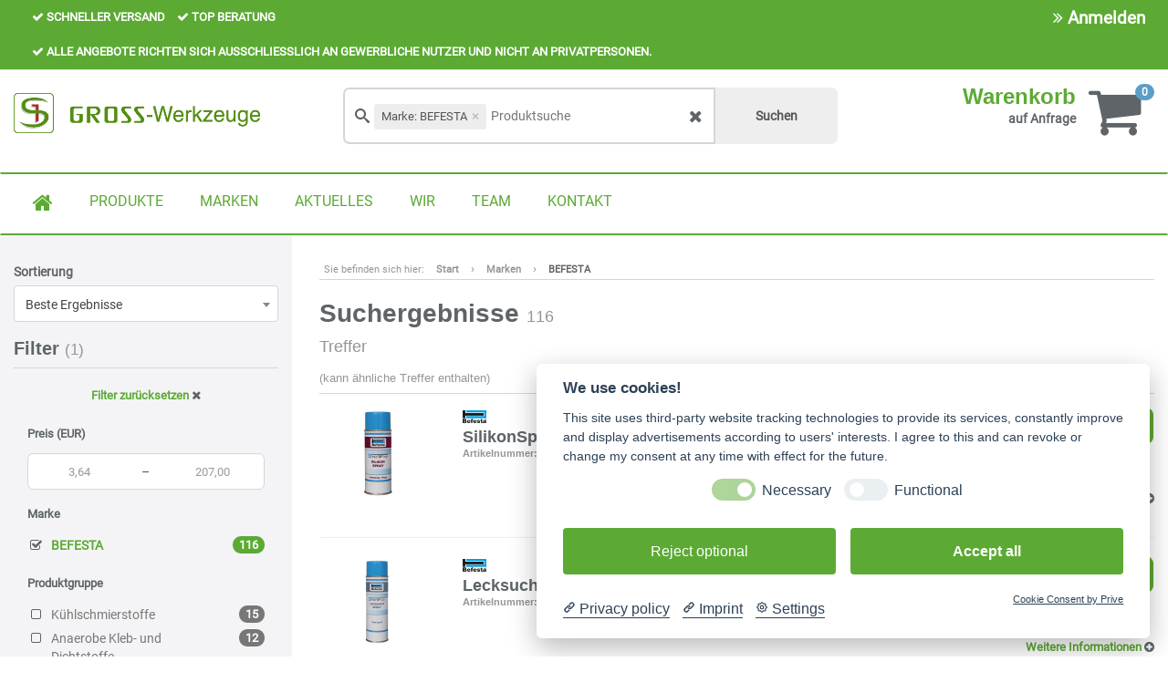

--- FILE ---
content_type: text/html; charset=UTF-8
request_url: https://shop.gross-werkzeuge.de/befesta--brand-312?page=6
body_size: 55706
content:


<!DOCTYPE html>
<html lang="de">
<head>
    <title>BEFESTA - GROSS-Werkzeuge Shop</title>

    <meta http-equiv="X-UA-Compatible" content="IE=Edge"/>
    <meta name="viewport" content="width=device-width, initial-scale=1.0">

    
    

    <link rel="shortcut icon" type="image/vnd.microsoft.icon" href="/assets/frontend/icons/favicon.ico"/>
                <link rel="icon" type="image/png" href="/assets/frontend/icons/icon-desktop.png" sizes="96x96"/>
        
    <link rel="stylesheet" media="all" href="/assets/dynamic/86401e468978127e4e73168396f3f302/frontend/vendor-desktop.css"/>
    <script src="/assets/dynamic/86401e468978127e4e73168396f3f302/frontend/vendor-desktop.js" type="text/javascript"></script>
    <script src="/assets/dynamic/86401e468978127e4e73168396f3f302/frontend/javascript/desktop.js" type="text/javascript"></script>

    
            <script src="https://oxomi.com/assets/frontend/v2/oxomi.js" type="text/javascript" async></script>
    
    

    
    
    <link rel="stylesheet" media="all"
          href="/assets/dynamic/581286401e468978127e4e73168396f3f302/frontend/stylesheets/desktop.css"/>

    <link rel="stylesheet" media="print"
          href="/assets/dynamic/new/frontend/stylesheets/print.css"/>

    
                            <link rel="canonical" href="/search?page=6"/>
    
        
    <script type="application/javascript" src="https://app.usercentrics.eu/latest/main.js" id="mlXzzQU9s"></script>

<!--Überschrift-->

<style type="text/css" media="screen, print">
      @font-face {
        font-family: "robotocondensed_regular";
        src: url("/public/ueberschrift_robotocondensed_regular.ttf")
      }
     
      @font-face {
        font-family: "fliesstext_roboto_regular";
        src: url("/public/fliesstext_roboto_regular.ttf")
      }
      
      
      
</style></head>
<body class="">

<div id="barcode-container">
    <div id="closeScannerBtn">
            <button type="button" onclick="closeBarcodeScanner()" class="btn btn-primary" data-key="" data-value=""
            title="">
                    <span class="fa fas fa-times"></span>
                            
    </button>

        </div>
    <div id="barcode-video"></div>
    <canvas id="video-overlay"></canvas>
</div>



<div class="wrapper wrapper-js">

    <nav class="navbar navbar-default">
                <header class="header header-default">
    <div class="header-top">
    <div class="container-fluid">
        <div class="col-md-8 benefits">
    
    <div class="benefit">
        <i class="fa fa-check" style="color:white"></i>
        <span style="color:white">
        Schneller Versand
    </div>
    <div class="benefit">
        <i class="fa fa-check" style="color:white"></i>
        <span style="color:white">
        Top Beratung
    </div>
    <div class="benefit">
        <i class="fa fa-check" style="color:white"></i>
        <span style="color:white">
        Alle Angebote richten sich ausschließlich an gewerbliche Nutzer und nicht an Privatpersonen.
    </div>
</div>        <div class="col-md-4 user-menu">
                                <ul class="nav navbar-nav navbar-right">
                        <li>
                            <a href="#" data-toggle="modal" data-target="#loginModal">
                                <i class="fa fa-angle-double-right"></i> Anmelden
                            </a>
                        </li>
                    </ul>
                        </div>
    </div>
</div>    <div class="header-content">
    <div class="container-fluid">
        <div class="row">
            <div class="header-logo-wrapper">
                                        <a class="header-logo" href="/"></a>
                                </div>
            <div class="header-content-menu">
                    <div class="search-form header-search" id="autocomplete-form">
    <div id="autocomplete-anchor" class="input-group">
        <input type="text" class="form-control" autocomplete="off" placeholder="Produktsuche"
               id="autocomplete-input" name="query" value=""
               autofocus="autofocus">

        <a href="#" onclick="(autocomplete).updateAndSubmit()" class="input-group-addon btn btn-search">
            Suchen
        </a>

        
        <input type="submit" hidden/>
    </div>
</div>


<script>
    var autocomplete;
    $(document).ready(function () {
        if (window.location.pathname.startsWith("/search")) {
            searchForm.initWithUrl();
        } else {
            searchForm.init();
        }

        searchFilters.init(true);

        autocomplete = createSearchField();
        (autocomplete).init("autocomplete");
    });
</script>
    
    
                </div>

                                <div class="header-basket">
        <div class="basket-info">
            <h3 class="basket-title">
                <a href="/basket" class="link basket-title-js">Warenkorb</a>
                            </h3>
            <div class="basket-sums header-basket-sum-js">
                
                    <b>auf Anfrage</b>

                                                </div>

                <div class="order-details">
        <span class="v-align">
            <span class="select-shipping-text">
                
                            </span>

                    </span>
    </div>
        </div>
        <div class="basket-icon">
            <a href="/basket">
                <i class="fa fa-shopping-cart"></i>
            </a>
            <span class="badge badge-js header-basket-badge-js">0</span>
        </div>

        
                            
    </div>

                                    </div>
    </div>
</div>    <nav class="nav navbar navbar-header" role="navigation">
    <div class="container-fluid">
        <ul class="nav navbar-nav navbar-main">
    <li><a href="/start" class="start"><i class="fa fa-home" style="color:#5caa34"></style></i></a></li>
    
        <li >
        <a class="link"
            href="/productgroups" 
           >
                        PRODUKTE
        </a>
    </li>
    <!--
        <li >
        <a class="link"
            href="javascript:openOxomiPortalWithEventRecording()" 
           >
                        KATALOGE
        </a>
    </li>
-->
    <!--
        <li >
        <a class="link"
            tabindex="0" 
           >
                        KATALOG-PORTAL
        </a>
    </li>
-->
    
        <li >
        <a class="link"
            href="/markenwelt" 
           >
                        MARKEN
        </a>
    </li>
    
        <li >
        <a class="link"
            href="https://www.gross-werkzeuge.de/#news" 
           >
                        AKTUELLES
        </a>
    </li>
    
        <li >
        <a class="link"
            href="https://www.gross-werkzeuge.de/wir" 
           >
                        WIR
        </a>
    </li>
    
        <li >
        <a class="link"
            href="https://www.gross-werkzeuge.de/team" 
           >
                        TEAM
        </a>
    </li>
    
        <li >
        <a class="link"
            href="https://www.gross-werkzeuge.de/kontakt" 
           >
                        KONTAKT
        </a>
    </li>
</ul>
<ul class="nav navbar-nav navbar-search" ></ul>    </div>
</nav></header>        </nav>

    <div id="mainContainer"  class="container-fluid" >
        <div class="desktop-top">
                    </div>

        
                    <div class="row row-eq-height">
                <div class="col-sm-4 col-md-3 sidebar-filter sidebar-filter-js">
                                                            
    <div class="row">
        
<div class="col-xs-12 col-md-12 form-group ">
            <label>
            <span class="">
                Sortierung
            </span>
        </label>
    
    <select name="sortCriteria"
             id="sortCriteria" class="select2-select form-control "
             style="width: 100%;" >
                                            <option value="relevance"
                        >
                    Beste Ergebnisse
                </option>
                            <option value="price"
                        >
                    Listenpreis aufsteigend
                </option>
                            <option value="price-desc"
                        >
                    Listenpreis absteigend
                </option>
                        </select>

        </div>    </div>

    <input type="hidden" id="mainCriterion" value="brand"/>

    <div class="filter filter-js">
        <h2 class="legend">
            Filter

                            <span id="filters-active">(1)</span>
                    </h2>

        <div class="row">
            <div class="col-md-12">
                <a href="javascript:resetFilters()" class="btn btn-sm btn-block filter-reset">
    Filter zurücksetzen
    <i class="fa fa-close"></i>
</a>

<script type="text/javascript">
    function resetFilters() {
        jsonPost("/api/update-stock-items-filter", {stockItemIsActive: false}, true).then(function () {
            loadUrl("/search");
        }).catch(function () {
            loadUrl("/search");
        });
    }
</script>            </div>
        </div>

            <span class="nav-header">Preis (EUR)</span>

    <div class="range-filter range-filter-js range-label-filter-js" data-key="price">
    <div class="input-group">
        <input type="text" class="form-control min-value-js" placeholder="3,64" data-placeholder="3,64"
               data-initial="" value=""/>

        <span class="input-group-addon">&ndash;</span>

        <input type="text" class="form-control max-value-js" placeholder="207,00" data-placeholder="207,00"
               data-initial="" value=""/>
    </div>
</div>                                <span class="nav-header ">Marke</span>

    
                <ul class="nav nav-list search-filter-js ">
            <li  class="active" >
            <a href="#" data-key="brand" data-value="312" class="row facetItem facet-item-js">
                <span class="filter-title word-wrap">
                    <i  class="fa fa-fw fa-check-square-o" >
                    </i>
                    <span class="filter-title-inner">BEFESTA</span>
                </span>
                <span class="filter-counter-wrapper">
                    <span class="badge badge-js">116</span>
                </span>
            </a>
        </li>
    </ul>        
                    <span class="nav-header ">Produktgruppe</span>

    
                <ul class="nav nav-list search-filter-js ">
            <li >
            <a href="#" data-key="productGroup" data-value="84130502" class="row facetItem facet-item-js">
                <span class="filter-title word-wrap">
                    <i  class="fa fa-fw fa-square-o" >
                    </i>
                    <span class="filter-title-inner">Kühlschmierstoffe</span>
                </span>
                <span class="filter-counter-wrapper">
                    <span class="badge badge-js">15</span>
                </span>
            </a>
        </li>
            <li >
            <a href="#" data-key="productGroup" data-value="84130303" class="row facetItem facet-item-js">
                <span class="filter-title word-wrap">
                    <i  class="fa fa-fw fa-square-o" >
                    </i>
                    <span class="filter-title-inner">Anaerobe Kleb- und Dichtstoffe</span>
                </span>
                <span class="filter-counter-wrapper">
                    <span class="badge badge-js">12</span>
                </span>
            </a>
        </li>
            <li >
            <a href="#" data-key="productGroup" data-value="84130104" class="row facetItem facet-item-js">
                <span class="filter-title word-wrap">
                    <i  class="fa fa-fw fa-square-o" >
                    </i>
                    <span class="filter-title-inner">Allzwecksprays</span>
                </span>
                <span class="filter-counter-wrapper">
                    <span class="badge badge-js">7</span>
                </span>
            </a>
        </li>
            <li >
            <a href="#" data-key="productGroup" data-value="84130110" class="row facetItem facet-item-js">
                <span class="filter-title word-wrap">
                    <i  class="fa fa-fw fa-square-o" >
                    </i>
                    <span class="filter-title-inner">Montagesprays</span>
                </span>
                <span class="filter-counter-wrapper">
                    <span class="badge badge-js">6</span>
                </span>
            </a>
        </li>
            <li >
            <a href="#" data-key="productGroup" data-value="84130311" class="row facetItem facet-item-js">
                <span class="filter-title word-wrap">
                    <i  class="fa fa-fw fa-square-o" >
                    </i>
                    <span class="filter-title-inner">Zweikomponentenkleber</span>
                </span>
                <span class="filter-counter-wrapper">
                    <span class="badge badge-js">6</span>
                </span>
            </a>
        </li>
    </ul>        
                            <ul class="nav nav-list search-filter-js collapse filter-collapse-desktop">
            <li >
            <a href="#" data-key="productGroup" data-value="84130402" class="row facetItem facet-item-js">
                <span class="filter-title word-wrap">
                    <i  class="fa fa-fw fa-square-o" >
                    </i>
                    <span class="filter-title-inner">Sprühreiniger</span>
                </span>
                <span class="filter-counter-wrapper">
                    <span class="badge badge-js">6</span>
                </span>
            </a>
        </li>
            <li >
            <a href="#" data-key="productGroup" data-value="84130408" class="row facetItem facet-item-js">
                <span class="filter-title word-wrap">
                    <i  class="fa fa-fw fa-square-o" >
                    </i>
                    <span class="filter-title-inner">Reiniger, pH-sauer/alkalisch</span>
                </span>
                <span class="filter-counter-wrapper">
                    <span class="badge badge-js">6</span>
                </span>
            </a>
        </li>
            <li >
            <a href="#" data-key="productGroup" data-value="84130112" class="row facetItem facet-item-js">
                <span class="filter-title word-wrap">
                    <i  class="fa fa-fw fa-square-o" >
                    </i>
                    <span class="filter-title-inner">Mehrzweckfette</span>
                </span>
                <span class="filter-counter-wrapper">
                    <span class="badge badge-js">4</span>
                </span>
            </a>
        </li>
            <li >
            <a href="#" data-key="productGroup" data-value="84130116" class="row facetItem facet-item-js">
                <span class="filter-title word-wrap">
                    <i  class="fa fa-fw fa-square-o" >
                    </i>
                    <span class="filter-title-inner">Druckluft- und Kompressorenöle</span>
                </span>
                <span class="filter-counter-wrapper">
                    <span class="badge badge-js">4</span>
                </span>
            </a>
        </li>
            <li >
            <a href="#" data-key="productGroup" data-value="84130201" class="row facetItem facet-item-js">
                <span class="filter-title word-wrap">
                    <i  class="fa fa-fw fa-square-o" >
                    </i>
                    <span class="filter-title-inner">Zinksprays</span>
                </span>
                <span class="filter-counter-wrapper">
                    <span class="badge badge-js">4</span>
                </span>
            </a>
        </li>
            <li >
            <a href="#" data-key="productGroup" data-value="84130308" class="row facetItem facet-item-js">
                <span class="filter-title word-wrap">
                    <i  class="fa fa-fw fa-square-o" >
                    </i>
                    <span class="filter-title-inner">Cyanacrylat-Kleber</span>
                </span>
                <span class="filter-counter-wrapper">
                    <span class="badge badge-js">4</span>
                </span>
            </a>
        </li>
            <li >
            <a href="#" data-key="productGroup" data-value="84130106" class="row facetItem facet-item-js">
                <span class="filter-title word-wrap">
                    <i  class="fa fa-fw fa-square-o" >
                    </i>
                    <span class="filter-title-inner">Rostlösemittel</span>
                </span>
                <span class="filter-counter-wrapper">
                    <span class="badge badge-js">3</span>
                </span>
            </a>
        </li>
            <li >
            <a href="#" data-key="productGroup" data-value="84130309" class="row facetItem facet-item-js">
                <span class="filter-title word-wrap">
                    <i  class="fa fa-fw fa-square-o" >
                    </i>
                    <span class="filter-title-inner">Sekundenkleber</span>
                </span>
                <span class="filter-counter-wrapper">
                    <span class="badge badge-js">3</span>
                </span>
            </a>
        </li>
            <li >
            <a href="#" data-key="productGroup" data-value="84130319" class="row facetItem facet-item-js">
                <span class="filter-title word-wrap">
                    <i  class="fa fa-fw fa-square-o" >
                    </i>
                    <span class="filter-title-inner">Silikone</span>
                </span>
                <span class="filter-counter-wrapper">
                    <span class="badge badge-js">3</span>
                </span>
            </a>
        </li>
            <li >
            <a href="#" data-key="productGroup" data-value="84130325" class="row facetItem facet-item-js">
                <span class="filter-title word-wrap">
                    <i  class="fa fa-fw fa-square-o" >
                    </i>
                    <span class="filter-title-inner">PU-Schäume, Abdichtschäume</span>
                </span>
                <span class="filter-counter-wrapper">
                    <span class="badge badge-js">3</span>
                </span>
            </a>
        </li>
            <li >
            <a href="#" data-key="productGroup" data-value="84130401" class="row facetItem facet-item-js">
                <span class="filter-title word-wrap">
                    <i  class="fa fa-fw fa-square-o" >
                    </i>
                    <span class="filter-title-inner">Dicht- und Klebstoffentferner</span>
                </span>
                <span class="filter-counter-wrapper">
                    <span class="badge badge-js">3</span>
                </span>
            </a>
        </li>
            <li >
            <a href="#" data-key="productGroup" data-value="84130107" class="row facetItem facet-item-js">
                <span class="filter-title word-wrap">
                    <i  class="fa fa-fw fa-square-o" >
                    </i>
                    <span class="filter-title-inner">Sprühfette</span>
                </span>
                <span class="filter-counter-wrapper">
                    <span class="badge badge-js">2</span>
                </span>
            </a>
        </li>
            <li >
            <a href="#" data-key="productGroup" data-value="84130109" class="row facetItem facet-item-js">
                <span class="filter-title word-wrap">
                    <i  class="fa fa-fw fa-square-o" >
                    </i>
                    <span class="filter-title-inner">Teflonsprays</span>
                </span>
                <span class="filter-counter-wrapper">
                    <span class="badge badge-js">2</span>
                </span>
            </a>
        </li>
            <li >
            <a href="#" data-key="productGroup" data-value="84130203" class="row facetItem facet-item-js">
                <span class="filter-title word-wrap">
                    <i  class="fa fa-fw fa-square-o" >
                    </i>
                    <span class="filter-title-inner">Edelstahlsprays</span>
                </span>
                <span class="filter-counter-wrapper">
                    <span class="badge badge-js">2</span>
                </span>
            </a>
        </li>
            <li >
            <a href="#" data-key="productGroup" data-value="84130207" class="row facetItem facet-item-js">
                <span class="filter-title word-wrap">
                    <i  class="fa fa-fw fa-square-o" >
                    </i>
                    <span class="filter-title-inner">Pflegemittel</span>
                </span>
                <span class="filter-counter-wrapper">
                    <span class="badge badge-js">2</span>
                </span>
            </a>
        </li>
            <li >
            <a href="#" data-key="productGroup" data-value="84130307" class="row facetItem facet-item-js">
                <span class="filter-title word-wrap">
                    <i  class="fa fa-fw fa-square-o" >
                    </i>
                    <span class="filter-title-inner">Sprühkkleber</span>
                </span>
                <span class="filter-counter-wrapper">
                    <span class="badge badge-js">2</span>
                </span>
            </a>
        </li>
            <li >
            <a href="#" data-key="productGroup" data-value="84130318" class="row facetItem facet-item-js">
                <span class="filter-title word-wrap">
                    <i  class="fa fa-fw fa-square-o" >
                    </i>
                    <span class="filter-title-inner">Acryle</span>
                </span>
                <span class="filter-counter-wrapper">
                    <span class="badge badge-js">2</span>
                </span>
            </a>
        </li>
            <li >
            <a href="#" data-key="productGroup" data-value="84130320" class="row facetItem facet-item-js">
                <span class="filter-title word-wrap">
                    <i  class="fa fa-fw fa-square-o" >
                    </i>
                    <span class="filter-title-inner">Einkomponentenkleber</span>
                </span>
                <span class="filter-counter-wrapper">
                    <span class="badge badge-js">2</span>
                </span>
            </a>
        </li>
            <li >
            <a href="#" data-key="productGroup" data-value="84130403" class="row facetItem facet-item-js">
                <span class="filter-title word-wrap">
                    <i  class="fa fa-fw fa-square-o" >
                    </i>
                    <span class="filter-title-inner">Reinigungsschäume</span>
                </span>
                <span class="filter-counter-wrapper">
                    <span class="badge badge-js">2</span>
                </span>
            </a>
        </li>
            <li >
            <a href="#" data-key="productGroup" data-value="84131004" class="row facetItem facet-item-js">
                <span class="filter-title word-wrap">
                    <i  class="fa fa-fw fa-square-o" >
                    </i>
                    <span class="filter-title-inner">Schweißschutzsprays</span>
                </span>
                <span class="filter-counter-wrapper">
                    <span class="badge badge-js">2</span>
                </span>
            </a>
        </li>
            <li >
            <a href="#" data-key="productGroup" data-value="84111302" class="row facetItem facet-item-js">
                <span class="filter-title word-wrap">
                    <i  class="fa fa-fw fa-square-o" >
                    </i>
                    <span class="filter-title-inner">Hebelpressen</span>
                </span>
                <span class="filter-counter-wrapper">
                    <span class="badge badge-js">1</span>
                </span>
            </a>
        </li>
            <li >
            <a href="#" data-key="productGroup" data-value="84130105" class="row facetItem facet-item-js">
                <span class="filter-title word-wrap">
                    <i  class="fa fa-fw fa-square-o" >
                    </i>
                    <span class="filter-title-inner">Silikonsprays</span>
                </span>
                <span class="filter-counter-wrapper">
                    <span class="badge badge-js">1</span>
                </span>
            </a>
        </li>
            <li >
            <a href="#" data-key="productGroup" data-value="84130108" class="row facetItem facet-item-js">
                <span class="filter-title word-wrap">
                    <i  class="fa fa-fw fa-square-o" >
                    </i>
                    <span class="filter-title-inner">Ketten- und Seilsprays</span>
                </span>
                <span class="filter-counter-wrapper">
                    <span class="badge badge-js">1</span>
                </span>
            </a>
        </li>
            <li >
            <a href="#" data-key="productGroup" data-value="84130111" class="row facetItem facet-item-js">
                <span class="filter-title word-wrap">
                    <i  class="fa fa-fw fa-square-o" >
                    </i>
                    <span class="filter-title-inner">Biegesprays</span>
                </span>
                <span class="filter-counter-wrapper">
                    <span class="badge badge-js">1</span>
                </span>
            </a>
        </li>
            <li >
            <a href="#" data-key="productGroup" data-value="84130114" class="row facetItem facet-item-js">
                <span class="filter-title word-wrap">
                    <i  class="fa fa-fw fa-square-o" >
                    </i>
                    <span class="filter-title-inner">Haftschmierstoffe</span>
                </span>
                <span class="filter-counter-wrapper">
                    <span class="badge badge-js">1</span>
                </span>
            </a>
        </li>
            <li >
            <a href="#" data-key="productGroup" data-value="84130202" class="row facetItem facet-item-js">
                <span class="filter-title word-wrap">
                    <i  class="fa fa-fw fa-square-o" >
                    </i>
                    <span class="filter-title-inner">Aluminiumsprays</span>
                </span>
                <span class="filter-counter-wrapper">
                    <span class="badge badge-js">1</span>
                </span>
            </a>
        </li>
            <li >
            <a href="#" data-key="productGroup" data-value="84130409" class="row facetItem facet-item-js">
                <span class="filter-title word-wrap">
                    <i  class="fa fa-fw fa-square-o" >
                    </i>
                    <span class="filter-title-inner">Spezialreiniger</span>
                </span>
                <span class="filter-counter-wrapper">
                    <span class="badge badge-js">1</span>
                </span>
            </a>
        </li>
            <li >
            <a href="#" data-key="productGroup" data-value="84130507" class="row facetItem facet-item-js">
                <span class="filter-title word-wrap">
                    <i  class="fa fa-fw fa-square-o" >
                    </i>
                    <span class="filter-title-inner">Zusätze für Kühlschmierstoffe</span>
                </span>
                <span class="filter-counter-wrapper">
                    <span class="badge badge-js">1</span>
                </span>
            </a>
        </li>
            <li >
            <a href="#" data-key="productGroup" data-value="84131003" class="row facetItem facet-item-js">
                <span class="filter-title word-wrap">
                    <i  class="fa fa-fw fa-square-o" >
                    </i>
                    <span class="filter-title-inner">Lecksuchsprays</span>
                </span>
                <span class="filter-counter-wrapper">
                    <span class="badge badge-js">1</span>
                </span>
            </a>
        </li>
    </ul>
                <a href="#" class="link filter-feature-toggle filter-feature-toggle-js">
                    <span class="more">
                        Mehr anzeigen (29)
                        <i class="fa fa fa-chevron-right"></i>
                    </span>
                    <span class="less">
                        Weniger anzeigen
                        <i class="fa fa fa-chevron-up"></i>
                    </span>
                </a>
                                <span class="nav-header ">Inhalt (l)</span>

    
                <ul class="nav nav-list search-filter-js ">
            <li >
            <a href="#" data-key="F_3909" data-value="1.0" class="row facetItem facet-item-js">
                <span class="filter-title word-wrap">
                    <i  class="fa fa-fw fa-square-o" >
                    </i>
                    <span class="filter-title-inner">1.0</span>
                </span>
                <span class="filter-counter-wrapper">
                    <span class="badge badge-js">5</span>
                </span>
            </a>
        </li>
            <li >
            <a href="#" data-key="F_3909" data-value="5.0" class="row facetItem facet-item-js">
                <span class="filter-title word-wrap">
                    <i  class="fa fa-fw fa-square-o" >
                    </i>
                    <span class="filter-title-inner">5.0</span>
                </span>
                <span class="filter-counter-wrapper">
                    <span class="badge badge-js">4</span>
                </span>
            </a>
        </li>
            <li >
            <a href="#" data-key="F_3909" data-value="10.0" class="row facetItem facet-item-js">
                <span class="filter-title word-wrap">
                    <i  class="fa fa-fw fa-square-o" >
                    </i>
                    <span class="filter-title-inner">10.0</span>
                </span>
                <span class="filter-counter-wrapper">
                    <span class="badge badge-js">3</span>
                </span>
            </a>
        </li>
            <li >
            <a href="#" data-key="F_3909" data-value="20.0" class="row facetItem facet-item-js">
                <span class="filter-title word-wrap">
                    <i  class="fa fa-fw fa-square-o" >
                    </i>
                    <span class="filter-title-inner">20.0</span>
                </span>
                <span class="filter-counter-wrapper">
                    <span class="badge badge-js">1</span>
                </span>
            </a>
        </li>
    </ul>        
                    <span class="nav-header ">Material</span>

    
                <ul class="nav nav-list search-filter-js ">
            <li >
            <a href="#" data-key="F_73262" data-value="Metall, Kunststoff" class="row facetItem facet-item-js">
                <span class="filter-title word-wrap">
                    <i  class="fa fa-fw fa-square-o" >
                    </i>
                    <span class="filter-title-inner">Metall, Kunststoff</span>
                </span>
                <span class="filter-counter-wrapper">
                    <span class="badge badge-js">1</span>
                </span>
            </a>
        </li>
    </ul>        
                    <span class="nav-header ">Ausführung</span>

    
                <ul class="nav nav-list search-filter-js ">
            <li >
            <a href="#" data-key="F_3216" data-value="Montagespray" class="row facetItem facet-item-js">
                <span class="filter-title word-wrap">
                    <i  class="fa fa-fw fa-square-o" >
                    </i>
                    <span class="filter-title-inner">Montagespray</span>
                </span>
                <span class="filter-counter-wrapper">
                    <span class="badge badge-js">2</span>
                </span>
            </a>
        </li>
    </ul>        
                    <span class="nav-header ">Inhalt (ml)</span>

    
                <ul class="nav nav-list search-filter-js ">
            <li >
            <a href="#" data-key="F_3222" data-value="10" class="row facetItem facet-item-js">
                <span class="filter-title word-wrap">
                    <i  class="fa fa-fw fa-square-o" >
                    </i>
                    <span class="filter-title-inner">10</span>
                </span>
                <span class="filter-counter-wrapper">
                    <span class="badge badge-js">3</span>
                </span>
            </a>
        </li>
            <li >
            <a href="#" data-key="F_3222" data-value="50" class="row facetItem facet-item-js">
                <span class="filter-title word-wrap">
                    <i  class="fa fa-fw fa-square-o" >
                    </i>
                    <span class="filter-title-inner">50</span>
                </span>
                <span class="filter-counter-wrapper">
                    <span class="badge badge-js">9</span>
                </span>
            </a>
        </li>
            <li >
            <a href="#" data-key="F_3222" data-value="290" class="row facetItem facet-item-js">
                <span class="filter-title word-wrap">
                    <i  class="fa fa-fw fa-square-o" >
                    </i>
                    <span class="filter-title-inner">290</span>
                </span>
                <span class="filter-counter-wrapper">
                    <span class="badge badge-js">1</span>
                </span>
            </a>
        </li>
            <li >
            <a href="#" data-key="F_3222" data-value="310" class="row facetItem facet-item-js">
                <span class="filter-title word-wrap">
                    <i  class="fa fa-fw fa-square-o" >
                    </i>
                    <span class="filter-title-inner">310</span>
                </span>
                <span class="filter-counter-wrapper">
                    <span class="badge badge-js">6</span>
                </span>
            </a>
        </li>
            <li >
            <a href="#" data-key="F_3222" data-value="400" class="row facetItem facet-item-js">
                <span class="filter-title word-wrap">
                    <i  class="fa fa-fw fa-square-o" >
                    </i>
                    <span class="filter-title-inner">400</span>
                </span>
                <span class="filter-counter-wrapper">
                    <span class="badge badge-js">33</span>
                </span>
            </a>
        </li>
    </ul>        
                            <ul class="nav nav-list search-filter-js collapse filter-collapse-desktop">
            <li >
            <a href="#" data-key="F_3222" data-value="500" class="row facetItem facet-item-js">
                <span class="filter-title word-wrap">
                    <i  class="fa fa-fw fa-square-o" >
                    </i>
                    <span class="filter-title-inner">500</span>
                </span>
                <span class="filter-counter-wrapper">
                    <span class="badge badge-js">4</span>
                </span>
            </a>
        </li>
            <li >
            <a href="#" data-key="F_3222" data-value="750" class="row facetItem facet-item-js">
                <span class="filter-title word-wrap">
                    <i  class="fa fa-fw fa-square-o" >
                    </i>
                    <span class="filter-title-inner">750</span>
                </span>
                <span class="filter-counter-wrapper">
                    <span class="badge badge-js">1</span>
                </span>
            </a>
        </li>
    </ul>
                <a href="#" class="link filter-feature-toggle filter-feature-toggle-js">
                    <span class="more">
                        Mehr anzeigen (2)
                        <i class="fa fa fa-chevron-right"></i>
                    </span>
                    <span class="less">
                        Weniger anzeigen
                        <i class="fa fa fa-chevron-up"></i>
                    </span>
                </a>
                                <span class="nav-header ">Gebinde</span>

    
                <ul class="nav nav-list search-filter-js ">
            <li >
            <a href="#" data-key="F_3936" data-value="Spraydose" class="row facetItem facet-item-js">
                <span class="filter-title word-wrap">
                    <i  class="fa fa-fw fa-square-o" >
                    </i>
                    <span class="filter-title-inner">Spraydose</span>
                </span>
                <span class="filter-counter-wrapper">
                    <span class="badge badge-js">44</span>
                </span>
            </a>
        </li>
            <li >
            <a href="#" data-key="F_3936" data-value="Flasche" class="row facetItem facet-item-js">
                <span class="filter-title word-wrap">
                    <i  class="fa fa-fw fa-square-o" >
                    </i>
                    <span class="filter-title-inner">Flasche</span>
                </span>
                <span class="filter-counter-wrapper">
                    <span class="badge badge-js">23</span>
                </span>
            </a>
        </li>
            <li >
            <a href="#" data-key="F_3936" data-value="Kanister" class="row facetItem facet-item-js">
                <span class="filter-title word-wrap">
                    <i  class="fa fa-fw fa-square-o" >
                    </i>
                    <span class="filter-title-inner">Kanister</span>
                </span>
                <span class="filter-counter-wrapper">
                    <span class="badge badge-js">16</span>
                </span>
            </a>
        </li>
            <li >
            <a href="#" data-key="F_3936" data-value="Kartusche" class="row facetItem facet-item-js">
                <span class="filter-title word-wrap">
                    <i  class="fa fa-fw fa-square-o" >
                    </i>
                    <span class="filter-title-inner">Kartusche</span>
                </span>
                <span class="filter-counter-wrapper">
                    <span class="badge badge-js">13</span>
                </span>
            </a>
        </li>
            <li >
            <a href="#" data-key="F_3936" data-value="Doppelkartusche" class="row facetItem facet-item-js">
                <span class="filter-title word-wrap">
                    <i  class="fa fa-fw fa-square-o" >
                    </i>
                    <span class="filter-title-inner">Doppelkartusche</span>
                </span>
                <span class="filter-counter-wrapper">
                    <span class="badge badge-js">3</span>
                </span>
            </a>
        </li>
    </ul>        
                            <ul class="nav nav-list search-filter-js collapse filter-collapse-desktop">
            <li >
            <a href="#" data-key="F_3936" data-value="Handkartusche" class="row facetItem facet-item-js">
                <span class="filter-title word-wrap">
                    <i  class="fa fa-fw fa-square-o" >
                    </i>
                    <span class="filter-title-inner">Handkartusche</span>
                </span>
                <span class="filter-counter-wrapper">
                    <span class="badge badge-js">3</span>
                </span>
            </a>
        </li>
            <li >
            <a href="#" data-key="F_3936" data-value="Tube" class="row facetItem facet-item-js">
                <span class="filter-title word-wrap">
                    <i  class="fa fa-fw fa-square-o" >
                    </i>
                    <span class="filter-title-inner">Tube</span>
                </span>
                <span class="filter-counter-wrapper">
                    <span class="badge badge-js">3</span>
                </span>
            </a>
        </li>
            <li >
            <a href="#" data-key="F_3936" data-value="Sprühflasche" class="row facetItem facet-item-js">
                <span class="filter-title word-wrap">
                    <i  class="fa fa-fw fa-square-o" >
                    </i>
                    <span class="filter-title-inner">Sprühflasche</span>
                </span>
                <span class="filter-counter-wrapper">
                    <span class="badge badge-js">2</span>
                </span>
            </a>
        </li>
            <li >
            <a href="#" data-key="F_3936" data-value="Aluminiumtube" class="row facetItem facet-item-js">
                <span class="filter-title word-wrap">
                    <i  class="fa fa-fw fa-square-o" >
                    </i>
                    <span class="filter-title-inner">Aluminiumtube</span>
                </span>
                <span class="filter-counter-wrapper">
                    <span class="badge badge-js">1</span>
                </span>
            </a>
        </li>
            <li >
            <a href="#" data-key="F_3936" data-value="Dose" class="row facetItem facet-item-js">
                <span class="filter-title word-wrap">
                    <i  class="fa fa-fw fa-square-o" >
                    </i>
                    <span class="filter-title-inner">Dose</span>
                </span>
                <span class="filter-counter-wrapper">
                    <span class="badge badge-js">1</span>
                </span>
            </a>
        </li>
    </ul>
                <a href="#" class="link filter-feature-toggle filter-feature-toggle-js">
                    <span class="more">
                        Mehr anzeigen (5)
                        <i class="fa fa fa-chevron-right"></i>
                    </span>
                    <span class="less">
                        Weniger anzeigen
                        <i class="fa fa fa-chevron-up"></i>
                    </span>
                </a>
                                <span class="nav-header ">Farbe</span>

    
                <ul class="nav nav-list search-filter-js ">
            <li >
            <a href="#" data-key="F_3214" data-value="weiß" class="row facetItem facet-item-js">
                <span class="filter-title word-wrap">
                    <i  class="fa fa-fw fa-square-o" >
                    </i>
                    <span class="filter-title-inner">weiß</span>
                </span>
                <span class="filter-counter-wrapper">
                    <span class="badge badge-js">4</span>
                </span>
            </a>
        </li>
            <li >
            <a href="#" data-key="F_3214" data-value="grau" class="row facetItem facet-item-js">
                <span class="filter-title word-wrap">
                    <i  class="fa fa-fw fa-square-o" >
                    </i>
                    <span class="filter-title-inner">grau</span>
                </span>
                <span class="filter-counter-wrapper">
                    <span class="badge badge-js">2</span>
                </span>
            </a>
        </li>
            <li >
            <a href="#" data-key="F_3214" data-value="klar" class="row facetItem facet-item-js">
                <span class="filter-title word-wrap">
                    <i  class="fa fa-fw fa-square-o" >
                    </i>
                    <span class="filter-title-inner">klar</span>
                </span>
                <span class="filter-counter-wrapper">
                    <span class="badge badge-js">1</span>
                </span>
            </a>
        </li>
            <li >
            <a href="#" data-key="F_3214" data-value="rot" class="row facetItem facet-item-js">
                <span class="filter-title word-wrap">
                    <i  class="fa fa-fw fa-square-o" >
                    </i>
                    <span class="filter-title-inner">rot</span>
                </span>
                <span class="filter-counter-wrapper">
                    <span class="badge badge-js">1</span>
                </span>
            </a>
        </li>
            <li >
            <a href="#" data-key="F_3214" data-value="transparent" class="row facetItem facet-item-js">
                <span class="filter-title word-wrap">
                    <i  class="fa fa-fw fa-square-o" >
                    </i>
                    <span class="filter-title-inner">transparent</span>
                </span>
                <span class="filter-counter-wrapper">
                    <span class="badge badge-js">1</span>
                </span>
            </a>
        </li>
    </ul>        
                    <span class="nav-header ">Inhalt</span>

            <div class="range-filter range-filter-js range-label-filter-js" data-key="F_3221">
    <div class="input-group">
        <input type="text" class="form-control min-value-js" placeholder="1" data-placeholder="1"
               data-initial="" value=""/>

        <span class="input-group-addon">&ndash;</span>

        <input type="text" class="form-control max-value-js" placeholder="500" data-placeholder="500"
               data-initial="" value=""/>
    </div>
</div>    
                <ul class="nav nav-list search-filter-js ">
    </ul>        
                    <span class="nav-header ">Anwendung</span>

    
                <ul class="nav nav-list search-filter-js ">
            <li >
            <a href="#" data-key="F_3267" data-value="für stationäre Kolbenkompressoren" class="row facetItem facet-item-js">
                <span class="filter-title word-wrap">
                    <i  class="fa fa-fw fa-square-o" >
                    </i>
                    <span class="filter-title-inner">für stationäre Kolbenkompressoren</span>
                </span>
                <span class="filter-counter-wrapper">
                    <span class="badge badge-js">2</span>
                </span>
            </a>
        </li>
    </ul>        
                    <span class="nav-header ">Fettart</span>

    
                <ul class="nav nav-list search-filter-js ">
            <li >
            <a href="#" data-key="F_3935" data-value="Mehrzweckfett NLGI 2" class="row facetItem facet-item-js">
                <span class="filter-title word-wrap">
                    <i  class="fa fa-fw fa-square-o" >
                    </i>
                    <span class="filter-title-inner">Mehrzweckfett NLGI 2</span>
                </span>
                <span class="filter-counter-wrapper">
                    <span class="badge badge-js">1</span>
                </span>
            </a>
        </li>
            <li >
            <a href="#" data-key="F_3935" data-value="Mehrzweckfett, graphitiert" class="row facetItem facet-item-js">
                <span class="filter-title word-wrap">
                    <i  class="fa fa-fw fa-square-o" >
                    </i>
                    <span class="filter-title-inner">Mehrzweckfett, graphitiert</span>
                </span>
                <span class="filter-counter-wrapper">
                    <span class="badge badge-js">1</span>
                </span>
            </a>
        </li>
    </ul>        
                    <span class="nav-header ">Inhalt (g)</span>

    
                <ul class="nav nav-list search-filter-js ">
            <li >
            <a href="#" data-key="F_3744" data-value="3.0" class="row facetItem facet-item-js">
                <span class="filter-title word-wrap">
                    <i  class="fa fa-fw fa-square-o" >
                    </i>
                    <span class="filter-title-inner">3.0</span>
                </span>
                <span class="filter-counter-wrapper">
                    <span class="badge badge-js">1</span>
                </span>
            </a>
        </li>
            <li >
            <a href="#" data-key="F_3744" data-value="10.0" class="row facetItem facet-item-js">
                <span class="filter-title word-wrap">
                    <i  class="fa fa-fw fa-square-o" >
                    </i>
                    <span class="filter-title-inner">10.0</span>
                </span>
                <span class="filter-counter-wrapper">
                    <span class="badge badge-js">1</span>
                </span>
            </a>
        </li>
            <li >
            <a href="#" data-key="F_3744" data-value="20.0" class="row facetItem facet-item-js">
                <span class="filter-title word-wrap">
                    <i  class="fa fa-fw fa-square-o" >
                    </i>
                    <span class="filter-title-inner">20.0</span>
                </span>
                <span class="filter-counter-wrapper">
                    <span class="badge badge-js">5</span>
                </span>
            </a>
        </li>
            <li >
            <a href="#" data-key="F_3744" data-value="28.0" class="row facetItem facet-item-js">
                <span class="filter-title word-wrap">
                    <i  class="fa fa-fw fa-square-o" >
                    </i>
                    <span class="filter-title-inner">28.0</span>
                </span>
                <span class="filter-counter-wrapper">
                    <span class="badge badge-js">3</span>
                </span>
            </a>
        </li>
            <li >
            <a href="#" data-key="F_3744" data-value="56.0" class="row facetItem facet-item-js">
                <span class="filter-title word-wrap">
                    <i  class="fa fa-fw fa-square-o" >
                    </i>
                    <span class="filter-title-inner">56.0</span>
                </span>
                <span class="filter-counter-wrapper">
                    <span class="badge badge-js">3</span>
                </span>
            </a>
        </li>
            <li >
            <a href="#" data-key="F_3744" data-value="300.0" class="row facetItem facet-item-js">
                <span class="filter-title word-wrap">
                    <i  class="fa fa-fw fa-square-o" >
                    </i>
                    <span class="filter-title-inner">300.0</span>
                </span>
                <span class="filter-counter-wrapper">
                    <span class="badge badge-js">1</span>
                </span>
            </a>
        </li>
    </ul>        
        </div>
                                            </div>

                <div class="col-sm-8 col-md-9 content">
                    <div class="row">
    <div id="customMessageBox" class="col-md-12" style="min-height:0">
            </div>

    <div id="messageBox" class="col-md-12" style="display:none">

    </div>
</div>                        
    
    
    <form id="searchFormFilters" style="display: none;">
    
        <input type="hidden" class="filterField filter-field-js" data-identifier="brand:312"
               name="brand" value="312"
               data-label="Marke: BEFESTA"/>
    </form>
    
            <ol class="breadcrumb">
    <li class="muted">Sie befinden sich hier:</li>
    <li>
    <a href="/start" class="link-muted" title="Start">
                        Start
                </a>
</li>        <li>
    <a href="/brands" class="link-muted" title="Marken">
                        Marken
                </a>
</li>
            <li>
    <a href="/befesta--brand-312" class="link-muted" title="BEFESTA">
                        BEFESTA
                </a>
</li>    </ol>    
                                    

        <h1 class="legend">
                <div class="row">
        <div class="col-sm-12 col-md-3 col-lg-4">
            Suchergebnisse
            <small id="totalNumberOfHits">116 Treffer</small>

                            <br><small id="search-results-hint">(kann ähnliche Treffer enthalten)</small>
                    </div>
        <div class="col-sm-12 col-md-9 col-lg-8">
            <div class="pull-right">
                <div class="btn-group">
                                                                            </div>
            </div>
        </div>
    </div>
        </h1>
    
<div id="didumean" class="alert alert-info" >
    </div>
<div id="content-wrapper">
    <div id="items" class="item-list">
                                                
                    
    
    
    
    
    <div class="item-line item-box-js" data-item-number="E800107" data-variant="false"
         data-lazy-load="false">
                <div class="row">
            <div class="col-sm-2 col-md-2 item-img">
                                    
<div class="item-badges-js item-badges spacing-xs-v   hide ">
    </div>
                                



                <div class="item-preview-list ">
                                <a href="/SilikonSpray-Btec-107--400-ml--item-E800107"
                   onclick="recordSearchAction(event, '', 'b6ca3636c47bc6fc6295f5e847f24157', 'POSITIVE', 'SEARCH_ITEM_CLICK', 'E800107', '116550', '')"
                   class="gaClickEvent"
                   data-gaCategory="item" data-gaLabel="E800107">
                    <img src="/dasd/cv/media/2d85617435968eb354149e2c3fa32585/item-preview/SilikonSpray-Btec-107--400-ml--8PEPH8O755JO2SF1948QNAIFJG.jpg" alt="Artikelbild">
                </a>

                                    </div>            </div>

            <div class=" col-sm-5 col-md-6  item-info">
                    <div class="item-brand">
        


<img src="/dasd/cv/media/83fe4adf6e2c546aaed8f350b899b0f7/brand/BEFESTA--IKTPHMIFSTMSR40S7JT4L5JTK8.png"
      alt="BEFESTA" />    </div>
    <div class="clearfix"></div>


                
<h2>
                                <a href="/SilikonSpray-Btec-107--400-ml--item-E800107"
                   onclick="recordSearchAction(event, '', 'b6ca3636c47bc6fc6295f5e847f24157', 'POSITIVE', 'SEARCH_ITEM_CLICK', 'E800107', '116550', '')"
                   class="gaClickEvent" data-gaCategory="item"
                   data-gaLabel="E800107">

                    <span class="">
    <span class="item-head-short-text">
        SilikonSpray Btec 107, 400 ml
    </span>
</span>                </a>
                            
                                        
            <span class="item-head-num">
                                    <small><label>Artikelnummer:</label> E800107</small>
                            </span>
        </h2>
                                            
        <div class="item-availability item-stock-UNKNOWN">
                        
            <span class="item-stock-text-main-inner">keine Verfügbarkeitsinformationen</span>

                    </div>
    
                    
                                                            </div>

                            <div class="col-sm-5 col-md-4">
                                                <div class="item-details">
                                <div class="row">
                                    <div class="col-sm-12 col-md-6">
                                        <div class="item-prices">
                            
            <div class=" item-price-md ">
                <span class="">
                    6,25 EUR
                </span>

                                    <span class="item-price-suffix">(exkl. MwSt.)</span>
                            </div>

                            <div class=" item-price-lg ">
                    7,44 EUR
                    <span class="item-price-suffix">(inkl. MwSt.)</span>
                </div>
                                </div>                                        <div class="item-price-quantity">
        je 1 Stück
</div>                                    </div>
                                    <div class="col-sm-12 col-md-6">
                                                                            

<div id="search-item-amount-input-2" class="add-to-basket-input-js">
    <div class="">
        <div class=" input-group ">
                            
                <input type="text"
                       style="text-align: center"
                       class="form-control input-number input-amount input-field-js"
                       inputmode="decimal"
                       enterkeyhint="send"
                       >

                            
                            <span class="input-group-btn">
                    <button type="button"
                            title="In den Warenkorb"
                            class="btn btn-primary add-to-basket-button-js"
                            >
                        <span class="fa fa-fw fa-shopping-cart add-to-basket-button-icon-js"></span>
                    </button>
                </span>
                    </div>
    </div>

    
    </div>
<script>
    (function () {
        sirius.ready(function () {
            // This invocation expects that a JS object named 'item' is created
            

const item = {
    itemNumber: 'E800107',
    supplierName: '',
    supplierNumber: '74709',
    supplierItemNumber: 'AE4115M400SBX',
    shortText: 'SilikonSpray Btec 107, 400 ml',
    unitName: 'Stück',
    unitUnRec20: ''
};

            const data = {};

            
                data.visibleItemNumber = 'E800107';
                data.uniqueItemNumber = 'E800107';
            

            sellsite.createAmountInputElement({
                target: '#search-item-amount-input-2',
                group: '',
                data: data,
                minValue: '12',
                step: '12',
                initialValue: '12',
                allowEmpty: 'false',
                disabled: 'false',
                clearOnDisable: 'false',
                onsubmit: function (quantity) {
                    if (externalLink && externalLink.canAddItemsToBasket) {
                        externalLink.addItemToBasket(item, quantity);
                    } else if (false) {
                        let shortText = 'SilikonSpray Btec 107, 400 ml';
                        handleAddExternalItemToBasket({
                                supplier: '',
                                supplierNumber: '74709',
                                supplierItemNumber: 'E800107',
                                internalItemNumber: '',
                                shorttext: shortText,
                                description: shortText,
                                quantity: quantity,
                                unitCode: '',
                                unitName: '',
                                priceUnit: '1'
                            },
                            'search-external',
                            '74709E800107');
                    } else {
                        handleAddItemToBasket('E800107', quantity, 'search', '');

                        if (false && true) {
                            recordSearchAction(null,
                                '',
                                'b6ca3636c47bc6fc6295f5e847f24157',
                                'POSITIVE',
                                'SEARCH_ITEM_BASKET',
                                'E800107',
                                '116550',
                                '');
                        }
                    }
                },
                onbuzz: function (quantity) {
                    externalLink.addItemToBasket(item, quantity);
                }
            });
        });
    })();
</script>                                                            </div>
                                </div>
                            </div>

                                                                                        
                                                            <div class="item-further-details item-further-details-js">
    <div class="item-toggle-link toggle-link-wrapper-js ">
        <a class="link collapse-further-details-trigger-js" role="button" aria-expanded="false"
           aria-controls="116550">

            <span class="toggle-link-js">
                                    Weitere Informationen

                                    
                                    
                            </span>
            <i class="fa further-details-icon-js fa-plus-circle"></i>
        </a>
    </div>

    </div>                            
                            <div class="item-messages">
                </div>                                                                    </div>
                    </div>

                    <div class="row">
                <div class="col-sm-12 col-md-10 col-md-offset-2">
                    <div class="item-further-details collapse collapsible-element-js" id="116550">
                        <!-- Further details content: -->
                        <div class="row">
                            <div class="col-sm-6 col-md-6">
                                    <h4 class="legend">Merkmale</h4>

    <table class="table table-col-2">
                    <tr>
                <td>Inhalt</td>
                <td>
                    400
                    ml
                </td>
            </tr>
                    <tr>
                <td>Gebinde</td>
                <td>
                    Spraydose
                    
                </td>
            </tr>
            </table>
                            </div>

                            <div class="col-sm-6 col-md-6">
                                <h4 class="legend">Verkaufsdaten</h4>

<table class="table item-sales-data-table">
    <tbody class="additional-item-infos-js">
                            <tr>
        <td>
            Mindestbestellmenge
        </td>
        <td class="align-right">
            12 Stück
        </td>
    </tr>
    <tr>
        <td>
            Bestellschritt
        </td>
        <td class="align-right">
            12 Stück
        </td>
    </tr>
    </tbody>
</table>
                                

                                

                                

                                
                            </div>
                        </div>
                    </div>
                </div>
            </div>
        
        
            </div>
                    <hr>
                                        
                    
    
    
    
    
    <div class="item-line item-box-js" data-item-number="E800118" data-variant="false"
         data-lazy-load="false">
                <div class="row">
            <div class="col-sm-2 col-md-2 item-img">
                                    
<div class="item-badges-js item-badges spacing-xs-v   hide ">
    </div>
                                



                <div class="item-preview-list ">
                                <a href="/LecksuchSpray-Btec-600-400-ml--DVGW--item-E800118"
                   onclick="recordSearchAction(event, '', 'b6ca3636c47bc6fc6295f5e847f24157', 'POSITIVE', 'SEARCH_ITEM_CLICK', 'E800118', '122051', '')"
                   class="gaClickEvent"
                   data-gaCategory="item" data-gaLabel="E800118">
                    <img src="/dasd/cv/media/495dfb3b2a8937b73fb4da1cfaa2ff14/item-preview/LecksuchSpray-Btec-600-400-ml--DVGW--JN51UF5UFIRFI7KRNO9CMNMSS4.jpg" alt="Artikelbild">
                </a>

                                    </div>            </div>

            <div class=" col-sm-5 col-md-6  item-info">
                    <div class="item-brand">
        


<img src="/dasd/cv/media/83fe4adf6e2c546aaed8f350b899b0f7/brand/BEFESTA--IKTPHMIFSTMSR40S7JT4L5JTK8.png"
      alt="BEFESTA" />    </div>
    <div class="clearfix"></div>


                
<h2>
                                <a href="/LecksuchSpray-Btec-600-400-ml--DVGW--item-E800118"
                   onclick="recordSearchAction(event, '', 'b6ca3636c47bc6fc6295f5e847f24157', 'POSITIVE', 'SEARCH_ITEM_CLICK', 'E800118', '122051', '')"
                   class="gaClickEvent" data-gaCategory="item"
                   data-gaLabel="E800118">

                    <span class="">
    <span class="item-head-short-text">
        LecksuchSpray Btec 600 400 ml  DVGW
    </span>
</span>                </a>
                            
                                        
            <span class="item-head-num">
                                    <small><label>Artikelnummer:</label> E800118</small>
                            </span>
        </h2>
                                            
        <div class="item-availability item-stock-UNKNOWN">
                        
            <span class="item-stock-text-main-inner">keine Verfügbarkeitsinformationen</span>

                    </div>
    
                    
                                                            </div>

                            <div class="col-sm-5 col-md-4">
                                                <div class="item-details">
                                <div class="row">
                                    <div class="col-sm-12 col-md-6">
                                        <div class="item-prices">
                            
            <div class=" item-price-md ">
                <span class="">
                    5,35 EUR
                </span>

                                    <span class="item-price-suffix">(exkl. MwSt.)</span>
                            </div>

                            <div class=" item-price-lg ">
                    6,37 EUR
                    <span class="item-price-suffix">(inkl. MwSt.)</span>
                </div>
                                </div>                                        <div class="item-price-quantity">
        je 1 Stück
</div>                                    </div>
                                    <div class="col-sm-12 col-md-6">
                                                                            

<div id="search-item-amount-input-4" class="add-to-basket-input-js">
    <div class="">
        <div class=" input-group ">
                            
                <input type="text"
                       style="text-align: center"
                       class="form-control input-number input-amount input-field-js"
                       inputmode="decimal"
                       enterkeyhint="send"
                       >

                            
                            <span class="input-group-btn">
                    <button type="button"
                            title="In den Warenkorb"
                            class="btn btn-primary add-to-basket-button-js"
                            >
                        <span class="fa fa-fw fa-shopping-cart add-to-basket-button-icon-js"></span>
                    </button>
                </span>
                    </div>
    </div>

    
    </div>
<script>
    (function () {
        sirius.ready(function () {
            // This invocation expects that a JS object named 'item' is created
            

const item = {
    itemNumber: 'E800118',
    supplierName: '',
    supplierNumber: '74709',
    supplierItemNumber: 'AE4121M500SBX',
    shortText: 'LecksuchSpray Btec 600 400 ml  DVGW',
    unitName: 'Stück',
    unitUnRec20: ''
};

            const data = {};

            
                data.visibleItemNumber = 'E800118';
                data.uniqueItemNumber = 'E800118';
            

            sellsite.createAmountInputElement({
                target: '#search-item-amount-input-4',
                group: '',
                data: data,
                minValue: '12',
                step: '12',
                initialValue: '12',
                allowEmpty: 'false',
                disabled: 'false',
                clearOnDisable: 'false',
                onsubmit: function (quantity) {
                    if (externalLink && externalLink.canAddItemsToBasket) {
                        externalLink.addItemToBasket(item, quantity);
                    } else if (false) {
                        let shortText = 'LecksuchSpray Btec 600 400 ml  DVGW';
                        handleAddExternalItemToBasket({
                                supplier: '',
                                supplierNumber: '74709',
                                supplierItemNumber: 'E800118',
                                internalItemNumber: '',
                                shorttext: shortText,
                                description: shortText,
                                quantity: quantity,
                                unitCode: '',
                                unitName: '',
                                priceUnit: '1'
                            },
                            'search-external',
                            '74709E800118');
                    } else {
                        handleAddItemToBasket('E800118', quantity, 'search', '');

                        if (false && true) {
                            recordSearchAction(null,
                                '',
                                'b6ca3636c47bc6fc6295f5e847f24157',
                                'POSITIVE',
                                'SEARCH_ITEM_BASKET',
                                'E800118',
                                '122051',
                                '');
                        }
                    }
                },
                onbuzz: function (quantity) {
                    externalLink.addItemToBasket(item, quantity);
                }
            });
        });
    })();
</script>                                                            </div>
                                </div>
                            </div>

                                                                                        
                                                            <div class="item-further-details item-further-details-js">
    <div class="item-toggle-link toggle-link-wrapper-js ">
        <a class="link collapse-further-details-trigger-js" role="button" aria-expanded="false"
           aria-controls="122051">

            <span class="toggle-link-js">
                                    Weitere Informationen

                                    
                                    
                            </span>
            <i class="fa further-details-icon-js fa-plus-circle"></i>
        </a>
    </div>

    </div>                            
                            <div class="item-messages">
                </div>                                                                    </div>
                    </div>

                    <div class="row">
                <div class="col-sm-12 col-md-10 col-md-offset-2">
                    <div class="item-further-details collapse collapsible-element-js" id="122051">
                        <!-- Further details content: -->
                        <div class="row">
                            <div class="col-sm-6 col-md-6">
                                    <h4 class="legend">Merkmale</h4>

    <table class="table table-col-2">
                    <tr>
                <td>Inhalt</td>
                <td>
                    400
                    ml
                </td>
            </tr>
                    <tr>
                <td>Gebinde</td>
                <td>
                    Spraydose
                    
                </td>
            </tr>
            </table>
                            </div>

                            <div class="col-sm-6 col-md-6">
                                <h4 class="legend">Verkaufsdaten</h4>

<table class="table item-sales-data-table">
    <tbody class="additional-item-infos-js">
                            <tr>
        <td>
            Mindestbestellmenge
        </td>
        <td class="align-right">
            12 Stück
        </td>
    </tr>
    <tr>
        <td>
            Bestellschritt
        </td>
        <td class="align-right">
            12 Stück
        </td>
    </tr>
    </tbody>
</table>
                                

                                

                                

                                
                            </div>
                        </div>
                    </div>
                </div>
            </div>
        
        
            </div>
                    <hr>
                                        
                    
    
    
    
    
    <div class="item-line item-box-js" data-item-number="E800120" data-variant="false"
         data-lazy-load="false">
                <div class="row">
            <div class="col-sm-2 col-md-2 item-img">
                                    
<div class="item-badges-js item-badges spacing-xs-v   hide ">
    </div>
                                



                <div class="item-preview-list ">
                                <a href="/KeramikDuesenspray-Btec-601-400-ml--item-E800120"
                   onclick="recordSearchAction(event, '', 'b6ca3636c47bc6fc6295f5e847f24157', 'POSITIVE', 'SEARCH_ITEM_CLICK', 'E800120', '123119', '')"
                   class="gaClickEvent"
                   data-gaCategory="item" data-gaLabel="E800120">
                    <img src="/dasd/cv/media/dac23df87a2ad23d8c328af5d2896376/item-preview/KeramikD-senspray-Btec-601-400-ml--4OHCR8KE2T3HILUPBGIIJM1LO4.jpg" alt="Artikelbild">
                </a>

                                    </div>            </div>

            <div class=" col-sm-5 col-md-6  item-info">
                    <div class="item-brand">
        


<img src="/dasd/cv/media/83fe4adf6e2c546aaed8f350b899b0f7/brand/BEFESTA--IKTPHMIFSTMSR40S7JT4L5JTK8.png"
      alt="BEFESTA" />    </div>
    <div class="clearfix"></div>


                
<h2>
                                <a href="/KeramikDuesenspray-Btec-601-400-ml--item-E800120"
                   onclick="recordSearchAction(event, '', 'b6ca3636c47bc6fc6295f5e847f24157', 'POSITIVE', 'SEARCH_ITEM_CLICK', 'E800120', '123119', '')"
                   class="gaClickEvent" data-gaCategory="item"
                   data-gaLabel="E800120">

                    <span class="">
    <span class="item-head-short-text">
        KeramikDüsenspray Btec 601 400 ml
    </span>
</span>                </a>
                            
                                        
            <span class="item-head-num">
                                    <small><label>Artikelnummer:</label> E800120</small>
                            </span>
        </h2>
                                            
        <div class="item-availability item-stock-UNKNOWN">
                        
            <span class="item-stock-text-main-inner">keine Verfügbarkeitsinformationen</span>

                    </div>
    
                    
                                                            </div>

                            <div class="col-sm-5 col-md-4">
                                                <div class="item-details">
                                <div class="row">
                                    <div class="col-sm-12 col-md-6">
                                        <div class="item-prices">
                            
            <div class=" item-price-md ">
                <span class="">
                    11,10 EUR
                </span>

                                    <span class="item-price-suffix">(exkl. MwSt.)</span>
                            </div>

                            <div class=" item-price-lg ">
                    13,21 EUR
                    <span class="item-price-suffix">(inkl. MwSt.)</span>
                </div>
                                </div>                                        <div class="item-price-quantity">
        je 1 Stück
</div>                                    </div>
                                    <div class="col-sm-12 col-md-6">
                                                                            

<div id="search-item-amount-input-6" class="add-to-basket-input-js">
    <div class="">
        <div class=" input-group ">
                            
                <input type="text"
                       style="text-align: center"
                       class="form-control input-number input-amount input-field-js"
                       inputmode="decimal"
                       enterkeyhint="send"
                       >

                            
                            <span class="input-group-btn">
                    <button type="button"
                            title="In den Warenkorb"
                            class="btn btn-primary add-to-basket-button-js"
                            >
                        <span class="fa fa-fw fa-shopping-cart add-to-basket-button-icon-js"></span>
                    </button>
                </span>
                    </div>
    </div>

    
    </div>
<script>
    (function () {
        sirius.ready(function () {
            // This invocation expects that a JS object named 'item' is created
            

const item = {
    itemNumber: 'E800120',
    supplierName: '',
    supplierNumber: '74709',
    supplierItemNumber: 'AE4297M400SBX',
    shortText: 'KeramikDüsenspray Btec 601 400 ml',
    unitName: 'Stück',
    unitUnRec20: ''
};

            const data = {};

            
                data.visibleItemNumber = 'E800120';
                data.uniqueItemNumber = 'E800120';
            

            sellsite.createAmountInputElement({
                target: '#search-item-amount-input-6',
                group: '',
                data: data,
                minValue: '12',
                step: '12',
                initialValue: '12',
                allowEmpty: 'false',
                disabled: 'false',
                clearOnDisable: 'false',
                onsubmit: function (quantity) {
                    if (externalLink && externalLink.canAddItemsToBasket) {
                        externalLink.addItemToBasket(item, quantity);
                    } else if (false) {
                        let shortText = 'KeramikDüsenspray Btec 601 400 ml';
                        handleAddExternalItemToBasket({
                                supplier: '',
                                supplierNumber: '74709',
                                supplierItemNumber: 'E800120',
                                internalItemNumber: '',
                                shorttext: shortText,
                                description: shortText,
                                quantity: quantity,
                                unitCode: '',
                                unitName: '',
                                priceUnit: '1'
                            },
                            'search-external',
                            '74709E800120');
                    } else {
                        handleAddItemToBasket('E800120', quantity, 'search', '');

                        if (false && true) {
                            recordSearchAction(null,
                                '',
                                'b6ca3636c47bc6fc6295f5e847f24157',
                                'POSITIVE',
                                'SEARCH_ITEM_BASKET',
                                'E800120',
                                '123119',
                                '');
                        }
                    }
                },
                onbuzz: function (quantity) {
                    externalLink.addItemToBasket(item, quantity);
                }
            });
        });
    })();
</script>                                                            </div>
                                </div>
                            </div>

                                                                                        
                                                            <div class="item-further-details item-further-details-js">
    <div class="item-toggle-link toggle-link-wrapper-js ">
        <a class="link collapse-further-details-trigger-js" role="button" aria-expanded="false"
           aria-controls="123119">

            <span class="toggle-link-js">
                                    Weitere Informationen

                                    
                                    
                            </span>
            <i class="fa further-details-icon-js fa-plus-circle"></i>
        </a>
    </div>

    </div>                            
                            <div class="item-messages">
                </div>                                                                    </div>
                    </div>

                    <div class="row">
                <div class="col-sm-12 col-md-10 col-md-offset-2">
                    <div class="item-further-details collapse collapsible-element-js" id="123119">
                        <!-- Further details content: -->
                        <div class="row">
                            <div class="col-sm-6 col-md-6">
                                    <h4 class="legend">Merkmale</h4>

    <table class="table table-col-2">
                    <tr>
                <td>Inhalt</td>
                <td>
                    400
                    ml
                </td>
            </tr>
                    <tr>
                <td>Gebinde</td>
                <td>
                    Spraydose
                    
                </td>
            </tr>
            </table>
                            </div>

                            <div class="col-sm-6 col-md-6">
                                <h4 class="legend">Verkaufsdaten</h4>

<table class="table item-sales-data-table">
    <tbody class="additional-item-infos-js">
                            <tr>
        <td>
            Mindestbestellmenge
        </td>
        <td class="align-right">
            12 Stück
        </td>
    </tr>
    <tr>
        <td>
            Bestellschritt
        </td>
        <td class="align-right">
            12 Stück
        </td>
    </tr>
    </tbody>
</table>
                                

                                

                                

                                
                            </div>
                        </div>
                    </div>
                </div>
            </div>
        
        
            </div>
                    <hr>
                                        
                    
    
    
    
    
    <div class="item-line item-box-js" data-item-number="E800124" data-variant="false"
         data-lazy-load="false">
                <div class="row">
            <div class="col-sm-2 col-md-2 item-img">
                                    
<div class="item-badges-js item-badges spacing-xs-v   hide ">
    </div>
                                



                <div class="item-preview-list ">
                                <a href="/Schweisstrennspray-Btec-603-400-ml--item-E800124"
                   onclick="recordSearchAction(event, '', 'b6ca3636c47bc6fc6295f5e847f24157', 'POSITIVE', 'SEARCH_ITEM_CLICK', 'E800124', '115878', '')"
                   class="gaClickEvent"
                   data-gaCategory="item" data-gaLabel="E800124">
                    <img src="/dasd/cv/media/550283ba78f0fd5b35a305047db6979d/item-preview/Schwei-trennspray-Btec-603-400-ml--E93BUD1I4C40PGQG4BK3CNTI0G.jpg" alt="Artikelbild">
                </a>

                                    </div>            </div>

            <div class=" col-sm-5 col-md-6  item-info">
                    <div class="item-brand">
        


<img src="/dasd/cv/media/83fe4adf6e2c546aaed8f350b899b0f7/brand/BEFESTA--IKTPHMIFSTMSR40S7JT4L5JTK8.png"
      alt="BEFESTA" />    </div>
    <div class="clearfix"></div>


                
<h2>
                                <a href="/Schweisstrennspray-Btec-603-400-ml--item-E800124"
                   onclick="recordSearchAction(event, '', 'b6ca3636c47bc6fc6295f5e847f24157', 'POSITIVE', 'SEARCH_ITEM_CLICK', 'E800124', '115878', '')"
                   class="gaClickEvent" data-gaCategory="item"
                   data-gaLabel="E800124">

                    <span class="">
    <span class="item-head-short-text">
        Schweißtrennspray Btec 603 400 ml
    </span>
</span>                </a>
                            
                                        
            <span class="item-head-num">
                                    <small><label>Artikelnummer:</label> E800124</small>
                            </span>
        </h2>
                                            
        <div class="item-availability item-stock-UNKNOWN">
                        
            <span class="item-stock-text-main-inner">keine Verfügbarkeitsinformationen</span>

                    </div>
    
                    
                                                            </div>

                            <div class="col-sm-5 col-md-4">
                                                <div class="item-details">
                                <div class="row">
                                    <div class="col-sm-12 col-md-6">
                                        <div class="item-prices">
                            
            <div class=" item-price-md ">
                <span class="">
                    5,30 EUR
                </span>

                                    <span class="item-price-suffix">(exkl. MwSt.)</span>
                            </div>

                            <div class=" item-price-lg ">
                    6,31 EUR
                    <span class="item-price-suffix">(inkl. MwSt.)</span>
                </div>
                                </div>                                        <div class="item-price-quantity">
        je 1 Stück
</div>                                    </div>
                                    <div class="col-sm-12 col-md-6">
                                                                            

<div id="search-item-amount-input-8" class="add-to-basket-input-js">
    <div class="">
        <div class=" input-group ">
                            
                <input type="text"
                       style="text-align: center"
                       class="form-control input-number input-amount input-field-js"
                       inputmode="decimal"
                       enterkeyhint="send"
                       >

                            
                            <span class="input-group-btn">
                    <button type="button"
                            title="In den Warenkorb"
                            class="btn btn-primary add-to-basket-button-js"
                            >
                        <span class="fa fa-fw fa-shopping-cart add-to-basket-button-icon-js"></span>
                    </button>
                </span>
                    </div>
    </div>

    
    </div>
<script>
    (function () {
        sirius.ready(function () {
            // This invocation expects that a JS object named 'item' is created
            

const item = {
    itemNumber: 'E800124',
    supplierName: '',
    supplierNumber: '74709',
    supplierItemNumber: 'AE4200M400SBX',
    shortText: 'Schweißtrennspray Btec 603 400 ml',
    unitName: 'Stück',
    unitUnRec20: ''
};

            const data = {};

            
                data.visibleItemNumber = 'E800124';
                data.uniqueItemNumber = 'E800124';
            

            sellsite.createAmountInputElement({
                target: '#search-item-amount-input-8',
                group: '',
                data: data,
                minValue: '12',
                step: '12',
                initialValue: '12',
                allowEmpty: 'false',
                disabled: 'false',
                clearOnDisable: 'false',
                onsubmit: function (quantity) {
                    if (externalLink && externalLink.canAddItemsToBasket) {
                        externalLink.addItemToBasket(item, quantity);
                    } else if (false) {
                        let shortText = 'Schweißtrennspray Btec 603 400 ml';
                        handleAddExternalItemToBasket({
                                supplier: '',
                                supplierNumber: '74709',
                                supplierItemNumber: 'E800124',
                                internalItemNumber: '',
                                shorttext: shortText,
                                description: shortText,
                                quantity: quantity,
                                unitCode: '',
                                unitName: '',
                                priceUnit: '1'
                            },
                            'search-external',
                            '74709E800124');
                    } else {
                        handleAddItemToBasket('E800124', quantity, 'search', '');

                        if (false && true) {
                            recordSearchAction(null,
                                '',
                                'b6ca3636c47bc6fc6295f5e847f24157',
                                'POSITIVE',
                                'SEARCH_ITEM_BASKET',
                                'E800124',
                                '115878',
                                '');
                        }
                    }
                },
                onbuzz: function (quantity) {
                    externalLink.addItemToBasket(item, quantity);
                }
            });
        });
    })();
</script>                                                            </div>
                                </div>
                            </div>

                                                                                        
                                                            <div class="item-further-details item-further-details-js">
    <div class="item-toggle-link toggle-link-wrapper-js ">
        <a class="link collapse-further-details-trigger-js" role="button" aria-expanded="false"
           aria-controls="115878">

            <span class="toggle-link-js">
                                    Weitere Informationen

                                    
                                    
                            </span>
            <i class="fa further-details-icon-js fa-plus-circle"></i>
        </a>
    </div>

    </div>                            
                            <div class="item-messages">
                </div>                                                                    </div>
                    </div>

                    <div class="row">
                <div class="col-sm-12 col-md-10 col-md-offset-2">
                    <div class="item-further-details collapse collapsible-element-js" id="115878">
                        <!-- Further details content: -->
                        <div class="row">
                            <div class="col-sm-6 col-md-6">
                                    <h4 class="legend">Merkmale</h4>

    <table class="table table-col-2">
                    <tr>
                <td>Inhalt</td>
                <td>
                    400
                    ml
                </td>
            </tr>
                    <tr>
                <td>Gebinde</td>
                <td>
                    Spraydose
                    
                </td>
            </tr>
            </table>
                            </div>

                            <div class="col-sm-6 col-md-6">
                                <h4 class="legend">Verkaufsdaten</h4>

<table class="table item-sales-data-table">
    <tbody class="additional-item-infos-js">
                            <tr>
        <td>
            Mindestbestellmenge
        </td>
        <td class="align-right">
            12 Stück
        </td>
    </tr>
    <tr>
        <td>
            Bestellschritt
        </td>
        <td class="align-right">
            12 Stück
        </td>
    </tr>
    </tbody>
</table>
                                

                                

                                

                                
                            </div>
                        </div>
                    </div>
                </div>
            </div>
        
        
            </div>
                    <hr>
                                        
                    
    
    
    
    
    <div class="item-line item-box-js" data-item-number="E800128" data-variant="false"
         data-lazy-load="false">
                <div class="row">
            <div class="col-sm-2 col-md-2 item-img">
                                    
<div class="item-badges-js item-badges spacing-xs-v   hide ">
    </div>
                                



                <div class="item-preview-list ">
                                <a href="/Spruehkleber-Btec-303-400-ml--item-E800128"
                   onclick="recordSearchAction(event, '', 'b6ca3636c47bc6fc6295f5e847f24157', 'POSITIVE', 'SEARCH_ITEM_CLICK', 'E800128', '121056', '')"
                   class="gaClickEvent"
                   data-gaCategory="item" data-gaLabel="E800128">
                    <img src="/dasd/cv/media/22cc025244e5bccd0a3676d93e834597/item-preview/Spr-hkleber-Btec-303-400-ml--GGOP7G82URAN6L2QONB0UREBD4.jpg" alt="Artikelbild">
                </a>

                                    </div>            </div>

            <div class=" col-sm-5 col-md-6  item-info">
                    <div class="item-brand">
        


<img src="/dasd/cv/media/83fe4adf6e2c546aaed8f350b899b0f7/brand/BEFESTA--IKTPHMIFSTMSR40S7JT4L5JTK8.png"
      alt="BEFESTA" />    </div>
    <div class="clearfix"></div>


                
<h2>
                                <a href="/Spruehkleber-Btec-303-400-ml--item-E800128"
                   onclick="recordSearchAction(event, '', 'b6ca3636c47bc6fc6295f5e847f24157', 'POSITIVE', 'SEARCH_ITEM_CLICK', 'E800128', '121056', '')"
                   class="gaClickEvent" data-gaCategory="item"
                   data-gaLabel="E800128">

                    <span class="">
    <span class="item-head-short-text">
        Sprühkleber Btec 303 400 ml
    </span>
</span>                </a>
                            
                                        
            <span class="item-head-num">
                                    <small><label>Artikelnummer:</label> E800128</small>
                            </span>
        </h2>
                                            
        <div class="item-availability item-stock-UNKNOWN">
                        
            <span class="item-stock-text-main-inner">keine Verfügbarkeitsinformationen</span>

                    </div>
    
                    
                                                            </div>

                            <div class="col-sm-5 col-md-4">
                                                <div class="item-details">
                                <div class="row">
                                    <div class="col-sm-12 col-md-6">
                                        <div class="item-prices">
                            
            <div class=" item-price-md ">
                <span class="">
                    12,30 EUR
                </span>

                                    <span class="item-price-suffix">(exkl. MwSt.)</span>
                            </div>

                            <div class=" item-price-lg ">
                    14,64 EUR
                    <span class="item-price-suffix">(inkl. MwSt.)</span>
                </div>
                                </div>                                        <div class="item-price-quantity">
        je 1 Stück
</div>                                    </div>
                                    <div class="col-sm-12 col-md-6">
                                                                            

<div id="search-item-amount-input-10" class="add-to-basket-input-js">
    <div class="">
        <div class=" input-group ">
                            
                <input type="text"
                       style="text-align: center"
                       class="form-control input-number input-amount input-field-js"
                       inputmode="decimal"
                       enterkeyhint="send"
                       >

                            
                            <span class="input-group-btn">
                    <button type="button"
                            title="In den Warenkorb"
                            class="btn btn-primary add-to-basket-button-js"
                            >
                        <span class="fa fa-fw fa-shopping-cart add-to-basket-button-icon-js"></span>
                    </button>
                </span>
                    </div>
    </div>

    
    </div>
<script>
    (function () {
        sirius.ready(function () {
            // This invocation expects that a JS object named 'item' is created
            

const item = {
    itemNumber: 'E800128',
    supplierName: '',
    supplierNumber: '74709',
    supplierItemNumber: 'AE4270M400SBX',
    shortText: 'Sprühkleber Btec 303 400 ml',
    unitName: 'Stück',
    unitUnRec20: ''
};

            const data = {};

            
                data.visibleItemNumber = 'E800128';
                data.uniqueItemNumber = 'E800128';
            

            sellsite.createAmountInputElement({
                target: '#search-item-amount-input-10',
                group: '',
                data: data,
                minValue: '12',
                step: '12',
                initialValue: '12',
                allowEmpty: 'false',
                disabled: 'false',
                clearOnDisable: 'false',
                onsubmit: function (quantity) {
                    if (externalLink && externalLink.canAddItemsToBasket) {
                        externalLink.addItemToBasket(item, quantity);
                    } else if (false) {
                        let shortText = 'Sprühkleber Btec 303 400 ml';
                        handleAddExternalItemToBasket({
                                supplier: '',
                                supplierNumber: '74709',
                                supplierItemNumber: 'E800128',
                                internalItemNumber: '',
                                shorttext: shortText,
                                description: shortText,
                                quantity: quantity,
                                unitCode: '',
                                unitName: '',
                                priceUnit: '1'
                            },
                            'search-external',
                            '74709E800128');
                    } else {
                        handleAddItemToBasket('E800128', quantity, 'search', '');

                        if (false && true) {
                            recordSearchAction(null,
                                '',
                                'b6ca3636c47bc6fc6295f5e847f24157',
                                'POSITIVE',
                                'SEARCH_ITEM_BASKET',
                                'E800128',
                                '121056',
                                '');
                        }
                    }
                },
                onbuzz: function (quantity) {
                    externalLink.addItemToBasket(item, quantity);
                }
            });
        });
    })();
</script>                                                            </div>
                                </div>
                            </div>

                                                                                        
                                                            <div class="item-further-details item-further-details-js">
    <div class="item-toggle-link toggle-link-wrapper-js ">
        <a class="link collapse-further-details-trigger-js" role="button" aria-expanded="false"
           aria-controls="121056">

            <span class="toggle-link-js">
                                    Weitere Informationen

                                    
                                    
                            </span>
            <i class="fa further-details-icon-js fa-plus-circle"></i>
        </a>
    </div>

    </div>                            
                            <div class="item-messages">
                </div>                                                                    </div>
                    </div>

                    <div class="row">
                <div class="col-sm-12 col-md-10 col-md-offset-2">
                    <div class="item-further-details collapse collapsible-element-js" id="121056">
                        <!-- Further details content: -->
                        <div class="row">
                            <div class="col-sm-6 col-md-6">
                                    <h4 class="legend">Merkmale</h4>

    <table class="table table-col-2">
                    <tr>
                <td>Inhalt</td>
                <td>
                    400
                    ml
                </td>
            </tr>
                    <tr>
                <td>Gebinde</td>
                <td>
                    Spraydose
                    
                </td>
            </tr>
                    <tr>
                <td>Inhalt</td>
                <td>
                    400 ml
                    
                </td>
            </tr>
            </table>
                            </div>

                            <div class="col-sm-6 col-md-6">
                                <h4 class="legend">Verkaufsdaten</h4>

<table class="table item-sales-data-table">
    <tbody class="additional-item-infos-js">
                            <tr>
        <td>
            Mindestbestellmenge
        </td>
        <td class="align-right">
            12 Stück
        </td>
    </tr>
    <tr>
        <td>
            Bestellschritt
        </td>
        <td class="align-right">
            12 Stück
        </td>
    </tr>
    </tbody>
</table>
                                

                                

                                

                                
                            </div>
                        </div>
                    </div>
                </div>
            </div>
        
        
            </div>
                    <hr>
                                        
                    
    
    
    
    
    <div class="item-line item-box-js" data-item-number="E800162" data-variant="false"
         data-lazy-load="false">
                <div class="row">
            <div class="col-sm-2 col-md-2 item-img">
                                    
<div class="item-badges-js item-badges spacing-xs-v   hide ">
    </div>
                                



                <div class="item-preview-list ">
                                <a href="/HochtemperaturSchmierstoff-Btec-125-400-ml--item-E800162"
                   onclick="recordSearchAction(event, '', 'b6ca3636c47bc6fc6295f5e847f24157', 'POSITIVE', 'SEARCH_ITEM_CLICK', 'E800162', '108761', '')"
                   class="gaClickEvent"
                   data-gaCategory="item" data-gaLabel="E800162">
                    <img src="/dasd/cv/media/0d911284f38bde2eb8e7d50ee1958667/item-preview/HochtemperaturSchmierstoff-Btec-125-400-ml--3LTKQEEHFPFNR1JNCP9A28DM4K.jpg" alt="Artikelbild">
                </a>

                                    </div>            </div>

            <div class=" col-sm-5 col-md-6  item-info">
                    <div class="item-brand">
        


<img src="/dasd/cv/media/83fe4adf6e2c546aaed8f350b899b0f7/brand/BEFESTA--IKTPHMIFSTMSR40S7JT4L5JTK8.png"
      alt="BEFESTA" />    </div>
    <div class="clearfix"></div>


                
<h2>
                                <a href="/HochtemperaturSchmierstoff-Btec-125-400-ml--item-E800162"
                   onclick="recordSearchAction(event, '', 'b6ca3636c47bc6fc6295f5e847f24157', 'POSITIVE', 'SEARCH_ITEM_CLICK', 'E800162', '108761', '')"
                   class="gaClickEvent" data-gaCategory="item"
                   data-gaLabel="E800162">

                    <span class="">
    <span class="item-head-short-text">
        HochtemperaturSchmierstoff Btec 125 400 ml
    </span>
</span>                </a>
                            
                                        
            <span class="item-head-num">
                                    <small><label>Artikelnummer:</label> E800162</small>
                            </span>
        </h2>
                                            
        <div class="item-availability item-stock-UNKNOWN">
                        
            <span class="item-stock-text-main-inner">keine Verfügbarkeitsinformationen</span>

                    </div>
    
                    
                                                            </div>

                            <div class="col-sm-5 col-md-4">
                                                <div class="item-details">
                                <div class="row">
                                    <div class="col-sm-12 col-md-6">
                                        <div class="item-prices">
                            
            <div class=" item-price-md ">
                <span class="">
                    11,00 EUR
                </span>

                                    <span class="item-price-suffix">(exkl. MwSt.)</span>
                            </div>

                            <div class=" item-price-lg ">
                    13,09 EUR
                    <span class="item-price-suffix">(inkl. MwSt.)</span>
                </div>
                                </div>                                        <div class="item-price-quantity">
        je 1 Stück
</div>                                    </div>
                                    <div class="col-sm-12 col-md-6">
                                                                            

<div id="search-item-amount-input-12" class="add-to-basket-input-js">
    <div class="">
        <div class=" input-group ">
                            
                <input type="text"
                       style="text-align: center"
                       class="form-control input-number input-amount input-field-js"
                       inputmode="decimal"
                       enterkeyhint="send"
                       >

                            
                            <span class="input-group-btn">
                    <button type="button"
                            title="In den Warenkorb"
                            class="btn btn-primary add-to-basket-button-js"
                            >
                        <span class="fa fa-fw fa-shopping-cart add-to-basket-button-icon-js"></span>
                    </button>
                </span>
                    </div>
    </div>

    
    </div>
<script>
    (function () {
        sirius.ready(function () {
            // This invocation expects that a JS object named 'item' is created
            

const item = {
    itemNumber: 'E800162',
    supplierName: '',
    supplierNumber: '74709',
    supplierItemNumber: 'AE4173M400SBX',
    shortText: 'HochtemperaturSchmierstoff Btec 125 400 ml',
    unitName: 'Stück',
    unitUnRec20: ''
};

            const data = {};

            
                data.visibleItemNumber = 'E800162';
                data.uniqueItemNumber = 'E800162';
            

            sellsite.createAmountInputElement({
                target: '#search-item-amount-input-12',
                group: '',
                data: data,
                minValue: '12',
                step: '12',
                initialValue: '12',
                allowEmpty: 'false',
                disabled: 'false',
                clearOnDisable: 'false',
                onsubmit: function (quantity) {
                    if (externalLink && externalLink.canAddItemsToBasket) {
                        externalLink.addItemToBasket(item, quantity);
                    } else if (false) {
                        let shortText = 'HochtemperaturSchmierstoff Btec 125 400 ml';
                        handleAddExternalItemToBasket({
                                supplier: '',
                                supplierNumber: '74709',
                                supplierItemNumber: 'E800162',
                                internalItemNumber: '',
                                shorttext: shortText,
                                description: shortText,
                                quantity: quantity,
                                unitCode: '',
                                unitName: '',
                                priceUnit: '1'
                            },
                            'search-external',
                            '74709E800162');
                    } else {
                        handleAddItemToBasket('E800162', quantity, 'search', '');

                        if (false && true) {
                            recordSearchAction(null,
                                '',
                                'b6ca3636c47bc6fc6295f5e847f24157',
                                'POSITIVE',
                                'SEARCH_ITEM_BASKET',
                                'E800162',
                                '108761',
                                '');
                        }
                    }
                },
                onbuzz: function (quantity) {
                    externalLink.addItemToBasket(item, quantity);
                }
            });
        });
    })();
</script>                                                            </div>
                                </div>
                            </div>

                                                                                        
                                                            <div class="item-further-details item-further-details-js">
    <div class="item-toggle-link toggle-link-wrapper-js ">
        <a class="link collapse-further-details-trigger-js" role="button" aria-expanded="false"
           aria-controls="108761">

            <span class="toggle-link-js">
                                    Weitere Informationen

                                    
                                    
                            </span>
            <i class="fa further-details-icon-js fa-plus-circle"></i>
        </a>
    </div>

    </div>                            
                            <div class="item-messages">
                </div>                                                                    </div>
                    </div>

                    <div class="row">
                <div class="col-sm-12 col-md-10 col-md-offset-2">
                    <div class="item-further-details collapse collapsible-element-js" id="108761">
                        <!-- Further details content: -->
                        <div class="row">
                            <div class="col-sm-6 col-md-6">
                                    <h4 class="legend">Merkmale</h4>

    <table class="table table-col-2">
                    <tr>
                <td>Inhalt</td>
                <td>
                    400
                    ml
                </td>
            </tr>
                    <tr>
                <td>Gebinde</td>
                <td>
                    Spraydose
                    
                </td>
            </tr>
            </table>
                            </div>

                            <div class="col-sm-6 col-md-6">
                                <h4 class="legend">Verkaufsdaten</h4>

<table class="table item-sales-data-table">
    <tbody class="additional-item-infos-js">
                            <tr>
        <td>
            Mindestbestellmenge
        </td>
        <td class="align-right">
            12 Stück
        </td>
    </tr>
    <tr>
        <td>
            Bestellschritt
        </td>
        <td class="align-right">
            12 Stück
        </td>
    </tr>
    </tbody>
</table>
                                

                                

                                

                                
                            </div>
                        </div>
                    </div>
                </div>
            </div>
        
        
            </div>
                    <hr>
                                        
                    
    
    
    
    
    <div class="item-line item-box-js" data-item-number="E800181" data-variant="false"
         data-lazy-load="false">
                <div class="row">
            <div class="col-sm-2 col-md-2 item-img">
                                    
<div class="item-badges-js item-badges spacing-xs-v   hide ">
    </div>
                                



                <div class="item-preview-list ">
                                <a href="/Etikettenloeser-Btec-436-400-ml--item-E800181"
                   onclick="recordSearchAction(event, '', 'b6ca3636c47bc6fc6295f5e847f24157', 'POSITIVE', 'SEARCH_ITEM_CLICK', 'E800181', '232459', '')"
                   class="gaClickEvent"
                   data-gaCategory="item" data-gaLabel="E800181">
                    <img src="/dasd/cv/media/c1c7d63231d542837cc6ad2d24d0761a/item-preview/Etikettenl-ser-Btec-436-400-ml--7JNTCS3E7CP17CATUTV16KKHS8.jpg" alt="Artikelbild">
                </a>

                                    </div>            </div>

            <div class=" col-sm-5 col-md-6  item-info">
                    <div class="item-brand">
        


<img src="/dasd/cv/media/83fe4adf6e2c546aaed8f350b899b0f7/brand/BEFESTA--IKTPHMIFSTMSR40S7JT4L5JTK8.png"
      alt="BEFESTA" />    </div>
    <div class="clearfix"></div>


                
<h2>
                                <a href="/Etikettenloeser-Btec-436-400-ml--item-E800181"
                   onclick="recordSearchAction(event, '', 'b6ca3636c47bc6fc6295f5e847f24157', 'POSITIVE', 'SEARCH_ITEM_CLICK', 'E800181', '232459', '')"
                   class="gaClickEvent" data-gaCategory="item"
                   data-gaLabel="E800181">

                    <span class="">
    <span class="item-head-short-text">
        Etikettenlöser Btec 436 400 ml
    </span>
</span>                </a>
                            
                                        
            <span class="item-head-num">
                                    <small><label>Artikelnummer:</label> E800181</small>
                            </span>
        </h2>
                                            
        <div class="item-availability item-stock-UNKNOWN">
                        
            <span class="item-stock-text-main-inner">keine Verfügbarkeitsinformationen</span>

                    </div>
    
                    
                                                            </div>

                            <div class="col-sm-5 col-md-4">
                                                <div class="item-details">
                                <div class="row">
                                    <div class="col-sm-12 col-md-6">
                                        <div class="item-prices">
                            
            <div class=" item-price-md ">
                <span class="">
                    8,25 EUR
                </span>

                                    <span class="item-price-suffix">(exkl. MwSt.)</span>
                            </div>

                            <div class=" item-price-lg ">
                    9,82 EUR
                    <span class="item-price-suffix">(inkl. MwSt.)</span>
                </div>
                                </div>                                        <div class="item-price-quantity">
        je 1 Stück
</div>                                    </div>
                                    <div class="col-sm-12 col-md-6">
                                                                            

<div id="search-item-amount-input-14" class="add-to-basket-input-js">
    <div class="">
        <div class=" input-group ">
                            
                <input type="text"
                       style="text-align: center"
                       class="form-control input-number input-amount input-field-js"
                       inputmode="decimal"
                       enterkeyhint="send"
                       >

                            
                            <span class="input-group-btn">
                    <button type="button"
                            title="In den Warenkorb"
                            class="btn btn-primary add-to-basket-button-js"
                            >
                        <span class="fa fa-fw fa-shopping-cart add-to-basket-button-icon-js"></span>
                    </button>
                </span>
                    </div>
    </div>

    
    </div>
<script>
    (function () {
        sirius.ready(function () {
            // This invocation expects that a JS object named 'item' is created
            

const item = {
    itemNumber: 'E800181',
    supplierName: '',
    supplierNumber: '74709',
    supplierItemNumber: 'AE4320M400SBX',
    shortText: 'Etikettenlöser Btec 436 400 ml',
    unitName: 'Stück',
    unitUnRec20: ''
};

            const data = {};

            
                data.visibleItemNumber = 'E800181';
                data.uniqueItemNumber = 'E800181';
            

            sellsite.createAmountInputElement({
                target: '#search-item-amount-input-14',
                group: '',
                data: data,
                minValue: '12',
                step: '12',
                initialValue: '12',
                allowEmpty: 'false',
                disabled: 'false',
                clearOnDisable: 'false',
                onsubmit: function (quantity) {
                    if (externalLink && externalLink.canAddItemsToBasket) {
                        externalLink.addItemToBasket(item, quantity);
                    } else if (false) {
                        let shortText = 'Etikettenlöser Btec 436 400 ml';
                        handleAddExternalItemToBasket({
                                supplier: '',
                                supplierNumber: '74709',
                                supplierItemNumber: 'E800181',
                                internalItemNumber: '',
                                shorttext: shortText,
                                description: shortText,
                                quantity: quantity,
                                unitCode: '',
                                unitName: '',
                                priceUnit: '1'
                            },
                            'search-external',
                            '74709E800181');
                    } else {
                        handleAddItemToBasket('E800181', quantity, 'search', '');

                        if (false && true) {
                            recordSearchAction(null,
                                '',
                                'b6ca3636c47bc6fc6295f5e847f24157',
                                'POSITIVE',
                                'SEARCH_ITEM_BASKET',
                                'E800181',
                                '232459',
                                '');
                        }
                    }
                },
                onbuzz: function (quantity) {
                    externalLink.addItemToBasket(item, quantity);
                }
            });
        });
    })();
</script>                                                            </div>
                                </div>
                            </div>

                                                                                        
                                                            <div class="item-further-details item-further-details-js">
    <div class="item-toggle-link toggle-link-wrapper-js ">
        <a class="link collapse-further-details-trigger-js" role="button" aria-expanded="false"
           aria-controls="232459">

            <span class="toggle-link-js">
                                    Weitere Informationen

                                    
                                    
                            </span>
            <i class="fa further-details-icon-js fa-plus-circle"></i>
        </a>
    </div>

    </div>                            
                            <div class="item-messages">
                </div>                                                                    </div>
                    </div>

                    <div class="row">
                <div class="col-sm-12 col-md-10 col-md-offset-2">
                    <div class="item-further-details collapse collapsible-element-js" id="232459">
                        <!-- Further details content: -->
                        <div class="row">
                            <div class="col-sm-6 col-md-6">
                                    <h4 class="legend">Merkmale</h4>

    <table class="table table-col-2">
                    <tr>
                <td>Inhalt</td>
                <td>
                    400
                    ml
                </td>
            </tr>
                    <tr>
                <td>Gebinde</td>
                <td>
                    Spraydose
                    
                </td>
            </tr>
                    <tr>
                <td>Inhalt</td>
                <td>
                    400 ml
                    
                </td>
            </tr>
            </table>
                            </div>

                            <div class="col-sm-6 col-md-6">
                                <h4 class="legend">Verkaufsdaten</h4>

<table class="table item-sales-data-table">
    <tbody class="additional-item-infos-js">
                            <tr>
        <td>
            Mindestbestellmenge
        </td>
        <td class="align-right">
            12 Stück
        </td>
    </tr>
    <tr>
        <td>
            Bestellschritt
        </td>
        <td class="align-right">
            12 Stück
        </td>
    </tr>
    </tbody>
</table>
                                

                                

                                

                                
                            </div>
                        </div>
                    </div>
                </div>
            </div>
        
        
            </div>
                    <hr>
                                        
                    
    
    
    
    
    <div class="item-line item-box-js" data-item-number="E800212" data-variant="false"
         data-lazy-load="false">
                <div class="row">
            <div class="col-sm-2 col-md-2 item-img">
                                    
<div class="item-badges-js item-badges spacing-xs-v   hide ">
    </div>
                                



                <div class="item-preview-list ">
                                <a href="/Riss--u--Putz-Acryldichtmasse--310-ml-Kartusche-weiss--item-E800212"
                   onclick="recordSearchAction(event, '', 'b6ca3636c47bc6fc6295f5e847f24157', 'POSITIVE', 'SEARCH_ITEM_CLICK', 'E800212', '121242', '')"
                   class="gaClickEvent"
                   data-gaCategory="item" data-gaLabel="E800212">
                    <img src="/dasd/cv/media/b48ce5f1dd5b05f1d5daca4a500bc62a/item-preview/Riss--u.-Putz-Acryldichtmasse--310-ml-Kartusche-wei---LVLHN9MMRHTJBQR04IQSU9OI6S.jpg" alt="Artikelbild">
                </a>

                                    </div>            </div>

            <div class=" col-sm-5 col-md-6  item-info">
                    <div class="item-brand">
        


<img src="/dasd/cv/media/83fe4adf6e2c546aaed8f350b899b0f7/brand/BEFESTA--IKTPHMIFSTMSR40S7JT4L5JTK8.png"
      alt="BEFESTA" />    </div>
    <div class="clearfix"></div>


                
<h2>
                                <a href="/Riss--u--Putz-Acryldichtmasse--310-ml-Kartusche-weiss--item-E800212"
                   onclick="recordSearchAction(event, '', 'b6ca3636c47bc6fc6295f5e847f24157', 'POSITIVE', 'SEARCH_ITEM_CLICK', 'E800212', '121242', '')"
                   class="gaClickEvent" data-gaCategory="item"
                   data-gaLabel="E800212">

                    <span class="">
    <span class="item-head-short-text">
        Riss- u. Putz-Acryldichtmasse, 310 ml Kartusche weiß
    </span>
</span>                </a>
                            
                                        
            <span class="item-head-num">
                                    <small><label>Artikelnummer:</label> E800212</small>
                            </span>
        </h2>
                                            
        <div class="item-availability item-stock-UNKNOWN">
                        
            <span class="item-stock-text-main-inner">keine Verfügbarkeitsinformationen</span>

                    </div>
    
                    
                                                            </div>

                            <div class="col-sm-5 col-md-4">
                                                <div class="item-details">
                                <div class="row">
                                    <div class="col-sm-12 col-md-6">
                                        <div class="item-prices">
                            
            <div class=" item-price-md ">
                <span class="">
                    3,99 EUR
                </span>

                                    <span class="item-price-suffix">(exkl. MwSt.)</span>
                            </div>

                            <div class=" item-price-lg ">
                    4,75 EUR
                    <span class="item-price-suffix">(inkl. MwSt.)</span>
                </div>
                                </div>                                        <div class="item-price-quantity">
        je 1 Kartusche
</div>                                    </div>
                                    <div class="col-sm-12 col-md-6">
                                                                            

<div id="search-item-amount-input-16" class="add-to-basket-input-js">
    <div class="">
        <div class=" input-group ">
                            
                <input type="text"
                       style="text-align: center"
                       class="form-control input-number input-amount input-field-js"
                       inputmode="decimal"
                       enterkeyhint="send"
                       >

                            
                            <span class="input-group-btn">
                    <button type="button"
                            title="In den Warenkorb"
                            class="btn btn-primary add-to-basket-button-js"
                            >
                        <span class="fa fa-fw fa-shopping-cart add-to-basket-button-icon-js"></span>
                    </button>
                </span>
                    </div>
    </div>

    
    </div>
<script>
    (function () {
        sirius.ready(function () {
            // This invocation expects that a JS object named 'item' is created
            

const item = {
    itemNumber: 'E800212',
    supplierName: '',
    supplierNumber: '78319',
    supplierItemNumber: '118109',
    shortText: 'Riss- u. Putz-Acryldichtmasse, 310 ml Kartusche weiß',
    unitName: 'Kartusche',
    unitUnRec20: ''
};

            const data = {};

            
                data.visibleItemNumber = 'E800212';
                data.uniqueItemNumber = 'E800212';
            

            sellsite.createAmountInputElement({
                target: '#search-item-amount-input-16',
                group: '',
                data: data,
                minValue: '15',
                step: '15',
                initialValue: '15',
                allowEmpty: 'false',
                disabled: 'false',
                clearOnDisable: 'false',
                onsubmit: function (quantity) {
                    if (externalLink && externalLink.canAddItemsToBasket) {
                        externalLink.addItemToBasket(item, quantity);
                    } else if (false) {
                        let shortText = 'Riss- u. Putz-Acryldichtmasse, 310 ml Kartusche weiß';
                        handleAddExternalItemToBasket({
                                supplier: '',
                                supplierNumber: '78319',
                                supplierItemNumber: 'E800212',
                                internalItemNumber: '',
                                shorttext: shortText,
                                description: shortText,
                                quantity: quantity,
                                unitCode: '',
                                unitName: '',
                                priceUnit: '1'
                            },
                            'search-external',
                            '78319E800212');
                    } else {
                        handleAddItemToBasket('E800212', quantity, 'search', '');

                        if (false && true) {
                            recordSearchAction(null,
                                '',
                                'b6ca3636c47bc6fc6295f5e847f24157',
                                'POSITIVE',
                                'SEARCH_ITEM_BASKET',
                                'E800212',
                                '121242',
                                '');
                        }
                    }
                },
                onbuzz: function (quantity) {
                    externalLink.addItemToBasket(item, quantity);
                }
            });
        });
    })();
</script>                                                            </div>
                                </div>
                            </div>

                                                                                        
                                                            <div class="item-further-details item-further-details-js">
    <div class="item-toggle-link toggle-link-wrapper-js ">
        <a class="link collapse-further-details-trigger-js" role="button" aria-expanded="false"
           aria-controls="121242">

            <span class="toggle-link-js">
                                    Weitere Informationen

                                    
                                    
                            </span>
            <i class="fa further-details-icon-js fa-plus-circle"></i>
        </a>
    </div>

    </div>                            
                            <div class="item-messages">
                </div>                                                                    </div>
                    </div>

                    <div class="row">
                <div class="col-sm-12 col-md-10 col-md-offset-2">
                    <div class="item-further-details collapse collapsible-element-js" id="121242">
                        <!-- Further details content: -->
                        <div class="row">
                            <div class="col-sm-6 col-md-6">
                                    <h4 class="legend">Merkmale</h4>

    <table class="table table-col-2">
                    <tr>
                <td>Inhalt</td>
                <td>
                    310
                    ml
                </td>
            </tr>
                    <tr>
                <td>Gebinde</td>
                <td>
                    Kartusche
                    
                </td>
            </tr>
                    <tr>
                <td>Farbe</td>
                <td>
                    weiß
                    
                </td>
            </tr>
            </table>
                            </div>

                            <div class="col-sm-6 col-md-6">
                                <h4 class="legend">Verkaufsdaten</h4>

<table class="table item-sales-data-table">
    <tbody class="additional-item-infos-js">
                            <tr>
        <td>
            Mindestbestellmenge
        </td>
        <td class="align-right">
            15 Kartusche
        </td>
    </tr>
    <tr>
        <td>
            Bestellschritt
        </td>
        <td class="align-right">
            15 Kartusche
        </td>
    </tr>
    </tbody>
</table>
                                

                                

                                

                                
                            </div>
                        </div>
                    </div>
                </div>
            </div>
        
        
            </div>
                    <hr>
                                        
                    
    
    
    
    
    <div class="item-line item-box-js" data-item-number="E800315" data-variant="false"
         data-lazy-load="false">
                <div class="row">
            <div class="col-sm-2 col-md-2 item-img">
                                    
<div class="item-badges-js item-badges spacing-xs-v   hide ">
    </div>
                                



                <div class="item-preview-list ">
                                <a href="/2K-PU-Zargenschaum-400-ml--item-E800315"
                   onclick="recordSearchAction(event, '', 'b6ca3636c47bc6fc6295f5e847f24157', 'POSITIVE', 'SEARCH_ITEM_CLICK', 'E800315', '122674', '')"
                   class="gaClickEvent"
                   data-gaCategory="item" data-gaLabel="E800315">
                    <img src="/dasd/cv/media/a7a98c8cbffa9b0a73c2afd0ddcf41b2/item-preview/2K-PU-Zargenschaum-400-ml--9QQBHH475HMUPK8IDVLBJ8HPS4.jpg" alt="Artikelbild">
                </a>

                                    </div>            </div>

            <div class=" col-sm-5 col-md-6  item-info">
                    <div class="item-brand">
        


<img src="/dasd/cv/media/83fe4adf6e2c546aaed8f350b899b0f7/brand/BEFESTA--IKTPHMIFSTMSR40S7JT4L5JTK8.png"
      alt="BEFESTA" />    </div>
    <div class="clearfix"></div>


                
<h2>
                                <a href="/2K-PU-Zargenschaum-400-ml--item-E800315"
                   onclick="recordSearchAction(event, '', 'b6ca3636c47bc6fc6295f5e847f24157', 'POSITIVE', 'SEARCH_ITEM_CLICK', 'E800315', '122674', '')"
                   class="gaClickEvent" data-gaCategory="item"
                   data-gaLabel="E800315">

                    <span class="">
    <span class="item-head-short-text">
        2K PU-Zargenschaum 400 ml
    </span>
</span>                </a>
                            
                                        
            <span class="item-head-num">
                                    <small><label>Artikelnummer:</label> E800315</small>
                            </span>
        </h2>
                                            
        <div class="item-availability item-stock-UNKNOWN">
                        
            <span class="item-stock-text-main-inner">keine Verfügbarkeitsinformationen</span>

                    </div>
    
                    
                                                            </div>

                            <div class="col-sm-5 col-md-4">
                                                <div class="item-details">
                                <div class="row">
                                    <div class="col-sm-12 col-md-6">
                                        <div class="item-prices">
                            
            <div class=" item-price-md ">
                <span class="">
                    11,95 EUR
                </span>

                                    <span class="item-price-suffix">(exkl. MwSt.)</span>
                            </div>

                            <div class=" item-price-lg ">
                    14,22 EUR
                    <span class="item-price-suffix">(inkl. MwSt.)</span>
                </div>
                                </div>                                        <div class="item-price-quantity">
        je 1 Kanister
</div>                                    </div>
                                    <div class="col-sm-12 col-md-6">
                                                                            

<div id="search-item-amount-input-18" class="add-to-basket-input-js">
    <div class="">
        <div class=" input-group ">
                            
                <input type="text"
                       style="text-align: center"
                       class="form-control input-number input-amount input-field-js"
                       inputmode="decimal"
                       enterkeyhint="send"
                       >

                            
                            <span class="input-group-btn">
                    <button type="button"
                            title="In den Warenkorb"
                            class="btn btn-primary add-to-basket-button-js"
                            >
                        <span class="fa fa-fw fa-shopping-cart add-to-basket-button-icon-js"></span>
                    </button>
                </span>
                    </div>
    </div>

    
    </div>
<script>
    (function () {
        sirius.ready(function () {
            // This invocation expects that a JS object named 'item' is created
            

const item = {
    itemNumber: 'E800315',
    supplierName: '',
    supplierNumber: '78319',
    supplierItemNumber: '118121',
    shortText: '2K PU-Zargenschaum 400 ml',
    unitName: 'Kanister',
    unitUnRec20: ''
};

            const data = {};

            
                data.visibleItemNumber = 'E800315';
                data.uniqueItemNumber = 'E800315';
            

            sellsite.createAmountInputElement({
                target: '#search-item-amount-input-18',
                group: '',
                data: data,
                minValue: '1',
                step: '1',
                initialValue: '1',
                allowEmpty: 'false',
                disabled: 'false',
                clearOnDisable: 'false',
                onsubmit: function (quantity) {
                    if (externalLink && externalLink.canAddItemsToBasket) {
                        externalLink.addItemToBasket(item, quantity);
                    } else if (false) {
                        let shortText = '2K PU-Zargenschaum 400 ml';
                        handleAddExternalItemToBasket({
                                supplier: '',
                                supplierNumber: '78319',
                                supplierItemNumber: 'E800315',
                                internalItemNumber: '',
                                shorttext: shortText,
                                description: shortText,
                                quantity: quantity,
                                unitCode: '',
                                unitName: '',
                                priceUnit: '1'
                            },
                            'search-external',
                            '78319E800315');
                    } else {
                        handleAddItemToBasket('E800315', quantity, 'search', '');

                        if (false && true) {
                            recordSearchAction(null,
                                '',
                                'b6ca3636c47bc6fc6295f5e847f24157',
                                'POSITIVE',
                                'SEARCH_ITEM_BASKET',
                                'E800315',
                                '122674',
                                '');
                        }
                    }
                },
                onbuzz: function (quantity) {
                    externalLink.addItemToBasket(item, quantity);
                }
            });
        });
    })();
</script>                                                            </div>
                                </div>
                            </div>

                                                                                        
                                                            <div class="item-further-details item-further-details-js">
    <div class="item-toggle-link toggle-link-wrapper-js ">
        <a class="link collapse-further-details-trigger-js" role="button" aria-expanded="false"
           aria-controls="122674">

            <span class="toggle-link-js">
                                    Weitere Informationen

                                    
                                    
                            </span>
            <i class="fa further-details-icon-js fa-plus-circle"></i>
        </a>
    </div>

    </div>                            
                            <div class="item-messages">
                </div>                                                                    </div>
                    </div>

                    <div class="row">
                <div class="col-sm-12 col-md-10 col-md-offset-2">
                    <div class="item-further-details collapse collapsible-element-js" id="122674">
                        <!-- Further details content: -->
                        <div class="row">
                            <div class="col-sm-6 col-md-6">
                                    <h4 class="legend">Merkmale</h4>

    <table class="table table-col-2">
                    <tr>
                <td>Inhalt</td>
                <td>
                    400
                    ml
                </td>
            </tr>
            </table>
                            </div>

                            <div class="col-sm-6 col-md-6">
                                <h4 class="legend">Verkaufsdaten</h4>

<table class="table item-sales-data-table">
    <tbody class="additional-item-infos-js">
                            <tr>
        <td>
            Mindestbestellmenge
        </td>
        <td class="align-right">
            1 Kanister
        </td>
    </tr>
    <tr>
        <td>
            Bestellschritt
        </td>
        <td class="align-right">
            1 Kanister
        </td>
    </tr>
    </tbody>
</table>
                                

                                

                                

                                
                            </div>
                        </div>
                    </div>
                </div>
            </div>
        
        
            </div>
                    <hr>
                                        
                    
    
    
    
    
    <div class="item-line item-box-js" data-item-number="E2051645" data-variant="false"
         data-lazy-load="false">
                <div class="row">
            <div class="col-sm-2 col-md-2 item-img">
                                    
<div class="item-badges-js item-badges spacing-xs-v   hide ">
    </div>
                                



                <div class="item-preview-list ">
                                <a href="/SchneidoelSpezialschaumSpray-Btec-507-400-ml--item-E2051645"
                   onclick="recordSearchAction(event, '', 'b6ca3636c47bc6fc6295f5e847f24157', 'POSITIVE', 'SEARCH_ITEM_CLICK', 'E2051645', '1001530', '')"
                   class="gaClickEvent"
                   data-gaCategory="item" data-gaLabel="E2051645">
                    <img src="/dasd/cv/media/659203ea1bdbeb65baf95da561525808/item-preview/Schneid-lSpezialschaumSpray-Btec-507-400-ml--5ODPQB83IEIC4QH2S6KR9D7TV0.jpg" alt="Artikelbild">
                </a>

                                    </div>            </div>

            <div class=" col-sm-5 col-md-6  item-info">
                    <div class="item-brand">
        


<img src="/dasd/cv/media/83fe4adf6e2c546aaed8f350b899b0f7/brand/BEFESTA--IKTPHMIFSTMSR40S7JT4L5JTK8.png"
      alt="BEFESTA" />    </div>
    <div class="clearfix"></div>


                
<h2>
                                <a href="/SchneidoelSpezialschaumSpray-Btec-507-400-ml--item-E2051645"
                   onclick="recordSearchAction(event, '', 'b6ca3636c47bc6fc6295f5e847f24157', 'POSITIVE', 'SEARCH_ITEM_CLICK', 'E2051645', '1001530', '')"
                   class="gaClickEvent" data-gaCategory="item"
                   data-gaLabel="E2051645">

                    <span class="">
    <span class="item-head-short-text">
        SchneidölSpezialschaumSpray Btec 507 400 ml
    </span>
</span>                </a>
                            
                                        
            <span class="item-head-num">
                                    <small><label>Artikelnummer:</label> E2051645</small>
                            </span>
        </h2>
                                            
        <div class="item-availability item-stock-UNKNOWN">
                        
            <span class="item-stock-text-main-inner">keine Verfügbarkeitsinformationen</span>

                    </div>
    
                    
                                                            </div>

                            <div class="col-sm-5 col-md-4">
                                                <div class="item-details">
                                <div class="row">
                                    <div class="col-sm-12 col-md-6">
                                        <div class="item-prices">
                            
            <div class=" item-price-md ">
                <span class="">
                    11,50 EUR
                </span>

                                    <span class="item-price-suffix">(exkl. MwSt.)</span>
                            </div>

                            <div class=" item-price-lg ">
                    13,69 EUR
                    <span class="item-price-suffix">(inkl. MwSt.)</span>
                </div>
                                </div>                                        <div class="item-price-quantity">
        je 1 Stück
</div>                                    </div>
                                    <div class="col-sm-12 col-md-6">
                                                                            

<div id="search-item-amount-input-20" class="add-to-basket-input-js">
    <div class="">
        <div class=" input-group ">
                            
                <input type="text"
                       style="text-align: center"
                       class="form-control input-number input-amount input-field-js"
                       inputmode="decimal"
                       enterkeyhint="send"
                       >

                            
                            <span class="input-group-btn">
                    <button type="button"
                            title="In den Warenkorb"
                            class="btn btn-primary add-to-basket-button-js"
                            >
                        <span class="fa fa-fw fa-shopping-cart add-to-basket-button-icon-js"></span>
                    </button>
                </span>
                    </div>
    </div>

    
    </div>
<script>
    (function () {
        sirius.ready(function () {
            // This invocation expects that a JS object named 'item' is created
            

const item = {
    itemNumber: 'E2051645',
    supplierName: '',
    supplierNumber: '74709',
    supplierItemNumber: 'AE4262M400SXX',
    shortText: 'SchneidölSpezialschaumSpray Btec 507 400 ml',
    unitName: 'Stück',
    unitUnRec20: ''
};

            const data = {};

            
                data.visibleItemNumber = 'E2051645';
                data.uniqueItemNumber = 'E2051645';
            

            sellsite.createAmountInputElement({
                target: '#search-item-amount-input-20',
                group: '',
                data: data,
                minValue: '12',
                step: '12',
                initialValue: '12',
                allowEmpty: 'false',
                disabled: 'false',
                clearOnDisable: 'false',
                onsubmit: function (quantity) {
                    if (externalLink && externalLink.canAddItemsToBasket) {
                        externalLink.addItemToBasket(item, quantity);
                    } else if (false) {
                        let shortText = 'SchneidölSpezialschaumSpray Btec 507 400 ml';
                        handleAddExternalItemToBasket({
                                supplier: '',
                                supplierNumber: '74709',
                                supplierItemNumber: 'E2051645',
                                internalItemNumber: '',
                                shorttext: shortText,
                                description: shortText,
                                quantity: quantity,
                                unitCode: '',
                                unitName: '',
                                priceUnit: '1'
                            },
                            'search-external',
                            '74709E2051645');
                    } else {
                        handleAddItemToBasket('E2051645', quantity, 'search', '');

                        if (false && true) {
                            recordSearchAction(null,
                                '',
                                'b6ca3636c47bc6fc6295f5e847f24157',
                                'POSITIVE',
                                'SEARCH_ITEM_BASKET',
                                'E2051645',
                                '1001530',
                                '');
                        }
                    }
                },
                onbuzz: function (quantity) {
                    externalLink.addItemToBasket(item, quantity);
                }
            });
        });
    })();
</script>                                                            </div>
                                </div>
                            </div>

                                                                                        
                                                            <div class="item-further-details item-further-details-js">
    <div class="item-toggle-link toggle-link-wrapper-js ">
        <a class="link collapse-further-details-trigger-js" role="button" aria-expanded="false"
           aria-controls="1001530">

            <span class="toggle-link-js">
                                    Weitere Informationen

                                    
                                    
                            </span>
            <i class="fa further-details-icon-js fa-plus-circle"></i>
        </a>
    </div>

    </div>                            
                            <div class="item-messages">
                </div>                                                                    </div>
                    </div>

                    <div class="row">
                <div class="col-sm-12 col-md-10 col-md-offset-2">
                    <div class="item-further-details collapse collapsible-element-js" id="1001530">
                        <!-- Further details content: -->
                        <div class="row">
                            <div class="col-sm-6 col-md-6">
                                    <h4 class="legend">Merkmale</h4>

    <table class="table table-col-2">
                    <tr>
                <td>Inhalt</td>
                <td>
                    400
                    ml
                </td>
            </tr>
                    <tr>
                <td>Gebinde</td>
                <td>
                    Spraydose
                    
                </td>
            </tr>
            </table>
                            </div>

                            <div class="col-sm-6 col-md-6">
                                <h4 class="legend">Verkaufsdaten</h4>

<table class="table item-sales-data-table">
    <tbody class="additional-item-infos-js">
                            <tr>
        <td>
            Mindestbestellmenge
        </td>
        <td class="align-right">
            12 Stück
        </td>
    </tr>
    <tr>
        <td>
            Bestellschritt
        </td>
        <td class="align-right">
            12 Stück
        </td>
    </tr>
    </tbody>
</table>
                                

                                

                                

                                
                            </div>
                        </div>
                    </div>
                </div>
            </div>
        
        
            </div>
                    <hr>
                                        
                    
    
    
    
    
    <div class="item-line item-box-js" data-item-number="E2051795" data-variant="false"
         data-lazy-load="false">
                <div class="row">
            <div class="col-sm-2 col-md-2 item-img">
                                    
<div class="item-badges-js item-badges spacing-xs-v   hide ">
    </div>
                                



                <div class="item-preview-list ">
                                <a href="/CyanacrylatKleber-Btec-4200--20-gFlasche--sehr-schnell-haertend--item-E2051795"
                   onclick="recordSearchAction(event, '', 'b6ca3636c47bc6fc6295f5e847f24157', 'POSITIVE', 'SEARCH_ITEM_CLICK', 'E2051795', '232511', '')"
                   class="gaClickEvent"
                   data-gaCategory="item" data-gaLabel="E2051795">
                    <img src="/dasd/cv/media/7cf75360dbd358a7fbb7f93ed6395aca/item-preview/CyanacrylatKleber-Btec-4200--20-gFlasche--sehr-schnell-h-rtend--INDT5R3DOA1LL09OV2FUR1SI84.jpg" alt="Artikelbild">
                </a>

                                    </div>            </div>

            <div class=" col-sm-5 col-md-6  item-info">
                    <div class="item-brand">
        


<img src="/dasd/cv/media/83fe4adf6e2c546aaed8f350b899b0f7/brand/BEFESTA--IKTPHMIFSTMSR40S7JT4L5JTK8.png"
      alt="BEFESTA" />    </div>
    <div class="clearfix"></div>


                
<h2>
                                <a href="/CyanacrylatKleber-Btec-4200--20-gFlasche--sehr-schnell-haertend--item-E2051795"
                   onclick="recordSearchAction(event, '', 'b6ca3636c47bc6fc6295f5e847f24157', 'POSITIVE', 'SEARCH_ITEM_CLICK', 'E2051795', '232511', '')"
                   class="gaClickEvent" data-gaCategory="item"
                   data-gaLabel="E2051795">

                    <span class="">
    <span class="item-head-short-text">
        CyanacrylatKleber Btec 4200, 20 gFlasche, sehr schnell härtend
    </span>
</span>                </a>
                            
                                        
            <span class="item-head-num">
                                    <small><label>Artikelnummer:</label> E2051795</small>
                            </span>
        </h2>
                                            
        <div class="item-availability item-stock-UNKNOWN">
                        
            <span class="item-stock-text-main-inner">keine Verfügbarkeitsinformationen</span>

                    </div>
    
                    
                                                            </div>

                            <div class="col-sm-5 col-md-4">
                                                <div class="item-details">
                                <div class="row">
                                    <div class="col-sm-12 col-md-6">
                                        <div class="item-prices">
                            
            <div class=" item-price-md ">
                <span class="">
                    6,40 EUR
                </span>

                                    <span class="item-price-suffix">(exkl. MwSt.)</span>
                            </div>

                            <div class=" item-price-lg ">
                    7,62 EUR
                    <span class="item-price-suffix">(inkl. MwSt.)</span>
                </div>
                                </div>                                        <div class="item-price-quantity">
        je 1 Stück
</div>                                    </div>
                                    <div class="col-sm-12 col-md-6">
                                                                            

<div id="search-item-amount-input-22" class="add-to-basket-input-js">
    <div class="">
        <div class=" input-group ">
                            
                <input type="text"
                       style="text-align: center"
                       class="form-control input-number input-amount input-field-js"
                       inputmode="decimal"
                       enterkeyhint="send"
                       >

                            
                            <span class="input-group-btn">
                    <button type="button"
                            title="In den Warenkorb"
                            class="btn btn-primary add-to-basket-button-js"
                            >
                        <span class="fa fa-fw fa-shopping-cart add-to-basket-button-icon-js"></span>
                    </button>
                </span>
                    </div>
    </div>

    
    </div>
<script>
    (function () {
        sirius.ready(function () {
            // This invocation expects that a JS object named 'item' is created
            

const item = {
    itemNumber: 'E2051795',
    supplierName: '',
    supplierNumber: '74709',
    supplierItemNumber: 'KL5420G020S',
    shortText: 'CyanacrylatKleber Btec 4200, 20 gFlasche, sehr schnell härtend',
    unitName: 'Stück',
    unitUnRec20: ''
};

            const data = {};

            
                data.visibleItemNumber = 'E2051795';
                data.uniqueItemNumber = 'E2051795';
            

            sellsite.createAmountInputElement({
                target: '#search-item-amount-input-22',
                group: '',
                data: data,
                minValue: '12',
                step: '12',
                initialValue: '12',
                allowEmpty: 'false',
                disabled: 'false',
                clearOnDisable: 'false',
                onsubmit: function (quantity) {
                    if (externalLink && externalLink.canAddItemsToBasket) {
                        externalLink.addItemToBasket(item, quantity);
                    } else if (false) {
                        let shortText = 'CyanacrylatKleber Btec 4200, 20 gFlasche, sehr schnell härtend';
                        handleAddExternalItemToBasket({
                                supplier: '',
                                supplierNumber: '74709',
                                supplierItemNumber: 'E2051795',
                                internalItemNumber: '',
                                shorttext: shortText,
                                description: shortText,
                                quantity: quantity,
                                unitCode: '',
                                unitName: '',
                                priceUnit: '1'
                            },
                            'search-external',
                            '74709E2051795');
                    } else {
                        handleAddItemToBasket('E2051795', quantity, 'search', '');

                        if (false && true) {
                            recordSearchAction(null,
                                '',
                                'b6ca3636c47bc6fc6295f5e847f24157',
                                'POSITIVE',
                                'SEARCH_ITEM_BASKET',
                                'E2051795',
                                '232511',
                                '');
                        }
                    }
                },
                onbuzz: function (quantity) {
                    externalLink.addItemToBasket(item, quantity);
                }
            });
        });
    })();
</script>                                                            </div>
                                </div>
                            </div>

                                                                                        
                                                            <div class="item-further-details item-further-details-js">
    <div class="item-toggle-link toggle-link-wrapper-js ">
        <a class="link collapse-further-details-trigger-js" role="button" aria-expanded="false"
           aria-controls="232511">

            <span class="toggle-link-js">
                                    Weitere Informationen

                                    
                                    
                            </span>
            <i class="fa further-details-icon-js fa-plus-circle"></i>
        </a>
    </div>

    </div>                            
                            <div class="item-messages">
                </div>                                                                    </div>
                    </div>

                    <div class="row">
                <div class="col-sm-12 col-md-10 col-md-offset-2">
                    <div class="item-further-details collapse collapsible-element-js" id="232511">
                        <!-- Further details content: -->
                        <div class="row">
                            <div class="col-sm-6 col-md-6">
                                    <h4 class="legend">Merkmale</h4>

    <table class="table table-col-2">
                    <tr>
                <td>Gebinde</td>
                <td>
                    Flasche
                    
                </td>
            </tr>
                    <tr>
                <td>Inhalt</td>
                <td>
                    20.0
                    g
                </td>
            </tr>
            </table>
                            </div>

                            <div class="col-sm-6 col-md-6">
                                <h4 class="legend">Verkaufsdaten</h4>

<table class="table item-sales-data-table">
    <tbody class="additional-item-infos-js">
                            <tr>
        <td>
            Mindestbestellmenge
        </td>
        <td class="align-right">
            12 Stück
        </td>
    </tr>
    <tr>
        <td>
            Bestellschritt
        </td>
        <td class="align-right">
            12 Stück
        </td>
    </tr>
    </tbody>
</table>
                                

                                

                                

                                
                            </div>
                        </div>
                    </div>
                </div>
            </div>
        
        
            </div>
                    <hr>
                                        
                    
    
    
    
    
    <div class="item-line item-box-js" data-item-number="E2051814" data-variant="true"
          data-variant-id="369368" data-lazy-load="false">
                <div class="row">
            <div class="col-sm-2 col-md-2 item-img">
                                    
<div class="item-badges-js item-badges spacing-xs-v   hide ">
    </div>
                                



                <div class="item-preview-list ">
                        <a href="/search?brand=312&amp;variantId=369368"
               onclick="recordSearchAction(event, '', 'b6ca3636c47bc6fc6295f5e847f24157', 'POSITIVE', 'SEARCH_ITEM_CLICK', 'E2051814', '232201', '')"
               class="variant-facet">
                <img src="/dasd/cv/media/9f7fec3960adde0a1e1e7ef2b5e71290/item-preview/2-K-Epoxyd-Klebstoff-Btec-310---transparente-Verklebungen--LMA1VDUQJDERLFRDFP98CGP8EG.jpg" alt="Artikelbild">
            </a>

                    
            </div>            </div>

            <div class=" col-sm-5 col-md-6  item-info">
                    <div class="item-brand">
        


<img src="/dasd/cv/media/83fe4adf6e2c546aaed8f350b899b0f7/brand/BEFESTA--IKTPHMIFSTMSR40S7JT4L5JTK8.png"
      alt="BEFESTA" />    </div>
    <div class="clearfix"></div>


                
<h2>
            <a href="/search?brand=312&amp;variantId=369368"
           class="variant-facet">
            2-K Epoxyd-Klebstoff Btec 310 - transparente Verklebungen
        </a>

                            
            </h2>
                            </div>

                            <div class="col-sm-5 col-md-4">
                                            <div class="item-toggle-link">
                                    <a href="/search?brand=312&amp;variantId=369368" class="btn btn-primary variant-facet" role="button" data-key="" data-value="" title="" target="_self">
                            <span class="fa fa-chevron-right"></span>
                                        2 Varianten
        </a>
                            </div>

                                                        <div class="item-further-details">
        <div class="item-toggle-link">
            <a class="link collapse-variant-features-trigger-js" role="button" aria-expanded="false"
               aria-controls="232201">
                <span class="toggle-link-js">
                    Weitere Informationen
                </span>

                <i class="fa further-details-icon-js fa-plus-circle"></i>
            </a>
        </div>
    </div>
                        
                                                            </div>
                    </div>

        
                        <div class="row">
        <div class="col-sm-12 col-md-10 col-md-offset-2">
            <div class="item-further-details collapse collapsible-element-js" id="232201">
                <div class="row">
                    <div class="col-sm-6 col-md-6 do-lazyload-variant-features-js"></div>
                </div>
            </div>
        </div>
    </div>
        
            </div>
                    <hr>
                                </div>
</div>

    <div class="item-pagination ">
                    <a href="/befesta--brand-312?page=5" class="btn">
                <i class="fa fa-chevron-left"></i>
            </a>
                    

                                                                <a href="/befesta--brand-312?page=2"
                           class="btn btn-transparent ">
                            2
                        </a>
                                            <a href="/befesta--brand-312?page=3"
                           class="btn btn-transparent ">
                            3
                        </a>
                                            <a href="/befesta--brand-312?page=4"
                           class="btn btn-transparent ">
                            4
                        </a>
                                            <a href="/befesta--brand-312?page=5"
                           class="btn btn-transparent ">
                            5
                        </a>
                                            <a href="/befesta--brand-312?page=6"
                           class="btn btn-transparent  active-page ">
                            6
                        </a>
                                            <a href="/befesta--brand-312?page=7"
                           class="btn btn-transparent ">
                            7
                        </a>
                                            <a href="/befesta--brand-312?page=8"
                           class="btn btn-transparent ">
                            8
                        </a>
                                    
                    
                    <a href="/befesta--brand-312?page=7" class="btn">
                <i class="fa fa-chevron-right"></i>
            </a>
                        </div>
                                        </div>
            </div>
        
        
            </div>

</div>


<div class="flaps">
    </div>

    


<footer class="footer">
    <div class="footer-content ">
            <div class="container">
        <div class="footer-default">
            <a href="#"><i class="fa fa-arrow-circle-up fa-3x"></i></a> <br>
 <br>

<div class="col-md-12" style="text-align: center">
    Dieser Shop ist nur für Gewerbetreibende. <br>
    <br>
    <a href="/impressum-neu" class="link" > Impressum </a> | <a href="/datenschutz-neu" class="link"> Datenschutz</a> | <a href="/agb-neu" class="link"> AGB </a> | <a href="/elektronikaltgeraete" class="link">Elektro- und Elektronikaltgeräte</a><br>   
<br>
<p>&copy; GROSS-Werkzeuge KG. <br></p>
 <br>
</div><hr>        </div>
                            </div>
    </div>

    <div class="footer-subline">
        <div class="container">
            powered by <a href="https://scireum.de/sellsite" class="link">SellSite</a>
        </div>
    </div>
</footer>
<script type="text/javascript">

    
    window.addEventListener("load", function () {
        if (window.location.hash) {
            let target = document.getElementById(window.location.hash.substr(1));
            if (target) {
                target.scrollIntoView();
            }
        }
    });

    
    $(function () {
        $('[data-toggle="tooltip"]').tooltip();
    });

    /**
     * Scrolls to the last position in a basket if the page gets
     * reload. If the current page is not the basket, the scroll
     * position is resetted to prevent unwanted jumps.
     */
    
        sessionStorage.setItem("scrollposition", null);
    


    

    /**
     * Sets up an event listener for the given jqueryObject
     * everytime a enter is pressed within the object scope the callback method is triggered
     *
     * an example for jqueryObject would be $('#edit-form')
     *
     * @param jqueryObject     object to listen for the keyup event
     * @param callback         method to be called everytime the event is triggered
     */
    function triggerOnEnter(jqueryObject, callback) {
        jqueryObject.keyup(function (e) {
            if (e.keyCode == 13) {
                callback();
            }
        });
    }

    /**
     * Calls the items/api/resolve route and returns a promise holding the response
     *
     * holding detailed information of the requested item
     *
     * @param itemNumber of the item to resolve to
     * @param identifier may be used to identify the element which issued the request
     *
     * @returns {Promise}
     */
    function resolveItem(itemNumber, identifier) {
        return jsonRequest("/items/api/resolve", {query: itemNumber})
    }

    /**
     * Resolves an item using the unique item number
     *
     * @param uniqueItemNumber of the item to resolve
     *
     * @returns {Promise}
     */
    function resolveItemByUniqueItemNumber(uniqueItemNumber) {
        return jsonRequest("/items/api/infos", {uniqueItemNumber: uniqueItemNumber, checkCanAddToBasket: true})
    }

    /**
     * Records a search action and redirect to the original URL if an event is present.
     */
    function recordSearchAction(event, searchQueryId, searchQueryToken, sentiment, action, payload1, payload2, payload3) {
        if (searchQueryId == null || searchQueryId == '') {
            return;
        }

        if (event != null) {
            event.preventDefault();
        }

        $.getJSON("/search-recorder/api", {
            searchQueryId: searchQueryId,
            queryToken: searchQueryToken,
            actionType: action,
            sentiment: sentiment,
            payload1: payload1,
            payload2: payload2,
            payload3: payload3
        }, function (json) {
            if (event != null) {
                // Sadly we have to manually have to find the actual link to which had received the click...
                let target = event.target;
                while (target.nodeName != 'A' && target.parentNode != null) {
                    target = target.parentNode;
                }
                if (target.href) {
                    window.location.href = target.href;
                }
            }
        });
    }

    /**
     * Implements basic Method to call a url via ajax using promises to handle the response
     *
     * @param jsonUrl url the request is sent to
     * @param requestData object containing the complete requestData
     * @param showSpinner determines if the loading spinner should be shown
     * @param submittingElement a jquery selection that should be disabled while the request is running
     * @returns {Promise} accepting an object holding the keys identifier & json
     */
    function jsonRequest(jsonUrl, requestData, showSpinner, submittingElement) {
        const spinner = beforeAjax(!showSpinner, true, submittingElement);
        //noinspection JSAnnotator
        return new Promise(function (resolve, reject) {
            $.getJSON(jsonUrl, requestData, function (json) {
                afterAjax(spinner, submittingElement);
                resolve(json);
            }).fail(function (call) {
                afterAjax(spinner, submittingElement);
                reject(call.responseJSON);
            });
        });
    }

    /**
     * Implements basic Method to call a url via post ajax using promises to handle the response
     *
     * @param jsonUrl url the request is sent to
     * @param requestData object containing the complete requestData
     * @param disableSpinner determines if the loading spinner should be disabled
     * @param silent determines if the lastPost timestamp should be modified or not
     * @param submittingElement a jquery selection that should be disabled while the request is running
     * @returns {Promise} accepting a object holding the keys identifier & json
     */
    function jsonPost(jsonUrl, requestData, disableSpinner, silent, submittingElement) {
        const spinner = beforeAjax(disableSpinner, silent, submittingElement);
        return new Promise(function (resolve, reject) {
            $.post(jsonUrl, requestData, function (json) {
                afterAjax(spinner, submittingElement);
                resolve(json);
            }).fail(function (call) {
                afterAjax(spinner, submittingElement);
                reject(call.responseJSON);
            });
        });
    }

    /**
     * Implements basic method to send a real JSON object using promises to handle the response
     *
     * @param jsonUrl url the request is sent to
     * @param jsonToSend the json to send
     * @param disableSpinner determines if the loading spinner should be disabled
     * @param disableAutoReload determines if the last post should be disabled
     * which reloads pages on calling the back button
     * @param submittingElement a jquery selection that should be disabled while the request is running
     * @returns {Promise} accepting a object holding the keys identifier & json
     */
    function postJSONContent(jsonUrl, jsonToSend, disableSpinner, disableAutoReload, submittingElement) {
        const spinner = beforeAjax(disableSpinner, disableAutoReload, submittingElement);
        //noinspection JSAnnotator
        return new Promise(function (resolve, reject) {
            $.ajax({
                url: jsonUrl,
                type: "POST",
                data: JSON.stringify(jsonToSend),
                contentType: "application/json; charset=utf-8",
                dataType: "json",
                success: function (json) {
                    afterAjax(spinner, submittingElement);
                    resolve(json);
                },
                error: function (call) {
                    afterAjax(spinner, submittingElement);
                    reject(call.responseJSON);
                }
            });
        });
    }

    /**
     * Implements various details that need to be done before an ajax call.
     *
     * @param disableSpinner determines if the loading spinner should be disabled
     * @param silent determines if the lastPost timestamp should be modified or not
     * @param submittingElement a jquery selection that should be disabled while the request is running
     * @returns the timer id starting the spinner
     */
    function beforeAjax(disableSpinner, silent, submittingElement) {
        try {
            if (!silent) {
                localStorage.setItem("lastPost", Date.now());
            }
        } catch (err) {
            // Nothing to do
        }
        if (submittingElement) {
            submittingElement.prop("disabled", true);
        }
        if (disableSpinner === undefined || !disableSpinner) {
            return startSpinner();
        }
    }

    /**
     * Implements various details that need to be done after an ajax call like removing an active spinner.
     *
     * @param spinner the timer id that was staring the spinner, obtained from #beforeAjax
     * @param submittingElement a jquery selection that should be disabled while the request is running
     */
    function afterAjax(spinner, submittingElement) {
        if (spinner) {
            clearTimeout(spinner);
            hideLoadingSpinner();
        }
        if (submittingElement) {
            submittingElement.prop("disabled", false);
        }
    }

    /**
     * Returns the data of a form
     *
     * @param formId id of the form element the data should be returned from, default is editForm
     * @returns array that contains the form data
     */
    function getFormData(formId) {
        if (isEmpty(formId)) {
            formId = "editForm";
        }

        var data = $("#" + formId).serializeArray();
        var result = {};
        $.each(data, function (index, value) {
            result[value.name] = value.value;
        });

        return result;
    }

    /**
     * Shows success message for basket refresh
     */
    function showBasketSuccessMessage(response) {
        let messageLevel = response.messageLevel || "page-alert alert-success";
        if (response.crossSellingUrl == null) {
            addMessage(messageLevel, response.message, "/basket", 'Warenkorb anzeigen');
        } else {
            addMessage(messageLevel, response.message, ["/basket", response.crossSellingUrl], ['Warenkorb anzeigen', response.crossSellingLabel]);
        }
        return response;
    }

    /**
     * Checks if a given variable is empty
     *
     * @param variable to be checked on
     * @returns {boolean} true if empty else false
     */
    function isEmpty(variable) {
        return variable === "" || variable === undefined || variable === null || typeof variable === 'undefined';
    }

    function addSuccessMessage(message, action, actionLabel) {
        addMessage("page-alert alert-success", message, action, actionLabel);
    }

    function addWarningMessage(message) {
        addMessage("page-warning alert-warning", message)
    }

    function addInfoMessage(message) {
        addMessage("page-alert alert-info", message);
    }

    function addErrorMessage(message, action, actionLabel) {
        addMessage("page-alert alert-danger", message, action, actionLabel);
    }

    var $messages = [];

    function clearMessages() {
        for (var i = 0; i < $messages.length; i++) {
            $messages[i].close();
        }
        $messages = [];
    }

    function hasMessage() {
        return $messages.length > 0;
    }

    /**
     * Method to create persistent messages.
     */
    function addPersistentMessage(type, html) {
        const completeMessage = '<div class="alert ' + type + '">' + html + '</div>';

        $("#messageBox").append(completeMessage);
        $("#messageBox").show();
    }

    function addMessage(type, message, actions, actionLabels) {

        const actionArray = [].concat(actions || []);
        const actionLabelsArray = [].concat(actionLabels || []);

        let actionLinks = "";
        actionArray.forEach(function (action, index) {
            const actionLabel = actionLabelsArray[index]
            if (!isEmpty(actionLabel) && typeof action === "function") {
                actionLinks += '<a href="#" class="link link-info link-message" onclick="' + action.name + '()">' + actionLabel + '</a>';
            } else if (!isEmpty(actionLabel)) {
                actionLinks += ' <a href="' + action + '" class="link link-info link-message">' + actionLabel + '</a>';
            }
        });

        const formattedMessage = '<span class="block-element">' + message + '</span>' + actionLinks;
        notify(type, formattedMessage);
    }

    /**
     * Adds an item to the basket using its unique item number.
     *
     * @param itemNumber the unique item number of the item to add
     * @param quantity the quantity to add. Leave empty, to add the min order quantity
     * @param ignoredMandatoryItems the unique names of the mandatory groups which the user has chosen to ignore
     * @param cacheMessages boolean whether the success message should be cached instead of being returned
     * @param source the source for statistical use when creating positions
     * @param alternativeUnitId the alternative unit to use for the item
     * @return promise that executes the request
     */
    function addItemToBasket(itemNumber, quantity, ignoredMandatoryGroups, cacheMessages, source, alternativeUnitId) {
        clearMessages();

        const additions = [];
        document.querySelectorAll('.basket-addition-via-checkbox-js[data-addition-corresponding-unique-item-number="' + itemNumber + '"]').forEach(function (element) {
            if (element.querySelector('input[type="checkbox"]').checked) {
                additions.push({
                    type: element.getAttribute('data-addition-type'),
                    quantity: 1,
                    json: element.getAttribute('data-addition-json')
                });
            }
        });

        checkForEmptySource(source, '/basket/api/addItem', "Item: " + itemNumber);

        return jsonRequest("/basket/api/addItem", {
            itemNumber: itemNumber,
            quantity: quantity,
            ignoredMandatoryGroups: ignoredMandatoryGroups,
            cacheMessages: cacheMessages,
            source: source,
            alternativeUnitId: alternativeUnitId,
            additions: JSON.stringify(additions)
        }, true);
    }

    function updateAlternativeUnit(positionId, alternativeUnitId) {
        jsonPost("/basket/position/" + positionId + "/update", {alternativeUnitId: alternativeUnitId}).then(function (json) {
            window.location.reload();
        });
    }

    /**
     * Copies a user defined basket position to the basket using its id.
     *
     * @param basketPosId the unique basket position id of the basket position to copy
     * @return promise that executes the request
     */
    function copyUserDefinedItem(basketPosId) {
        clearMessages();
        return jsonRequest("/basket/user-defined-item/copy", {basketPosId: basketPosId}, true)
            .then(showBasketSuccessMessage)
            .then(refreshBasketInfo)
            .catch(showBasketErrorMessage);
    }

    /**
     * Adds a user defined item to the basket using as much of provided information as possible.
     *
     * @param userDefinedItem user defined item object containing as much information as possible
     * @return promise that executes the request
     */
    function addUserDefinedItemToBasket(userDefinedItem, source) {
        clearMessages();

        checkForEmptySource(source, '/basket/api/addUserDefinedItem', "User Defined Item: " + userDefinedItem.supplierItemNumber);

        return jsonRequest("/basket/api/addUserDefinedItem", {
            supplier: userDefinedItem.supplier,
            supplierNumber: userDefinedItem.supplierNumber,
            supplierItemNumber: userDefinedItem.supplierItemNumber,
            internalItemNumber: userDefinedItem.internalItemNumber,
            shorttext: userDefinedItem.shorttext,
            quantity: userDefinedItem.quantity,
            description: userDefinedItem.description,
            itemUrl: userDefinedItem.itemUrl,
            comment: userDefinedItem.comment,
            externalUrl: userDefinedItem.externalUrl,
            vatRateType: userDefinedItem.vatRateType,
            unitCode: userDefinedItem.unitCode,
            unitName: userDefinedItem.unitName,
            priceUnit: userDefinedItem.priceUnit,
            iconUrl: userDefinedItem.iconUrl,
            source: source
        }, true);
    }

    /**
     * Adds an externally supplied item to the basket using as much of provided information as possible.
     *
     * @param externallySuppliedItem externally supplied item object containing as much information as possible
     * @return promise that executes the request
     */
    function addExternallySuppliedItemToBasket(externallySuppliedItem, source) {
        clearMessages();

        checkForEmptySource(source, '/basket/api/addExternallySuppliedItem', "Externally Supplied Item: " + externallySuppliedItem.supplierItemNumber);

        return jsonRequest("/basket/api/addExternallySuppliedItem", {
            supplier: externallySuppliedItem.supplier,
            supplierName: externallySuppliedItem.supplierName,
            supplierNumber: externallySuppliedItem.supplierNumber,
            supplierItemNumber: externallySuppliedItem.supplierItemNumber,
            internalItemNumber: externallySuppliedItem.internalItemNumber,
            shorttext: externallySuppliedItem.shorttext,
            quantity: externallySuppliedItem.quantity,
            description: externallySuppliedItem.description,
            itemUrl: externallySuppliedItem.itemUrl,
            comment: externallySuppliedItem.comment,
            externalUrl: externallySuppliedItem.externalUrl,
            vatRateType: externallySuppliedItem.vatRateType,
            unitCode: externallySuppliedItem.unitCode,
            unitName: externallySuppliedItem.unitName,
            priceUnit: externallySuppliedItem.priceUnit,
            iconUrl: externallySuppliedItem.iconUrl,
            source: source
        }, true);
    }

    /**
     * Adds a supplier item to the basket.
     * <p>
     * If the item can't be found it is added as a externally supplied item.
     *
     * @param supplierItem supplier item object
     * @return promise that executes the request
     */
    function addSupplierItemToBasket(supplierItem, source) {
        clearMessages();

        checkForEmptySource(source, '/basket/api/addSupplierItem', "Supplier Item: " + supplierItem.supplierItemNumber);

        return jsonRequest("/basket/api/addSupplierItem", {
            supplier: supplierItem.supplier,
            supplierNumber: supplierItem.supplierNumber,
            supplierItemNumber: supplierItem.supplierItemNumber,
            quantity: supplierItem.quantity,
            description: supplierItem.description,
            source: source
        }, true);
    }

    /**
     * Adds a voucher position to the basket using the provided information.
     *
     * @param quantity quantity of voucher item to add to basket
     * @param voucherType type of voucher the item is from
     * @param voucherId identifier of voucher
     * @param voucherPositionId external position id in erp
     * @param id id of the quantity field
     * @return promise that executes the request
     */
    function addVoucherPositionToBasket(quantity, voucherType, voucherId, voucherPositionId, quantityId, uniqueItemNumber) {
        clearMessages();

        return jsonRequest("/basket/api/addVoucherPosition", {
            quantity: quantity,
            voucherType: voucherType,
            voucherId: voucherId,
            voucherPositionId: voucherPositionId,
            quantityId: quantityId
        }, true)
            .then(showBasketSuccessMessage)
            .then(refreshBasketInfoAsync)
            .then(afterAddVoucherItemsToBasket)
            .catch(showBasketErrorMessage);
    }

    /**
     * Adds a voucher position to a return order
     *
     * @param voucherType type of voucher the item is from
     * @param voucherId identifier of voucher
     * @param voucherPosId external position id in erp
     * @param quantity quantity of voucher item to add to basket
     * @param reason the reason of the return
     * @param id id of the quantity field
     * @return promise that executes the request
     */
    function addVoucherPositionToReturnOrder(voucherType, voucherId, voucherPosId, quantity, reason, quantityId) {
        clearMessages();

        jsonRequest('/api/vouchers/return-order', {
            voucherType: voucherType,
            voucherId: voucherId,
            voucherPosId: voucherPosId,
            quantity: quantity,
            reason: reason,
        }, true)
            .then(showBasketSuccessMessage)
            .catch(showBasketErrorMessage);
    }

    /**
     * Tries to add a voucher position to a return order.
     *
     * @param fieldId to identify html elements
     * @param voucherType type of voucher the item is from
     * @param voucherId identifier of voucher
     * @param voucherPosId external position id in erp
     * @param quantity quantity of voucher item to add to basket
     * @param reason the reason of the return
     * @return promise that executes the request
     */
    function tryVoucherPositionReturn(fieldId, voucherType, voucherId, voucherPosId, quantity, reason) {
        clearMessages();

        jsonRequest('/api/vouchers/return-order/add-position', {
            voucherType: voucherType,
            voucherId: voucherId,
            voucherPosId: voucherPosId,
            quantity: quantity,
            reason: reason,
            fieldId: fieldId
        }, true, $("#checkReturn-" + fieldId))
            .then(handleReturnResponse)
            .catch(function (json) {
                addErrorMessage(json.message);
            });
    }


    /**
     * Handles the response of a return position addition.
     */
    function handleReturnResponse(response) {
        let returnButton = document.getElementById('checkReturn-' + response.fieldId);
        returnButton.disabled = true;
        returnButton.classList.remove("btn-primary");
        if (response.returnable) {
            addSuccessMessage(sellsite.i18n('ReturnOrderPos.added.msg.title'), "/current-return-order", sellsite.i18n('ReturnOrderPos.added.msg.actionLabel'));
            returnButton.innerHTML = sellsite.i18n("ReturnOrderPos.added");
            returnButton.classList.add("btn-success");
            $('#return-order-button').removeClass('hide');
            $('#return-order-menu-item').removeClass('hide');
        } else {
            addWarningMessage("Die Position kann nicht zurückgegeben werden:<br/>" + response.message);
            returnButton.innerHTML = sellsite.i18n("ReturnOrderPos.notAdded");
            returnButton.classList.add("btn-danger");
        }
        return response;
    }


    /**
     * adds possible customized methods
     * */
    function afterAddVoucherItemsToBasket() {
        //nothing to do by default
    }

    /**
     * If one or more positions are selected, the checkbox in the table header will change to state indeterminate
     * If all/none positions are selected, the checkbox in the table header will change to state checked/unchecked
     *
     */
    function setIndeterminateValue() {
        var allSelected = $('input[name=positionSelected]:checked').length === $('input[name=positionSelected]').length
        var nothingSelected = $('input[name=positionSelected]:checked').length === 0;
        if (allSelected) {
            $('th input[name=allSelected]').prop('indeterminate', false);
            $('th input[name=allSelected]').prop('checked', true);
        } else if (nothingSelected) {
            $('th input[name=allSelected]').prop('indeterminate', false);
            $('th input[name=allSelected]').prop('checked', false);
        } else {
            $('th input[name=allSelected]').prop('indeterminate', true);
        }
    }

    /**
     * Adds all selected voucher positions to the basket using the provided information.
     *
     * @param voucherType type of voucher
     * @param voucherId identifier of voucher
     */
    function addSelectedVoucherPositionsToBasket(voucherType, voucherId) {
        var positionInformation = [];

        $('.voucher-row-js').each(function () {
            if ($(this).find('input:checkbox[name=positionSelected]:checked').length === 1) {
                var inputElement = sellsite.findInputElements($(this).get(0))[0];

                var quantity = inputElement.value;
                if (parseFloat(quantity) > 0) {
                    positionInformation.push({
                        voucherPositionId: inputElement.data.voucherPosId,
                        quantity: quantity
                    });
                }
            }
        });

        return sendVoucherPositionsToApi(positionInformation, [], voucherType, voucherId, []);
    }

    /**
     * Sends all selected voucher positions to the api endpoint using the provided information.
     *
     * @param positionInformation type of selected Positions
     * @param quantityIds type of selected Positions
     * @param voucherType type of voucher
     * @param voucherId identifier of voucher
     */
    function sendVoucherPositionsToApi(positionInformation, quantityIds, voucherType, voucherId, uniqueItemNumbers) {
        if (positionInformation.length <= 0) {
            return Promise.resolve();
        }

        clearMessages();

        function showInBasketIndicator(uniqueItemNumber) {
            if (!false) {
                return;
            }

            var itemBoxSpan = $('span[id="' + uniqueItemNumber + 'itemBox"]');
            itemBoxSpan.removeClass('fa-shopping-cart');
            itemBoxSpan.addClass('fa-check');
            itemBoxSpan.parent().addClass('in-basket');

            var span = $('span[id="' + uniqueItemNumber + '"]');
            span.removeClass('fa-shopping-cart');
            span.addClass('fa-fw fa-check');
            span.parent().addClass('in-basket');

            var buttonBoxSpan = $('button[id="' + uniqueItemNumber + 'itemBox"] > span');
            buttonBoxSpan.removeClass('fa-shopping-cart');
            buttonBoxSpan.addClass('fa-check');
            buttonBoxSpan.parent().addClass('in-basket');

            var button = $('button[id="' + uniqueItemNumber + '"] > span');
            button.removeClass('fa-shopping-cart');
            button.addClass('fa-fw fa-check');
            button.parent().addClass('in-basket');
        }

        return postJSONContent("/api/basket/add-multiple-voucher-positions", {
            voucherType: voucherType,
            voucherId: voucherId,
            positions: positionInformation
        }, false, false)
            .then(showBasketSuccessMessage)
            .then(refreshBasketInfoAsync)
            .then(afterAddVoucherItemsToBasket)
            .then(function () {
                uniqueItemNumbers.forEach(function (uniqueItemNumber) {
                    showInBasketIndicator(uniqueItemNumber);
                })
            }).then(function () {
                positionInformation.forEach(function (position) {
                    let inputElements = sellsite.getAllInputElements().filter(function (element) {
                        return element.data.voucherType === voucherType
                            && element.data.voucherId === voucherId
                            && element.data.voucherPosId === position.voucherPositionId;
                    });

                    if (inputElements.length > 0) {
                        inputElements[0].markInBasket();
                        inputElements[0].clear();
                    }
                });
            })
            .catch(showBasketErrorMessage);
    }

    /**
     * Fills the information about the voucher positions using the provided information.
     *
     * @param positionInformation type of selected Positions
     * @param quantityIds type of selected Positions
     */
    function fillVoucherInformation(positionInformation, quantityIds, uniqueItemNumbers) {
        $('.voucher-pos-quantity-js').each(function () {
            var quantity = $(this).val() || 0;
            if (parseFloat(quantity) > 0) {
                positionInformation.push({
                    voucherPositionId: $(this).data("position-id"),
                    quantity: quantity
                });

                uniqueItemNumbers.push($(this).data("position-id"));

                quantityIds.push($(this).data("quantity-id"));
            }
        });
    }


    /**
     * Adds multiple items from a voucher to the basket
     *
     * @param voucherType type of voucher
     */
    function addMultipleVoucherItemsToBasket(voucherType) {
        var positions = [];
        $('.voucher-row-js').each(function () {
            if ($(this).find('input:checkbox[name=positionSelected]:checked').length === 1) {
                var quantity = $(this).find('.input-number').val() || 0;
                if (parseFloat(quantity) > 0) {
                    positions.push({
                        uniqueItemNumber: $(this).find('.input-number').data("item-number"),
                        quantity: quantity
                    });
                }
            }
        });

        if (positions.length <= 0) {
            return;
        }

        clearMessages();

        postJSONContent("/api/basket/add-multiple-items-from-json", {
            positions: positions,
            source: "voucher-" + voucherType
        }, false, false)
            .then(showBasketSuccessMessage)
            .then(refreshBasketInfoAsync)
            .then(afterAddVoucherItemsToBasket)
            .catch(showBasketErrorMessage);
    }


    /**
     * Adds only voucher positions to the basket which do have a filled quantity.
     *
     * @param voucherType type of voucher
     * @param voucherId identifier of voucher
     */
    function addVoucherMultiplePositionToBasket(voucherType, voucherId) {
        var positionInformation = [];
        var quantityIds = [];
        var uniqueItemNumbers = [];

        fillVoucherInformation(positionInformation, quantityIds, uniqueItemNumbers);
        return sendVoucherPositionsToApi(positionInformation, quantityIds, voucherType, voucherId, uniqueItemNumbers);
    }


    
    function addPartialVoucherToBasket(voucherType, voucherId) {
        let inputElements = sellsite.getAllInputElements().filter(function (inputElement) {
            return inputElement.data.voucherType === voucherType
                && inputElement.data.voucherId === voucherId
                && !!inputElement.data.voucherPosId
                && inputElement.value > 0;
        });

        if (inputElements.length === 0) {
            // Legacy support for customized voucher templates that still use old add-to-basket fields.
            return addVoucherMultiplePositionToBasket(voucherType, voucherId);
        }

        // Buzz integration
        if (externalLink && externalLink.canAddVoucherPosToBasket) {
            for (var i = 0; i < inputElements.length; i++) {
                let inputElement = inputElements[i];
                inputElement.submit();
                inputElement.markInBasket();
                inputElement.clear();
            }
            return Promise.resolve();
        }

        let voucherInformation = [];
        for (var i = 0; i < inputElements.length; i++) {
            let inputElement = inputElements[i];
            voucherInformation.push({
                voucherPositionId: inputElement.data.voucherPosId,
                quantity: inputElement.value
            });
        }

        return sendVoucherPositionsToApi(voucherInformation, [], voucherType, voucherId, [])
            .then(function () {
                for (let i = 0; i < inputElements.length; i++) {
                    let inputElement = inputElements[i];
                    inputElement.markInBasket();
                    inputElement.clear();
                }
            });
    }


    /**
     * Adds a complete voucher to the basket using the provided information.
     *
     * @param voucherType type of voucher
     * @param voucherId identifier of voucher
     * @return promise that executes the request
     */
    function addVoucherToBasket(voucherType, voucherId) {
        clearMessages();

        // Buzz integration
        if (externalLink && externalLink.canAddVoucherPosToBasket) {
            let inputElements = sellsite.getAllInputElements().filter(function (inputElement) {
                return inputElement.data.voucherType === voucherType
                    && inputElement.data.voucherId === voucherId;
            });

            for (var i = 0; i < inputElements.length; i++) {
                let inputElement = inputElements[i];
                inputElement.submitToBuzz();
            }
        }

        jsonRequest("/basket/api/addVoucher", {
            voucherType: voucherType,
            voucherId: voucherId
        }, true).then(showBasketSuccessMessage)
            .then(refreshBasketInfoAsync)
            .then(afterAddVoucherItemsToBasket)
            .catch(showBasketErrorMessage);
    }

    function addVoucherAsReorderToBasket(voucherType, voucherId) {
        clearMessages();

        let inputElements = sellsite.findInputElements('.voucher-pos-js');

        if (externalLink && externalLink.canAddVoucherPosToBasket) {
            for (var i = 0; i < inputElements.length; i++) {
                let inputElement = inputElements[i];
                inputElement.submitToBuzz();
            }
        }

        jsonRequest("/basket/api/addVoucherAsReorder", {
            voucherType: voucherType,
            voucherId: voucherId
        }, true).then(showBasketSuccessMessage)
            .then(refreshBasketInfoAsync)
            .then(function (response) {
                inputElements.forEach(function (inputElement) {
                    inputElement.markInBasket();
                });
                return response;
            })
            .then(afterAddVoucherItemsToBasket)
            .catch(showBasketErrorMessage);
    }

    /**
     * Refreshes the basket info in the header section after the basket recomputation is done.
     */
    function refreshBasketInfoAsync(response) {
        var timeoutInterval = 500;

        refreshBasketInfo(response);

        setTimeout(function () {
            jsonRequest("/basket/api/refreshBasketInfo")
                .then(function (response) {
                    if (response.isRecomputing) {
                        refreshBasketInfoAsync(response);
                    } else {
                        refreshBasketInfo(response);
                    }
                })
                .catch(showBasketErrorMessage);
        }, timeoutInterval);
    }

    /**
     * Adds all the Articlepositions of a basket to the current basket.
     *
     * @param basketId the unique identifier of the basket to add
     * @return promise that executes the request
     */
    function addBasket(basketId, source) {
        clearMessages();

        checkForEmptySource(source, '/basket/api/addBasket', "Basket ID: " + basketId);

        return jsonRequest("/basket/api/addBasket", {
            basketId: basketId,
            source: source
        }, true);
    }

    /**
     * Shows error message for basket refresh
     */
    function showBasketErrorMessage(response) {
        addErrorMessage(response.message, response.action, response.actionLabel);
        return response;
    }

    /**
     * Loads or re-loads the given URL.
     * @param url the url or uri to navigate to.
     */
    function loadUrl(url) {
        // Update last reload time in localStorage
        history.replaceState({reloadTimestamp: Date.now()}, "");
        window.location.href = url;
    }

    /**
     * Updates the pickup site to given site with id.
     * @param shippingMethod the code of the shipping method
     * @param siteId the id of site to set as pickup site
     */
    function updateShippingSite(shippingMethod, siteId) {
        jsonPost("/select-shipping/update", {shippingMethod: shippingMethod, site: siteId})
            .then(function (json) {
                loadUrl(window.location.href);
            })
            .catch(function (json) {
                addErrorMessage(json.message);
            });
    }


    /**
     * Checks if the user scrolled 50px down of the document and will then show the button.
     *
     */
    $(window).on('scroll', function () {
        if ($(document.body).scrollTop() > 50 || $(document.documentElement).scrollTop() > 50) {
            $('#scroll-top-btn').show()
            $('#scroll-top-btn-desktop').show()
        } else {
            $('#scroll-top-btn').hide()
            $('#scroll-top-btn-desktop').hide()
        }
    });

    $('a[href="#top"]').on('click', function () {
        $('html, body').animate({
            scrollTop: 0
        }, 'slow');
        return false;
    });

    /**
     * Prevents links with only href="#" from jumping the page to the top.
     */
    $('a[href="#"]').on('click', function (e) {
        e.preventDefault();
    });

    
    function createSquareGroups() {
        $('.square-box').each(function () {
            $(this).height($(this).width());
        });
    }

    /**
     * Iterates all elements that contain boxes and makes them the same size
     * <p>
     * Boxes inside slick sliders are resized only in height using an event handler. If the boxes are not surrounded by
     * a .box-list we add clearfixes after each block of boxes.
     *
     * @param firstInit whether this is the first initialization or if it was triggered by resizing the window
     */
    function createBoxes(firstInit) {
        $('.box-js').parent().each(function () {
            var $container = $(this);

            if (firstInit) {
                if ($container.hasClass('slick-track')) {
                    // Let the width be calculated by slick, we just set the height to make the box squared
                    $container.parent().parent().on('setPosition', function (slick) {
                        resizeSliderBoxes($container);
                    });

                    return;
                }

                // Add clearfixes
                if (!$container.hasClass('box-list-js')) {
                    $container.children('.box + :not(.box)').before('<div class="clearfix"></div>');
                    $container.children('.box:last-child').after('<div class="clearfix"></div>');
                }
            }

            if ($container.hasClass('slick-track')) {
                return;
            }

            var elementsPerRow = $container.attr('data-boxes-per-row') || calculateBoxesPerRow($container);
            resizeBoxes($container, elementsPerRow);

            // Call a second time in case the scroll bar appeared
            resizeBoxes($container, elementsPerRow);
        });
    }

    /**
     * Makes the boxes of the given container the same size
     *
     * @param $container     the container whose boxes should be resized
     * @param elementsPerRow the maximum number of boxes per row
     */
    function resizeBoxes($container, boxesPerRow) {
        // width() returns rounded integers, so we need to subtract 1px
        var containerWidth = $container.width() - 1;

        var $firstBox = $container.children(':first-child');

        var borderAndMargin = parseFloat($firstBox.css('border-left-width'))
            + parseFloat($firstBox.css('border-right-width'))
            + parseFloat($firstBox.css('margin-left'))
            + parseFloat($firstBox.css('margin-right'));

        // subtract margin and border
        var boxSize = containerWidth / boxesPerRow - borderAndMargin;

        // ratio width:height
        var ratio = parseFloat($container.attr('data-ratio')) || 1;

        $container.children('.box-js').css('width', boxSize + 'px').css('height', (boxSize / ratio) + 'px');
    }

    /**
     * Resizes the boxes inside a slick slider
     * <p>
     * The width is calculated by slick. We set the height accordingly.
     *
     * @param $container the container whose boxes should be resized
     */
    function resizeSliderBoxes($container) {
        // ratio width:height
        var ratio = parseFloat($container.attr('data-ratio')) || 1;

        $container.children('.box-js').each(function () {
            $(this).height($(this).width() / ratio);
        });
    }

    /**
     * Calculates the boxes per row to reach at least the required minimum width
     * <p>
     * The default minimum width is 175px but can be set using the data-min-width attribute. The minimum width is only
     * ignored if the container size is not sufficient.
     *
     * @param $container the container to calculate the boxes per row for
     */
    function calculateBoxesPerRow($container) {
        var $firstBox = $container.children(':first-child');

        var margin = parseInt($firstBox.css('margin-left')) + parseInt($firstBox.css('margin-right'));

        var containerWidth = $container.width() - 1;
        var minWidth = parseInt($container.attr('data-min-width') || 175) + margin;

        return Math.max(1, Math.floor(containerWidth / minWidth));
    }

    /**
     * Computes the max height of all itemGridBoxes and sets them all to the max height.
     */
    function recomputeItemBoxGridHeight() {
        if (typeof ResizeObserver === 'function') {
            // Manual adjustment only necessary for legacy browsers.
            return;
        }

        var maxHeight = -1;

        var $itemBoxGrids = $('.equal-height-js');

        $itemBoxGrids.each(function () {
            // reset the manually set height
            // otherwise we will only get the maxHeight set in the first call of this function
            $(this).height("");

            if ($(this).height() > maxHeight) {
                maxHeight = $(this).height();
            }
        });

        $itemBoxGrids.height(maxHeight);
    }

    /**
     * Replaces the content of the given element with a spinner.
     *
     * @param divId id of the div tag surrounding the spinner symbol
     */
    function showSpinner(divId) {
        var template = '<div class="spinner"><i class="fa fa-spinner fa-spin fa-3x fa-fw"></i><span class="sr-only"></span></div>';

        $("#" + divId).html(template);
    }

    /**
     * Determines if the referrer is the part of the current hostname. Optionally also checks a path.
     *
     * @param path the path of the current hostname that should be checked, starting with a slash. Default is root
     * @returns {true} if the referrer url starts with the given path, {false} otherwise
     */
    function isSameAsReferrer(path) {
        if (isEmpty(path)) {
            path = "";
        }

        var currentUrl = "http://" + window.location.host + path;
        var secureCurrentUrl = "https://" + window.location.host + path;

        return document.referrer.startsWith(currentUrl) || document.referrer.startsWith(secureCurrentUrl);
    }

    /**
     * Determines if the current browser tab actually has a history.
     *
     * @returns {true} if the current page was not first of the current browser tab, else {false}
     */
    function hasBrowserHistory() {
        return history.length > 1;
    }

    /**
     * Shows a modal and selects the given element after the fade in of the modal is completed
     *
     * @param modal the id of the modal to show
     * @param elementToSelect the id of the element to select after the fade in of the modal
     */
    function showModal(modalId, elementIdToSelect) {
        $('#' + modalId).modal('show').on('shown.bs.modal', function () {
            $('#' + elementIdToSelect).select()
        });
    }

    /**
     * Reloads current page if the timestamp in the localstorage is greater than the current timestamp in the history.
     * This means that jumping across the browser history after a jsonPOST will result in the page jumped to being reloaded once.
     *
     * @param e current history object
     * @returns {boolean} true if the current page is being reloaded, false otherwise
     */
    function reloadPageIfNecessary(e) {
        try {
            if (e !== null && typeof e !== "undefined" && e.state !== null && typeof e.state !== "undefined" &&
                e.state.reloadTimestamp && e.state.reloadTimestamp < localStorage.getItem('lastPost')) {
                loadUrl(window.location.href);
                return true;
            }
        } catch (err) {
            // Nothing to do
        }
        return false;
    }

    /**
     * Calls a js function only after the debounce of the function is not called for x milli seconds.
     *
     * E.g. by calling $(element).keydown(debounce(actualFunctionToTrigger, 100)) the actualFunctionToTrigger is only
     * called if the keydown element is not triggered for 100ms.
     *
     * This can be used to send a autocomplete request only if the user did not tap any key for 100ms -> would reduces the
     * number of requests.
     *
     * @param the function to be debounced
     * @param the delay time of the debounce (in milli seconds)
     */
    function debounce(fn, delay) {
        var timer = null;
        return function () {
            var context = this, args = arguments;
            clearTimeout(timer);
            timer = setTimeout(function () {
                fn.apply(context, args);
            }, delay);
        };
    }

    /**
     * Throttles a javascript function by calling it only every x milli seconds.
     *
     * The throttled function is called once immediately, and then every x milli seconds.
     *
     * @param fn the function to be throttled
     * @param threshold the time delaying each function call (in milli seconds).
     */
    function throttle(fn, threshold) {
        threshold || (threshold = 250);
        var last,
            deferTimer;
        return function () {
            var context = this;

            var now = Date.now(),
                args = arguments;
            if (last && now < last + threshold) {
                // hold on to it
                clearTimeout(deferTimer);
                deferTimer = setTimeout(function () {
                    last = now;
                    fn.apply(context, args);
                }, threshold);
            } else {
                last = now;
                fn.apply(context, args);
            }
        };
    }

    var currentSpinningRequests = 0;

    /**
     * Starts a spinner after half a second.
     * This is separated from showing the spinner to properly count
     * the current active requests.
     */
    function startSpinner() {
        currentSpinningRequests++;
        return setTimeout(function () {
            showLoadingSpinner()
        }, 500);
    }

    /**
     * Shows a full page loading spinner
     */
    function showLoadingSpinner() {
        $(".loading-js").removeClass('hidden');
    }

    /**
     * Hides a previously shown full page loading spinner
     */
    function hideLoadingSpinner() {
        currentSpinningRequests--;
        if (currentSpinningRequests === 0) {
            $(".loading-js").addClass('hidden');
        }
    }


    /**
     * Adds an item to a favorite list.
     *
     * @param uniqueItemNumber defines the item to add
     * @param listId           defines the favorite list to add the item to
     */
    function addToFavoriteList(uniqueItemNumber, listId) {
        jsonRequest("/api/favorite-list/add-known-item", {
            uniqueItemNumber: uniqueItemNumber,
            listId: listId
        }, true).then(function (json) {
            clearMessages();

            if (isEmpty(json.listId)) {
                addSuccessMessage(json.message);
            } else {
                addSuccessMessage(json.message, "/favorites/" + json.listId, 'Zur Liste');
            }
        }).catch(function (json) {
            clearMessages();
            addErrorMessage(json.message);
        });
    }

    /**
     * Adds all items of the basket to the given favoritelist.
     */
    function addBasketToFavoritelist(listId) {
        jsonRequest("/api/favorite-list/add-from-basket", {
            listId: listId
        }, true).then(function () {
            loadUrl('/search');
        }).catch(function (json) {
            clearMessages();
            addErrorMessage(json.message);
        });
    }

    /**
     * Returns an url encoded representation of the given string.
     * <p>
     * Uses encodeURIComponent() and encodes additional characters and represents spaces as "+" to get the same result
     * {@link sirius.kernel.commons.Urls#encode(String)} would get.
     */
    function urlEncode(string) {
        return encodeURIComponent(string)
            .replace(/!/g, '%21')
            .replace(/'/g, '%27')
            .replace(/\(/g, '%28')
            .replace(/\)/g, '%29')
            .replace(/;/g, '%3B')
            .replace(/\?/g, '%3F')
            .replace(/~/g, '%7E')
            .replace(/%20/g, '+');
    }

    /*
     The reload methods are loaded in pageshow as Firefox does not trigger
     code in the document ready on history manipulations.
     */
    $(window).on("pageshow", function (event) {
        /*
         Call reload function with the current history object. If the reload function reloads the page,
         no other modification on the history is needed as loadUrl modifies the history. To avoid
         strange side effects the script is ended here.
         */
        if (reloadPageIfNecessary(window.history)) {
            return;
        }

        // Check if the history state is up to date
        try {
            if (window.history.state === null || typeof window.history.state == "undefined"
                || !window.history.state.reloadTimestamp || window.history.state.reloadTimestamp < localStorage.getItem('lastPost')) {
                history.replaceState({reloadTimestamp: Date.now()}, "");
            }
        } catch (err) {
            history.replaceState({reloadTimestamp: Date.now()}, "");
        }
    });

    /**
     * Initializes all delete links. They will use the danger-link-confirm-modal for confirmation.
     */
    function createConfirmForDangerousLinks() {
        $("a.btn-danger, a.link-danger, a.button-danger-ask, button.link-danger, button.button-danger-ask").on('click', function (event) {
            try {
                var modalElement = $("#danger-link-confirm");
                var submitBtn = modalElement.find(":submit");
                if ($(this).hasClass("guarded-link")) {
                    var that = $(this);

                    submitBtn.click(function () {
                        $("#" + that.data("deleteid")).submit();
                    });
                } else {
                    var clickedLink = event.currentTarget;
                    var okayLink = $(clickedLink).attr('href');

                    submitBtn.click(function () {
                        window.location.href = okayLink;
                    });
                }

                var modalTitle = $(this).data("modalTitle") || "Sind Sie sicher?";
                modalElement.find('.modal-title').text(modalTitle);

                modalElement.modal({
                    keyboard: true
                }).on("hide", function () {
                    submitBtn.unbind("click");
                }).on("shown", function () {
                    modalElement.find(".btn-close").focus();
                }).attr("tabindex", -1);
            } catch ($e) {
                console.log($e);
            }

            return false;
        });
    }

    /**
     * Hides the logout buttons on iOS app and the switching
     * between desktop and mobile.
     */
    function hideIOSOptions() {
        if (typeof webkit !== 'undefined' && webkit.messageHandlers !== null && navigator.userAgent.includes("-native-")) {
            $(".menu-logout-js").addClass('hidden');
            $(".switch-display-mode-js").addClass('hidden');
        }
    }

    $(document).ready(function () {
        createConfirmForDangerousLinks();
        createSquareGroups();
        createBoxes(true);
        recomputeItemBoxGridHeight();
        hideIOSOptions();

        sirius.embedSvgImages(document, '.custom-group-image');

        var resizeTimer;

        // Throttle the calls to the resize handlers
        $(window).resize(function () {
            clearTimeout(resizeTimer);

            resizeTimer = setTimeout(function () {
                createSquareGroups();
                createBoxes(false);
                recomputeItemBoxGridHeight();
            }, 100);
        });

        $('.date-picker').datetimepicker({
            locale: "de",
            ignoreReadonly: true,
            keepInvalid: true,
            useCurrent: false,
            showTodayButton: true,
            showClear: true,
            icons: {
                time: 'fa fa-clock-o',
                date: 'fa fa-calendar',
                up: 'fa fa-chevron-up',
                down: 'fa fa-chevron-down',
                previous: 'fa fa-chevron-left',
                next: 'fa fa-chevron-right',
                today: 'fa fa-history',
                clear: 'fa fa-trash',
                close: 'fa fa-remove'
            }
        });
    });

    /**
     * Checks if the current jquery element is visible at the very moment or if it could be visible very soon.
     *
     * This is done by checking if the element is currently visible or will be visible if the user scrolls for max
     * 300px down.
     *
     * @param elementToCheck
     * @returns {boolean} true if the element is visible, else false
     */
    function isElementNowOrSoonVisible(elementToCheck) {
        var rect = elementToCheck.getBoundingClientRect();
        var viewHeight = Math.max(document.documentElement.clientHeight, window.innerHeight) + 300;
        var viewWidth = Math.max(document.documentElement.clientWidth, window.innerWidth) + 400;

        var visibleVertically = !(rect.bottom < 0 || rect.top - viewHeight >= 0);
        var visibleHorizontally = rect.left >= 0 && (rect.right - viewWidth) < 0;

        return visibleVertically && visibleHorizontally;
    }

    $(function () {
        $('.submit-link-js').click(function () {
            if (!$(this).hasClass("single-click-pending")) {
                $('#editForm').submit();
            }
        });
        $('.single-click-link').click(function (e) {
            var a = $(this);
            if (a.hasClass("single-click-pending")) {
                e.preventDefault();
                return false;
            }
            a.addClass("single-click-pending");
        });
    });

    /**
     * Applies head data (like delivery address) of a given voucher to the current basket.
     *
     * @param voucherType type of voucher the item is from
     * @param voucherId identifier of voucher
     * @return promise that executes the request
     */
    function applyVoucherDataToBasket(voucherType, voucherId) {
        clearMessages();

        jsonRequest("/apply-voucher-data", {
            voucherType: voucherType,
            voucherId: voucherId,
        }, true)
            .then(function (json) {
                $("#applyVoucherDataModal").modal("hide");
                return json;
            })
            .then(refreshBasketInfoAsync)
            .catch(showBasketErrorMessage);
    }

    /**
     * Records a page impression event for the given action.
     *
     * @param action the action of the event
     */
    function recordPageImpressionEvent(action) {
        let request = new XMLHttpRequest();
        request.open("GET", "/record/page-impression-event?action=" + action);
        request.send();
    }

    
    function recordSearchFeedback(elementId, searchQueryId, searchQueryToken, sentiment, action, itemNumber, itemId) {
        recordSearchAction(null, searchQueryId, searchQueryToken, sentiment, action, itemNumber, itemId, '');
        addSuccessMessage('Danke für Ihr Feedback, wir haben Ihre Angaben gespeichert.');
        $('#' + elementId).hide();
    }

    
    function enableSearchFeedback() {
        $('.search-feedback-js').show();
        addInfoMessage('Sie können nun bei jedem Such-Treffer mittels &quot;Daumen hoch&quot; / &quot;Daumen runter&quot; angeben, wie gut dieser zu Ihrer Suche passt. Danke für Ihr Feedback.');
    }

    (function () {
        sirius.ready(function () {
            if (typeof ResizeObserver === 'function') {
                const _elements = document.querySelectorAll('.equal-height-js');

                const resizeObserver = new ResizeObserver(function () {
                    updateHeightOfAllElements(_elements);
                });

                _elements.forEach(function (_element) {
                    resizeObserver.observe(_element);
                });

                updateHeightOfAllElements(_elements);
            } else {
                initiateLegacyResizeLogic();
            }
        });

        function updateHeightOfAllElements(_elements) {
            let elementsByTopPosition = new Map();

            _elements.forEach(function (_element) {
                let top = _element.getBoundingClientRect().top;
                if (!elementsByTopPosition.has(top)) {
                    elementsByTopPosition.set(top, []);
                }
                elementsByTopPosition.get(top).push(_element);
            });

            elementsByTopPosition.forEach(function (similarElements) {
                updateHeightOfSimilarElements(similarElements);
            });
        }

        function updateHeightOfSimilarElements(similarElements) {
            let calculatedMaxHeight = 0;

            similarElements.forEach(function (_similarElement) {
                _similarElement.style.minHeight = '';

                if (_similarElement.offsetHeight > calculatedMaxHeight) {
                    calculatedMaxHeight = _similarElement.offsetHeight;
                }
            });

            // Avoid issues where even though the effective height should equal the min-height, some browsers calculate
            // a slightly bigger height (<1px) for some boxes resulting in gaps in the next row.
            calculatedMaxHeight = calculatedMaxHeight + 1;

            similarElements.forEach(function (_similarElement) {
                _similarElement.style.minHeight = calculatedMaxHeight + 'px';
            });
        }

        function initiateLegacyResizeLogic() {
            const _itemGrids = document.querySelectorAll('.item-grid.equal-height');
            _itemGrids.forEach(function (_itemGrid) {
                _itemGrid.style.display = 'inherit';
                _itemGrid.style.flexDirection = 'unset';
            });

            const _itemLines = document.querySelectorAll('.item-grid.equal-height .item-line');
            _itemLines.forEach(function (_itemLine) {
                _itemLine.style.height = '100%';
                _itemLine.style.display = 'inherit';
                _itemLine.style.flexDirection = 'unset';
                _itemLine.style.justifyContent = 'unset';
                _itemLine.style.flexGrow = 'unset';
            });

            const _itemGridWrappers = document.querySelectorAll('.item-grid.equal-height .item-grid-wrapper');
            _itemGridWrappers.forEach(function (_itemGridWrapper) {
                _itemGridWrapper.style.height = '100%';
            });
        }
    })();

    function checkForEmptySource(source, call, details) {
        }

    /**
     * Fixes nested dropdown menus to work properly with Bootstrap 5.
     */
    sirius.ready(function () {
        document.querySelectorAll('.dropdown-menu .dropdown-toggle').forEach(function (element) {
            element.addEventListener('click', function (e) {
                e.preventDefault();
                e.stopPropagation();

                let subMenu = element.nextElementSibling;

                // If we have the button to open a submenu, but there is no submenu, we do nothing.
                if (!subMenu) return;

                const parent = element.closest('.dropdown');
                const isOpen = parent.classList.toggle('open');
                element.setAttribute('aria-expanded', isOpen ? 'true' : 'false');
            });
        });

        document.querySelectorAll('.dropdown').forEach(function (outerDropdown) {
            outerDropdown.addEventListener('show.bs.dropdown', function () {
                const innerToggles = outerDropdown.querySelectorAll('.dropdown-toggle');

                innerToggles.forEach(function (toggle) {
                    toggle.setAttribute('aria-expanded', 'false');

                    if (toggle.parentElement.classList.contains('open')) {
                        toggle.parentElement.classList.remove('open');
                    }
                });
            });
        });
    });
</script>

<script>
    var searchForm = (function () {
        var $searchForm = $('<form id="item-search-form" role="search" method="get" action="/search"></form>');
        var HIDDEN_PARAMETER = '<input class="hidden-parameter-js" type="hidden" name="{{name}}" value="{{value}}"/>';
        var HIDDEN_INPUT_TEMPLATE = '<input class="hidden-input-js" type="hidden" name="{{name}}" value="{{value}}"/>';

        /**
         * Gets an object holding all key value pairs of the url query string.
         */
        function getUrlParameters() {
            var currentSearch = window.location.search;
            var params = [];

            if (isEmpty(currentSearch)) {
                return params;
            }

            currentSearch = currentSearch.substring(1);
            var tmp = currentSearch.split("&");
            var entry;
            var entrySplitted;

            for (var i = 0; i < tmp.length; i++) {
                entry = tmp[i];
                entrySplitted = entry.split("=");

                if (entrySplitted.length === 2) {
                    params.push({
                        name: decodeURIComponent(entrySplitted[0].replace(/\+/g, " ")),
                        value: decodeURIComponent(entrySplitted[1].replace(/\+/g, " "))
                    });
                }
            }

            return params;
        }

        function setParameters(parameters) {
            empty();

            $.each(parameters, function (index, element) {
                if (isEditable(element)) {
                    $searchForm.append(Mustache.render(HIDDEN_PARAMETER, {name: element.name, value: element.value}));
                } else {
                    $searchForm.append(Mustache.render(HIDDEN_INPUT_TEMPLATE, {
                        name: element.name,
                        value: element.value
                    }));
                }
            });
        }

        function isEditable(parameter) {
            return parameter.name !== 'main' && parameter.name !== 'sort' && parameter.name !== 'variantAsMatrix' && parameter.name !== 'page';
        }

        function empty() {
            $searchForm.find(".hidden-parameter-js").remove();
        }

        function addIfNew(template, parameter) {
            var $input = $searchForm.find("input[name='" + parameter.name + "']");

            if ($input.length > 0) {
                // check if an input field already exists with the name and the value
                var exists = $input.filter(function () {
                    return $(this).val() === parameter.value;
                }).length > 0;

                if (exists) {
                    // do nothing if the input field already exists
                    return;
                }
            }

            $searchForm.append(Mustache.render(template, parameter))
        }

        var submitDelayed = undefined;
        var cancelSubmitDelayed = false;

        var events = {
            beforeSubmit: [],
            onRemoveParameter: []
        };

        return {
            /**
             * Initializes the search form for the current url
             */
            initWithUrl: function () {
                if ($("#" + $searchForm.attr("id")).length !== 0) {
                    // search form already exists
                    return;
                }

                var params = getUrlParameters();
                setParameters(params);

                $("body").append($searchForm);
            },

            init: function () {
                if ($("#" + $searchForm.attr("id")).length !== 0) {
                    // search form already exists
                    return;
                }

                $("body").append($searchForm);
            },

            addParameter: function (name, value, mergeWithExisting) {
                if (isEmpty(value)) {
                    return;
                }

                var parameter = {name: name, value: value};
                var $input = $searchForm.find("input[name='" + name + "']");

                if (!isEditable(parameter)) {
                    addIfNew(HIDDEN_INPUT_TEMPLATE, parameter);
                    return;
                }


                if (mergeWithExisting === true) {
                    if ($input.length > 0) {
                        $input.val(($input.val() + " " + value));
                        return;
                    }
                }

                addIfNew(HIDDEN_PARAMETER, parameter);
            },

            removeParameter: function (name, value) {
                $searchForm.find("input[name='" + name + "']").filter(function () {
                    return value === undefined || $(this).val() === value;
                }).remove();

                events.onRemoveParameter.forEach(function (handler) {
                    handler(name, value);
                });
            },

            getParameters: function () {
                var result = [];

                $searchForm.find(".hidden-parameter-js").each(function (index, element) {
                    result.push({name: $(element).attr("name"), value: $(element).val()});
                });

                return result;
            },

            /**
             * Submit the search to refresh the result list
             *
             * @param url the url to submit the form to. Will default to /search
             * @param resetPage whether to reset the result page. Defaults to true
             */
            submit: function (url, resetPage) {
                if (resetPage === undefined || resetPage) {
                    searchForm.removeParameter("page");
                }
                $searchForm.attr("action", url || "/search");

                events.beforeSubmit.forEach(function (handler) {
                    handler();
                });

                if (this.getParameters().length === 0) {
                    return;
                }
                $searchForm.submit();
            },

            /**
             * Submits the form delayed.
             *
             * Each call of this function will further delay the form submit by the first delay set as parameter.
             *
             * @param delay the delay to be used (if no other is already set)
             */
            submitDelayed: function (delay) {
                var _self = this;

                if (submitDelayed === undefined) {
                    // create a delayed submit function with the given delay
                    submitDelayed = debounce(function () {
                        if (cancelSubmitDelayed) {
                            cancelSubmitDelayed = false;
                            return;
                        }

                        _self.submit();
                    }, delay);
                }

                submitDelayed();
            },

            /**
             * Cancels a delayed submit.
             */
            cancelSubmitDelayed: function () {
                if (submitDelayed) {
                    cancelSubmitDelayed = true;
                    submitDelayed = undefined;
                }
            },

            addAndSubmit: function (name, value) {
                this.addParameter(name, value);
                this.submit();
            },

            empty: function (silent) {
                var params = this.getParameters();
                empty();

                if (silent) {
                    return;
                }

                $.each(params, function (index, element) {
                    events.onRemoveParameter.forEach(function (handler) {
                        handler(element.name, element.value);
                    });
                });
            },

            /**
             * Adds event handlers.
             *
             * @param name of the event
             * @param callback the function to be executed if the event is triggered
             */
            on: function (name, callback) {
                var eventNames = Object.keys(events);
                if (!eventNames.includes(name)) {
                    throw "Callback " + name + " is no valid event.";
                }

                if (Array.isArray(events[name])) {
                    events[name].push(asFunction(callback));
                } else {
                    events[name] = asFunction(callback);
                }
            }
        }
    })();
</script><script>
    var createSearchField = (function () {
        var SEPARATOR = ";-;";

        var id;

        var tokenfield;
        var autocomplete;

        /**
         * Tokenfield logic
         */

        function translateParameter(name, value) {
            // try to find the name as default checkbox filter value
            var $label = $("a[data-key='" + name + "']").filter(function () {
                return $(this).attr("data-value") === value;
            }).find(".filter-title-inner").last();

            if ($label.length) {
                var displayableValue = $label.html();
                $label = $label.parents(".search-filter-js").prev();


                if ($label.hasClass("range-label-filter-js")) {
                    // necessary because a feature value could be a checkbox and still have a range filter
                    $label = $label.prev();
                }

                return $label.html() + ": " + displayableValue;

            }

            if (name.length < 2) {
                // to short to be a price range filter
                return value;
            }

            // try to find the name as a range filter
            var actualName = name.substring(0, name.length - 2);
            if (actualName + "To" === name) {
                return $(".range-label-filter-js").filter(function () {
                    return $(this).attr("data-key") === actualName;
                }).prev().html() + ': Bis ' + value;
            }

            if (name.length < 5) {
                // to short to be a price range from filter
                return value;
            }

            // try to find the name as a range filter
            actualName = name.substring(0, name.length - 4);
            if (actualName + "From" === name) {
                return $(".range-label-filter-js").filter(function () {
                    return $(this).attr("data-key") === actualName;
                }).prev().html() + ': Ab ' + value;
            }

            return value;
        }

        /**
         * Encodes the name and the value into the value property of a token.
         *
         * Tokenfield does only support the keys label and value. But we can not lose the name.
         */
        function transformToToken(name, value) {
            if (name === "query") {
                return {
                    label: value,
                    value: value
                };
            }

            return {
                label: translateParameter(name, value),
                value: name + SEPARATOR + value
            };
        }

        /**
         * Decodes a token.
         *
         * The token value contains the name and the value of the filter to apply to the searchform.
         */
        function transformFromToken(token) {
            var splitted = token.value.split(SEPARATOR);

            if (splitted.length === 1) {
                return {
                    label: token.label,
                    name: "query",
                    value: token.value
                };
            }

            return {
                label: token.label,
                name: splitted[0],
                value: splitted[1]
            };
        }

        /**
         * Get a list of the query parameters.
         *
         * The query parameter is stored within the form as one big value separated by whitespace. This method
         * splits the string into multiple tokens.
         */
        function getQueryTokens(parameter) {
            var tokens = [];

            $.each(parameter.value.split(" "), function (index, value) {
                tokens.push(transformToToken(parameter.name, value));
            });

            return tokens;
        }

        /**
         * Updates the search field by fetching all the values from the form.
         *
         * The search field will display the state of the form after this method.
         */
        function initFromForm() {
            var filterTokens = [];

            $.each(searchForm.getParameters(), function (index, element) {
                if (element.name === "query") {
                    filterTokens = filterTokens.concat(getQueryTokens(element));
                } else if (element.name.indexOf("property_") < 0 && element.name.indexOf("flag_") < 0) {
                    filterTokens.push(transformToToken(element.name, element.value));
                }
            });

            tokenfield.clearTokens();
            tokenfield.appendTokens(filterTokens);
        }


        function initTokenField() {
            tokenfield = sirius.createTokenfield();
            tokenfield.start({
                id: id + "-input"
            });


            initFromForm();

            tokenfield.on("onClearTokens", function () {
                searchForm.empty();
            });

            tokenfield.on("onRemovedToken", function (e) {
                /*
                 * Handle the token removal by ourself as the implementation in
                 * Sirius-Web does not support different names for different fields
                 */
                writeInputAsToken();

                var parameter = transformFromToken(e.attrs);

                if (parameter.name === "query") {
                    removeQueryParameter(parameter.value);
                } else {
                    searchForm.removeParameter(parameter.name, parameter.value);
                }

                if (tokenfield.hasTokens()) {
                    updateSearchForm();
                    searchForm.submitDelayed(1000);
                }

                if (!tokenfield.hasTokens()) {
                    autocomplete.rePosition();
                }
            });

            tokenfield.on("onEnter", function (e) {
                writeInputAsToken();

                updateAndSubmit();
            });

            tokenfield.on("onCreatedToken", function () {
                correctTokenRemovalPosition();
            });

            tokenfield.getTokenfieldInputField().keydown(function () {
                searchForm.cancelSubmitDelayed();
            });
        }

        /**
         * Handles the removal of a query value from the search form.
         *
         * This is a little bit complicated because internal the query parameter is only on input field.
         * We need to split them the same way we to it during the init and remove the one token before
         * adding the other values to the query parameter again.
         */
        function removeQueryParameter(valueToRemove) {
            $.each(searchForm.getParameters(), function (index, parameter) {
                if (parameter.name !== "query") {
                    return;
                }


                var tokens = getQueryTokens(parameter);
                searchForm.removeParameter("query");
                $.each(tokens, function (index, token) {
                    var param = transformFromToken(token);

                    if (param.value !== valueToRemove) {
                        searchForm.addParameter("query", param.value, true);
                    }
                })
            });
        }

        /**
         * Corrects the position of the token removal element.
         *
         * It could be on the wrong position if tokenfield repositions the input field as last element.
         */
        function correctTokenRemovalPosition() {
            var $parent = tokenfield.getTokenfieldInputField().parent();
            if ($parent.find("a .token-removal :last-child").length > 0) {
                // token removal is already the last element
                return;
            }

            // use the timeout as workaround for an unlucky tokenfield implementation
            // the repositioning of the input field was not yet done.
            // But there is no later point to catch this event and trigger the logic
            setTimeout(function () {

                // tokenfield added the input after the removal
                // this happens if an existing token is edited (double click on token)

                var $removeElement = $parent.find(".token-removal");
                $removeElement.remove();
                $parent.append($removeElement);
            }, 50);
        }

        function getTokenWidth($input) {
            var width = 0;

            $input.parent().find(".token").each(function () {
                width += $(this).outerWidth(true);
            });

            return width;
        }

        /**
         * Saves all the internal values in the search form
         */
        function updateSearchForm() {
            searchForm.empty(true);
            $.each(tokenfield.getTokens(), function (index, element) {
                var token = transformFromToken(element);
                searchForm.addParameter(token.name, token.value, token.name === 'query')
            });
        }

        function updateAndSubmit() {
            updateSearchForm();
            searchForm.submit();
        }

        /**
         * Makes sure that every text within the search field not yet a token is added as token.
         */
        function writeInputAsToken() {
            var input = tokenfield.getTokenfieldInputField().val();
            tokenfield.getTokenfieldInputField().val("");

            if (isEmpty(input)) {
                return;
            }

            tokenfield.appendTokens([transformToToken("query", input)]);
        }


        /**
         * Autocomplete logic
         */

        function initAutocomplete() {
            autocomplete = sirius.createAutocomplete();

            /* Add some autocomplete event handlers */
            autocomplete.on("onSelect", function ($selectedElement) {
                if ($selectedElement !== undefined) {
                    loadUrl($selectedElement.data("url"));
                }
            });

            autocomplete.on("afterRender", function () {
                calcContentHeight();
            });

            autocomplete.on("onShow", function () {
                autocomplete.rePosition();
            });

            var shouldHideTokenRemoval = false;

            autocomplete.on("onSpinnerShow", function () {
                tokenfield.hideTokenRemoval();
                shouldHideTokenRemoval = true;
                tokenfield.resize();
            });

            autocomplete.on("onSpinnerHide", function () {
                tokenfield.updateTokenRemovalVisibility();
                shouldHideTokenRemoval = false;
                tokenfield.resize();
            });

            tokenfield.on("onCreatedToken", function () {
                if (shouldHideTokenRemoval) {
                    tokenfield.hideTokenRemoval();
                    tokenfield.resize();
                }
            });

            autocomplete.on("afterLoad", function (value, response) {
                return afterLoad(value, response);
            });

            autocomplete.on("afterRenderRow", function ($row) {
                sirius.embedSvgImages($row.get(0), '.custom-group-image');
            });

            /* starts the autocomplete and sets some config values */
            autocomplete.start({
                inputField: tokenfield.getInputFieldId(),
                input: {
                    noSpinner: false
                },
                anchor: "#" + id + "-anchor",
                templates: autocompleteTemplates,
                service: {
                    serviceUri: "/frontend/searchautocomplete",
                    minSize: QUERY_MIN_SIZE,
                    getRequest: buildRequestObject
                },
                completions: {
                    id: id + '-autocomplete-wrapper'
                }
            });
        }

        function buildRequestObject() {
            var request = {query: tokenfield.getTokenfieldInputField().val().trim()};

            $.each(searchForm.getParameters(), function (index, parameter) {
                if (parameter.name === 'query') {
                    request[parameter.name] = request[parameter.name] + " " + parameter.value;
                } else {
                    request[parameter.name] = parameter.value;
                }
            });

            return request;
        }

        return {
            init: function (idToUse) {
                id = idToUse;

                initTokenField();
                initAutocomplete();
            },

            updateAndSubmit: function () {
                writeInputAsToken();
                updateAndSubmit();
            },

            updateSearchForm: function () {
                writeInputAsToken();
                updateSearchForm();
            },

            reInit: function () {
                initFromForm();
                autocomplete.rePosition();
            },

            focus: function () {
                tokenfield.getTokenfieldInputField().on('focus');
            },

            hideAutocomplete: function () {
                autocomplete.hide();
            },

            showAutocomplete: function () {
                autocomplete.focus();
            }
        };
    });

    function getBrands(response) {
        var rows = [];

        if (response.brands.length > 0) {
            rows.push({label: "Marken", type: "heading"});

            $.each(response.brands, function (index, value) {
                value.type = "brand";
                rows.push(value);
            });
        }

        return rows;
    }

    function getGroups(response) {
        var rows = [];

        if (response.groups.length > 0) {
            rows.push({label: "Produktgruppen", type: "heading"});

            $.each(response.groups, function (index, value) {
                value.type = "group";
                rows.push(value);
            });
        }

        return rows;
    }

    function getItems(response) {
        var rows = [];

        if (response.items.items.length > 0) {
            rows.push({
                label: "Artikel",
                type: "heading",
                totalNumberOfHits: response.items.totalNumberOfHits
            });

            $.each(response.items.items, function (index, value) {
                value.type = value.isVariant ? "variant" : "item";
                rows.push(value);
            });
        }

        return rows;
    }
</script><script>
    /**
     * Handles the filter logic of the search sidebar.
     *
     * Note: Make sure that every init method can be call indefinitely often but won't do anything after the first init.
     */
    var searchFilters = (function () {

        /**
         * Initializes simple yes / no filters.
         *
         * We need to add or remove the filter value from the search form based on the current state of the filter.
         *
         * @param submitOnChange if true the search form is submitted after the change was made to the form
         */
        function initOnClickCheckbox(submitOnChange) {
            var checkboxes = $(".facet-item-js");

            checkboxes.on('click', function (e) {
                e.preventDefault();
                var $this = $(this);

                if (!isChecked($this)) {
                    searchForm.addParameter($this.data("key"), $this.data("value").toString());
                } else {
                    searchForm.removeParameter($this.data("key"), $this.data("value").toString());
                }

                toogleChecked($this);

                if (submitOnChange) {
                    searchForm.submitDelayed();
                }
            }).removeClass("facet-item-js");

            // initialize the set checkboxes correctly in the search field
            checkboxes.filter(function () {
                return isChecked($(this));
            }).each(function () {
                var $this = $(this);
                searchForm.addParameter($this.data("key"), $this.data("value").toString());
            });
        }

        function isChecked($checkbox) {
            return $checkbox.find("i").hasClass("fa-check-square-o");
        }

        function toogleChecked($checkbox) {
            $checkbox.find("i").toggleClass("fa-square-o fa-check-square-o");
        }

        /**
         * Initializes the toggle for feature filtering
         */
        function initFeatureFilterToggle() {
            $(".filter-js .filter-feature-toggle-js").on('click', function (event) {
                event.preventDefault();

                $(this).toggleClass("expanded").prev(".nav-list").collapse("toggle");
            });
        }

        function initMainCriterion() {
            var $mainCriterion = $("#mainCriterion");

            var mainCriterion = $mainCriterion.val();
            $mainCriterion.val("");

            if (!isEmpty(mainCriterion) && mainCriterion !== 'query') {
                searchForm.addParameter("main", mainCriterion);
            }
        }

        function initSortListener() {
            $("#sortCriteria").on('change', function () {
                searchForm.removeParameter("sort");
                searchForm.addParameter("sort", $(this).val());
                searchForm.submit();
            });
        }

        function initRangeFilters(submitOnChange) {
            var $rangeFilterInputs = $('.range-filter-js input');

            $rangeFilterInputs.on('focus', function () {
                $(this).attr('placeholder', '').select();
            });

            $rangeFilterInputs.on('blur', function () {
                onBlurRangeFilter($(this), submitOnChange);
            });

            $rangeFilterInputs.on('keypress', function (e) {
                if (e.which === sirius.keys.KEY_ENTER) {
                    addRangeFields($(this).parents('.range-filter-js'));
                    searchForm.submit();
                }
            });
        }

        /**
         * If the from or the to value of the range filter has changed submit the search form.
         */
        function onBlurRangeFilter($input, submitOnChange) {
            // we actually require that there is only one sibling.
            // if there would be multiple siblings the whole range logic would crash
            var $sibling = $input.siblings('input');

            $input.attr('placeholder', $input.attr('data-placeholder'));

            setTimeout(function () {
                if ($sibling.is(':focus')) {
                    // do nothing if we are still within the range filter
                    return;
                }

                var thisHasChanged = $input.val() !== $input.attr('data-initial');
                var siblingHasChanged = $sibling.val() !== $sibling.attr('data-initial');

                if (thisHasChanged || siblingHasChanged) {
                    addRangeFields($input.parents('.range-filter-js'));

                    if (submitOnChange) {
                        searchForm.submit();
                    }
                }
            }, 10);
        }

        function addRangeFields($rangeFilter) {
            var rangeFrom = $rangeFilter.attr('data-key') + "From";
            var rangeTo = $rangeFilter.attr('data-key') + "To";

            var rangeFromValue = $rangeFilter.find('input:first-of-type').val().replace(".", "");
            var rangeToValue = $rangeFilter.find('input:last-of-type').val().replace(".", "");

            searchForm.removeParameter(rangeFrom);
            searchForm.addParameter(rangeFrom, rangeFromValue);

            searchForm.removeParameter(rangeTo);
            searchForm.addParameter(rangeTo, rangeToValue);
        }

        return {
            init: function (submitOnChange) {
                initOnClickCheckbox(submitOnChange);
                initFeatureFilterToggle();
                initMainCriterion();
                initSortListener();
                initRangeFilters(submitOnChange);

                $(".filter-apply-js").on('click', function () {
                    searchForm.submit();
                });
            }
        };
    })();
</script>

    
                            <script id="usercentrics-cmp" data-settings-id="mlXzzQU9s"
                        src="https://app.usercentrics.eu/browser-ui/latest/bundle.js" defer></script>
                
    <script>
    const SELLSITE_I18N = {"BasketController.copySelectedPositionsModal":"In welchen Warenkorb sollen die Positionen kopiert werden?","BasketController.moveSelectedPositionsModal":"In welchen Warenkorb sollen die Positionen verschoben werden?","ExtendedAvailabilityController.extendedAvailability":"Verfügbarkeit beim Hersteller","Feature.plural":"Merkmale","FixedMeasureController.buy.shortened":"Kaufen","FrontendController.addToBasket":"In den Warenkorb","FrontendController.filter":"Filter","FrontendController.navigation":"Navigation","FrontendController.pickupHere":"Hier abholen","FrontendController.userMenu":"Benutzermenü","FrontendController.youAreHere":"Sie befinden sich hier:","Item.itemNumber":"Artikelnummer","Item.orderStep":"Bestellschritt","Item.packagingQuantity.plural":"Verpackungseinheiten","Item.priceQuantity":"Preismenge","ItemController.imagesLegalHint":"Abbildung ähnlich","Model.availability":"Verfügbarkeit","Model.checkAlternatives":"Alternativen prüfen","Model.error":"Fehler","Model.per":"je","Model.print":"Drucken","Model.properties":"Eigenschaften","Model.quantity":"Menge","Model.sellingInformation":"Verkaufsdaten","NLS.close":"Schließen","Navigator.collapseAllFilters":"Alle einklappen","Navigator.copyItemNumber":"Artikelnummer kopieren","Navigator.expandAllFilters":"Alle ausklappen","Navigator.filtersDefaultView":"Standardansicht","Navigator.inFavorites":"In Favoritenliste","Navigator.newSearch":"Neue Suche starten","Navigator.showAll":"Alle anzeigen","Navigator.showLess":"Weniger anzeigen","Navigator.showMore":"Mehr anzeigen","Navigator.toFavorites":"Zur Favoritenliste","Navigator.toOverview":"Zur Übersicht","Navigator.variantsCommonFeatures":"Gemeinsame Merkmale aller Artikel der Variante","Navigator.variantsNoCommonFeatures":"Die Artikel der Variante teilen keine gemeinsamen Merkmale.","Oxomi.brand":"Hersteller","Oxomi.catalogComment":"Aus {{catalogName}} (Seite {{visiblePageNum}}) von {{brandName}}","Oxomi.divItem":"Divers-Artikel","Oxomi.itemWasAddedToBasket":"Ihr Warenkorb wurde aktualisiert:","Oxomi.jumpToProductLabel":"Zum Artikel","Oxomi.minOrderQuantityShort":"Min. Bestellmenge","Oxomi.requestDivItem":"Nicht der passende Artikel? Hier Divers-Artikel anfragen","Oxomi.requestDivItemInfoplayTitle":"Divers-Artikel erfassen","PriceScale.applyScaleQuantity":"Menge übernehmen","PriceScale.plural":"Staffelpreise","ReturnOrderPos.added":"Erfolgreich hinzugefügt","ReturnOrderPos.added.msg.actionLabel":"Zur aktuellen Retoure","ReturnOrderPos.added.msg.title":"Position wurde zur Retoure vorgemerkt","ReturnOrderPos.check":"Retoure prüfen","ReturnOrderPos.notAdded":"Retoure nicht möglich","SearchItem.energyDatasheet":"Produktdatenblatt"};
    const SELLSITE_DYNAMIC_I18N = {"addToBasket":"In den Warenkorb"};
    const SELLSITE_ADVANCED_ECOMMERCE_ENABLED = false;
    const SELLSITE_BASKET_INDICATORS_ENABLED = false;
    const SELLSITE_CURRENT_BASKET_VERSION = '-1:2026-01-20T16:42:18.183674875';
    const SELLSITE_EXTERNAL_AVAILABILITIES_HIDE_UNKNOWN = false;
    const SELLSITE_EXTERNAL_AVAILABILITIES_DISPLAY_COMBINED = true;
    const SELLSITE_NAVIGATOR_NUMBER_OF_COLLAPSED_FILTER_VALUES = 5;
    const SELLSITE_NAVIGATOR_NUMBER_OF_EXPANDED_FILTER_VALUES = 20;
    const SELLSITE_NAVIGATOR_NUMBER_OF_ALWAYS_EXPANDED_FILTERS = 5;
    const SELLSITE_GOOGLE_CLICK_ID_ENABLED = false;
</script><script type="text/javascript">
    $(document).ready(function () {
        registerFurtherDetailsToggleEvent();
        registerFurtherVariantDetailsToggleEvent();
        loadAllItemPricesAndAvailabilities();
    });

    /**
     * Adds an item to the basket using its unique item number and then handles the messages and refreshing the basket
     * info.
     *
     * @param uniqueItemNumber the unique item number of the item to add
     * @param quantity the quantity to add. The min order quantity is added as default
     * @param source the source for statistical use when creating positions
     * @param alternativeUnitId the alternative unit to use for the item
     */
    function handleAddItemToBasket(uniqueItemNumber, quantity, source, alternativeUnitId) {
        if (isEmpty(quantity)) {
            quantity = null;
        }

        var ignoredMandatoryGroups = [];
        $('.item-mandatory-accessories-checkbox-js label > input:checked').each(function () {
            ignoredMandatoryGroups.push(this.name);
        });

        return addItemToBasket(uniqueItemNumber, quantity, ignoredMandatoryGroups, false, source, alternativeUnitId)
            .then(showBasketSuccessMessage)
            .then(refreshBasketInfo)
            .then(afterAddVoucherItemsToBasket)
            .catch(showBasketErrorMessage);
    }

    /**
     * Adds an external item to the basket using the supplied json object and then handles the messages and refreshing the basket
     * info.
     *
     * @param externalItem the json object containing information about the item to add
     */
    function handleAddExternalItemToBasket(externalItem, source, supplierAndItemNumber) {
        addExternallySuppliedItemToBasket(externalItem, source)
            .then(showBasketSuccessMessage)
            .then(refreshBasketInfo)
            .catch(showBasketErrorMessage);
    }

    /**
     * Retrieves the jquery element of the current item box.
     */
    function getCurrentItemBox(currentElement) {
        if (isEmpty(currentElement)) {
            return $(this).closest(".item-box-js");
        }

        return currentElement.closest(".item-box-js");
    }

    /**
     * Finds the jquery element with the given className within the current itemBox.
     *
     * @param className
     * @return the jquery element with the given className
     */
    function findInCurrentItemBox(className, currentElement) {
        return getCurrentItemBox(currentElement).find(className);
    }

    function registerFurtherDetailsToggleEvent() {
        $(".collapse-further-details-trigger-js").click(function () {
            var detailsElement = findInCurrentItemBox(".collapsible-element-js", $(this));
            var detailsIcon = findInCurrentItemBox(".further-details-icon-js", $(this));

            detailsElement.collapse("toggle");
            if (detailsIcon.hasClass("fa-plus-circle")) {
                detailsIcon.removeClass("fa-plus-circle").addClass("fa-minus-circle");
            } else {
                detailsIcon.removeClass("fa-minus-circle").addClass("fa-plus-circle");
            }
            if (true) {
                loadPickupStockInfo(detailsElement);
            }
        });
    }

    function loadPickupStockInfo(detailsElement) {
        detailsElement.find(".do-lazyload-pickup-info-js").each(function () {
            $(this).removeClass('do-lazyload-pickup-info-js');
            enrichPickupStockInfo($(this));
        });
    }

    $(document).ready(function () {
        var $modal = $('#pickup-sites-modal');

        $modal.on('show.bs.modal', function () {
            loadPickupStockInfo($modal);
        });
    });

    /**
     * Requests the pickup information from the given item and the site.
     *
     * Updates the stock type and the stock text of the given element
     * @param pickupInfoElement
     * @param request can be set to replace the default request object
     */
    function enrichPickupStockInfo(pickupInfoElement, request) {
        request = request || {
            uniqueItemNumber: getCurrentItemBox(pickupInfoElement).data("item-number"),
            siteCode: pickupInfoElement.data("site")
        };

        jsonRequest("/items/api/pickup-stock", request).then(function (json) {
            if (!json.display) {
                pickupInfoElement.addClass("hide");
                return;
            }

            $('#pickup-sites-modal').find('.modal-body').find('.item-not-available-js').remove();

            pickupInfoElement.removeClass("hide");

            $('.item-stock-info-js', pickupInfoElement)
                .removeClass("item-stock-UNKNOWN")
                .addClass("item-stock-" + json.stockType);

            var infoTextElement = $('.item-stock-text-js', pickupInfoElement);
            infoTextElement.html(json.stockText);

            var additionalTextTemplate = "<small class=\"block-element additional-stock-item-text\">{{additionalStockText}}</small>";
            if (!isEmpty(json.additionalStockText)) {
                infoTextElement.append(Mustache.render(additionalTextTemplate, json));
            }

        });
    }

    function registerFurtherVariantDetailsToggleEvent() {
        $(".collapse-variant-features-trigger-js").click(function () {
            var $detailsElement = findInCurrentItemBox(".collapsible-element-js", $(this));
            var $detailsIcon = findInCurrentItemBox(".further-details-icon-js", $(this));

            if ($detailsIcon.hasClass("fa-plus-circle")) {
                $detailsIcon.removeClass("fa-plus-circle").addClass("fa-minus-circle");

                enrichVariantFeatures($(this), $detailsElement);
            } else {
                $detailsIcon.removeClass("fa-minus-circle").addClass("fa-plus-circle");
                $detailsElement.collapse('hide');
            }
        });
    }

    function enrichVariantFeatures($variantFeaturesElement, $detailsElement) {
        var $lazyLoadElement = $detailsElement.find(".do-lazyload-variant-features-js");

        // Already loaded, just open
        if ($lazyLoadElement.length === 0) {
            $detailsElement.collapse('show');
            return;
        }

        $(this).removeClass('do-lazyload-variant-features-js');

        jsonRequest("/api/search/variant-features", {
            variantId: getCurrentItemBox($variantFeaturesElement).attr("data-variant-id")
        }, true).then(function (json) {
            var featureTable = Mustache.render(VARIANT_FEATURES_TEMPLATE, {
                title: 'Merkmale',
                features: json.features,
                hasFeatures: json.features.length > 0,
                noCommonFeatures: 'Die Artikel teilen keine gemeinsamen Merkmale.'
            });

            $lazyLoadElement.html(featureTable);
            $detailsElement.collapse('show');
        });
    }

    /**
     * Loads prices and/or availability for all found items
     */
    function loadAllItemPricesAndAvailabilities() {
        var itemsToComputePrice = $(".item-box-js");
        var itemsToComputeAvailability = $(".load-availability-js")
        var loadedPrices = [];
        loadAllVisibleItemPricesAndAvailabilities(itemsToComputePrice, itemsToComputeAvailability, loadedPrices);

        $(window).on( 'scroll', function () {
            loadAllVisibleItemPricesAndAvailabilities(itemsToComputePrice, itemsToComputeAvailability, loadedPrices);
        });

        $(".slider-element-js").on("afterChange", function () {
            loadAllVisibleItemPricesAndAvailabilities(itemsToComputePrice, itemsToComputeAvailability, loadedPrices);
        });
    }

    /**
     * Checks for which items a recompute is necessary and triggers the compute.
     *
     * @param itemsToComputePrice a list of item boxes to check if they need a recomputation
     * @param loadedPrices map of all items already requested
     */
    function loadAllVisibleItemPricesAndAvailabilities(itemsToComputePrice, itemsToComputeAvailability, loadedPrices) {
        loadPricesAndAvailabilities(itemsToComputePrice, loadedPrices, false);
        loadPricesAndAvailabilities(itemsToComputeAvailability, loadedPrices, true);
    }

    function loadPricesAndAvailabilities(items, loadedPrices, onlyAvailability) {
        items.filter(function () {
            return !$(this).data("hide-details") && !$(this).data("variant") && $(this).data("item-number") !== ""
                && $(this).data("lazy-load") && isElementNowOrSoonVisible(this);
        }).each(function () {
            loadItemPricesAndAvailabilities($(this), loadedPrices, onlyAvailability);
        });

        markLazyForExtendedAvailability(loadedPrices);
    }

    /**
     * Marks lazy loaded items for requesting supplier availability. This must be provided with the internal price and
     * availability results that might be used for deciding whether a supplier availability should be requested at all.
     *
     * @param loadedPrices object containing the promises of price requests
     */
    function markLazyForExtendedAvailability(loadedPrices) {
        Promise.all(Object.keys(loadedPrices).map(function (key) {
            return loadedPrices[key]
        })).then(function (results) {
            results.filter(function (result) {
                return result.shouldRequestExtendedAvailability === true;
            }).forEach(function (result) {
                var uniqueItemNumber = result.uniqueItemNumber;
                var $availability = $(".lazy-extended-availability-for-lazy-prices-js")
                    .filter("[data-item-number='" + uniqueItemNumber + "']");
                $availability.removeClass('lazy-extended-availability-for-lazy-prices-js');
                $availability.addClass('lazy-extended-availability-js');
                $availability.children('div')
                    .append('Verfügbarkeit beim Hersteller' + ':')
                    .append($(
                        '<div class="item-availability">' +
                        '   <i class="fa fa-spinner fa-spin fa-fw"></i>' +
                        '   <span class="item-stock-text-main-js"></span>' +
                        '</div>'));

            });
            loadAllVisibleAvailabilities();
        });
    }

    /**
     * Loads the prices and other information of the item and updates the data in the browser.
     *
     * The loadedPrices map contains the uniqueItemNumber as key and a promise as value.
     * The promise provides the json response of the price compute request. This way we can trigger the compute request
     * for each item exactly one time. If a request is already made we can use the promise to wait for its success.
     *
     * @param itemsToComputePrice a list of item boxes to check if they need a recomputation
     * @param loadedPrices map of all items already requested
     */
    function loadItemPricesAndAvailabilities(itemBox, loadedPrices, onlyAvailability) {
        const apiPathForPrices = "/items/api/prices";
        const uniqueItemNumber = itemBox.data("item-number");
        const itemOptions = {uniqueItemNumber: uniqueItemNumber, onlyAvailability: onlyAvailability};

        let promise;
        if (loadedPrices[uniqueItemNumber]) {
            promise = loadedPrices[uniqueItemNumber];
        } else {
            promise = jsonRequest(apiPathForPrices, itemOptions);
        }

        promise.then(function (json) {
            if (itemBox.data("lazy-load-stock-only")) {
                updateStockInputIndication(itemBox, json);
            } else {
                updatePriceResponse(itemBox, json);
            }
            return json;
        }).catch(function (json) {
            return [];
        });
        loadedPrices[uniqueItemNumber] = promise;
    }

    function updateStockInputIndication(itemBox, json){
        if (itemBox.data("stock-updated")) {
            return;
        }

        itemBox.data("stock-updated", true);
        itemBox.find("input").addClass("item-stock-" + json.stockType);
    }

    function updatePriceResponse(itemBox, json) {
        if (itemBox.data("price-updated")) {
            return;
        }

        itemBox.data("price-updated", true);
        updateItemPrices(itemBox, json);
        updateItemStockInfo(itemBox, json);
        updateAdditionalItemInfos(itemBox, json);
        updatePriceScales(itemBox, json);
        updateItemBadges(itemBox, json);
        updatePackagingUnits(itemBox, json);
        appendItemMessages(itemBox, json);
        updateToggleLink(itemBox, json);
        updateItemWithCustomizationData(itemBox, json);
        recomputeItemBoxGridHeight();
    }

    function updateToggleLink(itemBox, json) {
        $('.toggle-link-js', itemBox).text('Weitere Verkaufsdaten ' + json.additionalSalesInformation);
        $('.toggle-link-wrapper-js', itemBox).removeClass('hidden');
    }

    /**
     * Updates the price information based on the given json result
     */
    function updateItemPrices(itemBox, json) {
        if (json.showRecommendedPrice === true) {
            $('.item-price-recommended-js', itemBox).text(json.recommendedPrice).show();
        }

        var effectivePrice = $(".item-price-effective-js", itemBox);

        if (json.showSecondaryPrice === true) {
            var secondaryPrice = $(".item-price-secondary-js", itemBox);

            secondaryPrice.find(".value-js").text(json.secondaryPrice);
            secondaryPrice.show();

            effectivePrice.removeClass("item-price-lg");
            effectivePrice.addClass("item-price-md");
        }

        if (json.hasEffectivePrice === true) {
            effectivePrice.find(".value-js").text(json.effectivePrice);
            effectivePrice.find(".suffix-js").show();
            }

        if (json.isOffer === true) {
            effectivePrice.find(".value-js").addClass("item-price-offer");
        }

        if (json.bestPriceScale) {
            effectivePrice.find(".value-js").text(json.bestPriceScale.prefix + " " + json.bestPriceScale.price);
            effectivePrice.find(".value-js").addClass("s2-item-price-best-scale-price");
            itemBox.find(".js-best-price-quantity").text(json.bestPriceScale.suffix);
        }

        if (json.canNotAddToBasket === true) {
            let amountInputElements = sellsite.findInputElements(itemBox.get(0));
            if (amountInputElements.length > 0) {
                amountInputElements[0].disable();
            }

            $('.quantity-input-js', itemBox).attr("disabled", true);
        }
    }

    function updateItemWithCustomizationData(itemBox, json) {
        // nothing to do by default
    }

    /**
     * Updates the stock information of the given item
     */
    function updateItemStockInfo(itemBox, json) {
        var mainStockInfo = $('.item-availability-main-js', itemBox);
        mainStockInfo.removeClass("item-stock-UNKNOWN").addClass("item-stock-" + json.stockType);

        var stockInfoText = $(".item-stock-text-main-js", mainStockInfo);
        stockInfoText.html(json.stockText)

        // append the additionalStockText as well
        var additionalStockInfoTextTemplate = '<br><span class="additional-stock-item-text">{{additionalStockText}}</span>';
        if (!isEmpty(json.additionalStockText)) {
            stockInfoText.append(Mustache.render(additionalStockInfoTextTemplate, json));
        }

        if (false) {
            var detailsElement = findInCurrentItemBox(".collapsible-element-js", $(itemBox));
            updatePickupStockInfoBulk(detailsElement, json);
        }
    }
    
    function updatePickupStockInfoBulk(detailsElement, json) {
        detailsElement.find(".do-lazyload-pickup-info-js").each(function () {
            $(this).removeClass('do-lazyload-pickup-info-js');
            var site = $(this).data("site");
            var pickupStock = json.pickupStocks.find(function (pickupStock) { return pickupStock.site === site.toString() });

            if (pickupStock) {
                $('.item-stock-info-js', $(this))
                    .removeClass("item-stock-UNKNOWN")
                    .addClass("item-stock-" + pickupStock.stockType);

                var infoTextElement = $('.item-stock-text-js', $(this));
                infoTextElement.html(pickupStock.stockText);

                var additionalTextTemplate = "<small class=\"block-element additional-stock-item-text\">{{additionalStockText}}</small>";
                if (!isEmpty(pickupStock.additionalStockText)) {
                    infoTextElement.append(Mustache.render(additionalTextTemplate, pickupStock));
                }
            }
        });
    }

    function updateAdditionalItemInfos(itemBox, json) {
        // the first table row before anything is modified in this table
        var tableRow = $(".additional-item-infos-js > tr:first", itemBox);

        if (json.showBasePrice === true) {
            tableRow.before(Mustache.render(BASE_PRICE_TEMPLATE, {
                basePrice: json.basePrice
            }));
        }

        if (json.priceAdditions.length > 0) {
            $.each(json.priceAdditions, function () {
                if (this.showQuantity) {
                    tableRow.before(Mustache.render(ITEM_ADDITION_TABLE_ENTRY_TEMPLATE, {
                        additionDescription: this.additionDescription,
                        additionValue: this.additionValue,
                        priceQuantity: json.priceQuantity
                    }));
                } else {
                    tableRow.before(Mustache.render(ITEM_ADDITION_TABLE_ENTRY_NO_QUANTITY_TEMPLATE, {
                        additionDescription: this.additionDescription,
                        additionValue: this.additionValue,
                    }));
                }
            });
        }
    }

    function updatePriceScales(itemBox, json) {
        if (json.priceScales.length === 0) {
            return;
        }

        var priceScales = $(".price-scales-js", itemBox)
        $.each(json.priceScales, function () {
            priceScales.append(Mustache.render(ITEM_PRICE_SCALE_TABLE_ENTRY_TEMPLATE, {
                uniqueItemNumber: itemBox.data("item-number"),
                scaleDescription: this.pricePredicate + " " + this.conditionValueUser + " " + json.quantityUnit,
                conditionValue: this.conditionValueMachine,
                scalePrice: this.effectivePrice,
                priceQuantity: json.priceQuantity,
                canAddToBasket: !json.canNotAddToBasket
            }));
        });
        $('.price-scales-wrapper-js', itemBox).removeClass('hidden');
        /**
         * Prevents links of lazy-loaded p+v with only href="#" from jumping the page to the top.
         */
        $('a[href="#"]', itemBox).click(function (e) {
            e.preventDefault();
        });
    }

    function updatePackagingUnits(itemBox, json) {
        if (json.packagingUnits.length === 0) {
            return;
        }

        var packagingUnits = $(".packaging-units-js", itemBox);

        $.each(json.packagingUnits, function () {
            var data = this;
            data.uniqueItemNumber = itemBox.data("item-number");
            data.unit = json.quantityUnit;

            packagingUnits.append(Mustache.render(ITEM_PACKAGING_UNIT_TABLE_ENTRY_TEMPLATE, {
                name: this.name,
                formattedQuantity: this.formattedQuantity,
                quantity: this.quantity,
                unit: this.unit,
                uniqueItemNumber: this.uniqueItemNumber,
                canAddToBasket: !json.canNotAddToBasket
            }));
        });
        $('.packaging-units-wrapper-js', itemBox).removeClass('hidden');
        /**
         * Prevents links of lazy-loaded p+v with only href="#" from jumping the page to the top.
         */
        $('a[href="#"]', itemBox).click(function (e) {
            e.preventDefault();
        });
    }

    /**
     * Adds all the badges of the item to the given itemBox.
     */
    function updateItemBadges(itemBox, json) {
        if (!json.showBadges) {
            return;
        }

        var BADGE_TEMPLATE = "<span class='label label-small {{cssClass}}'>{{label}}</span>";

        var $badgesContainer = itemBox.find(".item-badges-js");

        $badgesContainer.empty();

        $.each(json.badges, function (index, badgeData) {
            var $badge = $(Mustache.render(BADGE_TEMPLATE, badgeData));

            if (!isEmpty(badgeData.color)) {
                $badge.css("color", badgeData.color);
            }

            if (!isEmpty(badgeData.backgroundColor)) {
                $badge.css("background-color", badgeData.backgroundColor);
            }

            $badgesContainer.append($badge);
        });

        $badgesContainer.removeClass("hide");
    }

    function appendItemMessages(itemBox, json) {
        if (json.messages.length === 0) {
            return;
        }

        var messageContainer = itemBox.find(".item-messages");
        $.each(json.messages, function () {
            messageContainer.append('<div class="item-additional-info alert ' + this.type + '">' + this.message + '</div>');
        });
    }

    /**
     * Loads the prices and other information of the item and updates the data in the browser.
     */
    function loadSubOrdinateItems() {
        var $container = $('.item-subordinate-items-js');

        jsonRequest("/items/api/subordinateItems", {uniqueItemNumber: $container.data("item-number")})
            .then(function (json) {
                $.each(json.subordinateItems, function () {
                    var subordinateItems = Mustache.render(ITEM_SUBORDINATE_ITEM_TEMPLATE, {
                        shortText: this.shortText,
                        relativeUrl: this.relativeUrl,
                        itemNumberLabel: 'Artikelnummer',
                        itemNumber: this.itemNumber,
                        priceQuantity: this.priceQuantity,
                        priceQuantityLabel: 'je',
                        recommendedPrice: this.recommendedPrice,
                        effectivePrice: this.effectivePrice,
                        effectivePriceSuffix: this.effectivePriceSuffix,
                        secondaryPrice: this.secondaryPrice,
                        secondaryPriceSuffix: this.secondaryPriceSuffix
                    });

                    $container.find('.item-subordinate-items-list-js').append(subordinateItems);
                    $container.removeClass('hide');
                });
            });
    }

    /**
     * Template definitions
     */
    var ITEM_ADDITION_TABLE_ENTRY_TEMPLATE = '<tr>' +
        '<td>{{additionDescription}}</td>' +
        '<td>{{additionValue}}' +
        '<small class="block-element">je {{priceQuantity}}</small>' +
        '</td>' +
        '</tr>';

    var ITEM_ADDITION_TABLE_ENTRY_NO_QUANTITY_TEMPLATE = '<tr>' +
        '<td>{{additionDescription}}</td>' +
        '<td>{{additionValue}}' +
        '</td>' +
        '</tr>';

    var BASE_PRICE_TEMPLATE = '<tr>' +
        '<td>Basispreis</td>' +
        '<td>{{basePrice}}</td>' +
        '</tr>';

    var ITEM_SUBORDINATE_ITEM_TEMPLATE = '<div class="item-line">\n    <div class="row">\n        <div class="col-md-8 col-xs-8 item-info">\n            <h2>\n                <a href="{{relativeUrl}}">\n                    {{shortText}}\n                <\/a>\n\n                <div class="item-head-num">\n                    <small><label>{{itemNumberLabel}}:<\/label> {{itemNumber}}<\/small>\n                <\/div>\n            <\/h2>\n        <\/div>\n        <div class="col-md-4 col-xs-4 item-info">\n            <div class="item-details">\n                <div class="item-prices">\n                    {{#recommendedPrice}}\n                        <div class="item-price-recommended">{{recommendedPrice}}<\/div>\n                    {{\/recommendedPrice}}\n\n                    <div class="item-price-lg">\n                        {{effectivePrice}}\n\n                        {{#effectivePriceSuffix}}\n                            <span class="item-price-suffix">{{effectivePriceSuffix}}<\/span>\n                        {{\/effectivePriceSuffix}}\n                    <\/div>\n\n                    {{#secondaryPrice}}\n                        <div class="item-price-lg">\n                            {{secondaryPrice}}\n                            <span class="item-price-suffix">{{secondaryPriceSuffix}}<\/span>\n                        <\/div>\n                    {{\/secondaryPrice}}\n\n                    <div class="item-price-quantity">\n                        {{priceQuantityLabel}} {{priceQuantity}}\n                    <\/div>\n                <\/div>\n            <\/div>\n        <\/div>\n    <\/div>\n<\/div>\n\n<hr>';

    var VARIANT_FEATURES_TEMPLATE = '<h4 class="legend">{{title}}<\/h4>\n\n{{#hasFeatures}}\n<table class="table table-col-2">\n    {{#features}}\n    <tr>\n        <td>\n            {{feature}}\n        <\/td>\n        <td>\n            {{value}} {{unit}}\n        <\/td>\n    <\/tr>\n    {{\/features}}\n<\/table>\n{{\/hasFeatures}}\n\n{{^hasFeatures}}\n    {{noCommonFeatures}}\n{{\/hasFeatures}}';

    
    function loadItemText() {
        var overwriteLongtext = true;
        var $longtext = $("#output-longtext");

        if (overwriteLongtext || $longtext.length === 0 || isEmpty($longtext.html().trim())) {
            loadOxomiItemText();
        }
    }

    function load3dViewer() {
        var shouldDisplay3dViewer = false;

        if (shouldDisplay3dViewer) {
            loadOxomiItem3dModel();
        }
    }

    /**
     * Increments the item quantity by a certain amount
     * <p>
     * Uses <tt>toFixed</tt> to round the result to the right number of decimals to prevent errors due to floating point
     * arithmetic.
     *
     * @param id        the ID of the input field to increment
     * @param orderStep the amount to increment
     */
    function incrementItemQuantity(id, orderStep) {
        var $input = $('#' + id);
        var result = parseFloat((parseFloat($input.val()) + orderStep).toFixed(3));

        $input.val(result);
    }

    /**
     * Decrements the item quantity by a certain amount
     * <p>
     * Uses <tt>toFixed</tt> to round the result to the right number of decimals to prevent errors due to floating point
     * arithmetic.
     *
     * @param id               the ID of the input field to decrement
     * @param orderStep        the amount to decrement
     * @param minOrderQuantity the minimum order quantity
     */
    function decrementItemQuantity(id, orderStep, minOrderQuantity) {
        var $input = $('#' + id);
        var result = parseFloat((parseFloat($input.val()) - orderStep).toFixed(3));

        if (result < minOrderQuantity) {
            $input.val(minOrderQuantity);
        } else {
            $input.val(result);
        }
    }

    var IMAGE_OVERLAY_TEMPLATE = '<div class="image-overlay-background">' +
        '    <div class="image-overlay">' +
        '        <div class="image-overlay-images image-overlay-images-js">' +
        '            {{#images}}' +
        '            <div>' +
        '                <div class="image-overlay-image">' +
        '                    <img src="{{.}}">' +
        '                </div>' +
        '            </div>' +
        '            {{/images}}' +
        '        </div>' +
        '        <a href="#" class="image-overlay-close">' +
        '            <i class="fa fa-fw fa-times"></i>' +
        '        </a>' +
        '    </div>' +
        '</div>';

    function createImageOverlay($container) {
        // Event handler that opens the item image overlay and displays the clicked image
        var showArrows = true;
        var fadeIn = false;

        $container.on('click', 'a', function (e) {
            e.preventDefault();

            var currentUrl = $(this).attr('href');
            var currentIndex = 0;
            var images = [];

            // Find all item images and the index of the one that was clicked
            $container.find('.item-image-js').filter(function (index, element) {
                return !$(element).parent().hasClass('slick-cloned');
            }).each(function (index, element) {
                var url = $(element).attr('href');

                images.push(url);

                if (url === currentUrl) {
                    currentIndex = index;
                }
            });

            if (images.length === 0) {
                return;
            }

            // Generate and add the overlay to the DOM
            var $overlay = $(Mustache.render(IMAGE_OVERLAY_TEMPLATE, {'images': images}));
            var $slider = $overlay.find('.image-overlay-images-js');
            $('body').addClass('image-overlay-open').append($overlay);

            if (fadeIn) {
                $overlay.hide().fadeIn();
            }

            // Generate the slider
            $slider.slick({
                slidesToShow: 1,
                dots: true,
                arrows: showArrows,
                initialSlide: currentIndex
            });

            // Event handler for pressing escape, left/right arrow keys
            var keydownHandler = function (e) {
                if (e.keyCode === 27) {
                    closeOverlay();
                } else if (e.keyCode === 37) {
                    $slider.slick('slickPrev');
                } else if (e.keyCode === 39) {
                    $slider.slick('slickNext');
                }
            };

            // Function that closes the overlay and removes the escape key event handler
            var closeOverlay = function (e) {
                $('body').removeClass('image-overlay-open');
                $overlay.remove();

                $(document).off('keydown', keydownHandler);
            };

            // Click on the close button closes the overlay
            $overlay.find('.image-overlay-close').click(function (e) {
                e.preventDefault();

                closeOverlay();
            });

            // Click on the background closes the overlay
            $overlay.click(function (e) {
                if (e.target !== this) {
                    return;
                }

                closeOverlay();
            });

            // Event handler for keyboard inputs
            $(document).on('keydown', keydownHandler);
        });
    }
</script>


<script type="text/javascript">
    var AUTOCOMPLETE_SUGGESTION_TEMPLATE =
        '<span>' +
        '   {{label}}' +
        '   {{#showAddressLabelBox}}' +
        '       <span class="label label-small {{addressLabelStyle}}">' +
        '           {{addressLabel}}' +
        '       </span> ' +
        '   {{/showAddressLabelBox}}' +
        '   {{#hasDescription}}' +
        '      <div class="suggestion-description">' +
        '      {{#descriptionLines}}' +
        '          {{.}}<br>' +
        '      {{/descriptionLines}}' +
        '      </div>' +
        '   {{/hasDescription}}' +
        '</span>';

    function enableAutocomplete(field) {
        function createSubmitData(key, value) {
            var data = {};
            var fieldData = field.data();
            for(f in fieldData) {
                if (fieldData.hasOwnProperty(f)) {
                    if (f != 'autocomplete'
                            && f != 'optional'
                            && f != 'select2')
                    {
                        data[f] = fieldData[f];
                    }
                }
            }
            data[key] = value;
            return data;
        }

        if (field.data('optional') && field.is(":empty")) {
            field.prepend('<option value=""></option>');
        }

        field.on('select2:open', function (e) {
            $('.select2-search__field').each(function(e) {
                var search = $(this);
                if (search.parent().hasClass('select2-search--inline')) {
                    // Don't add placeholder and graphic to inline search fields
                    return;
                }

                
                    var placeholder = field.attr('data-searchtext');
                    if (typeof placeholder === 'undefined' || placeholder === '') {
                        placeholder = 'Geben Sie einen Suchtext ein…';
                    }
                    search.attr('placeholder', placeholder);
                });
        });

        field.on('select2:unselect', function(e) {
            $(this).html('<option value=""></option>');
            e.preventDefault();
            e.stopPropagation();
        });

        field.select2({
            allowClear: field.data('optional'),
            
                placeholder: field.data('placeholder') || 'Ihre Auswahl…',
            dropdownParent: field.parent(),
            minimumInputLength: 0,
            tags: field.data('dynamic-option'),
            templateResult: function (result) {
                if (!result) {
                    return undefined;
                }

                var hasDescription = result.completionDescription && result.completionDescription !== '';

                if (field.attr('data-multiline')) {
                    var jsonAddress = getAddressAsJson(result.value);

                    return $(Mustache.render(AUTOCOMPLETE_SUGGESTION_TEMPLATE, {
                        'label': result.fieldLabel,
                        'hasDescription' : hasDescription,
                        'descriptionLines': hasDescription ? result.completionDescription.split('\n') : null,
                        'showAddressLabelBox': jsonAddress.isErpAddress && jsonAddress.addressLabel,
                        'addressLabel': jsonAddress.addressLabel,
                        'addressLabelStyle': jsonAddress.addressLabelStyle
                    }));
                }

                return hasDescription ? result.completionDescription : result.completionLabel;
            },
            language : {
                loadingMore: function() {
                    return 'Lade Daten…';
                },
                searching: function () {
                    return 'Suche…';
                },
                noResults: function () {
                    return 'Keine Suchtreffer…';
                }
            },
            ajax: {
                url: '/' + field.data('autocomplete'),
                dataType: 'jsonp',
                quietMillis: 100,
                data: function(term, page) {
                    return createSubmitData('query', term.term);
                },
                processResults: function (data, page) {
                    return { results: data.completions, more: false };
                }
            }
        });
    }

    function getAddressAsJson(addressAsJson){
        try {
            return JSON.parse(addressAsJson);
        } catch(e) {
            return {};
        }
    }

    $(document).ready(function() {
        $('select[data-autocomplete]').each(function(e) {
            var field = $(this);

            enableAutocomplete(field);
        });

        $('.select2-select').each(function(e) {
            var field = $(this);

            if (field.data('optional')) {
                field.prepend('<option value=""></option>');
            }

            field.select2({
                allowClear: field.data('optional'),
                placeholder: field.data('placeholder') || 'Ihre Auswahl…',
                dropdownParent: field.parent(),
                minimumResultsForSearch: 10,
                width : '100%',
                language : {
                    maximumSelected: function(args) {
                        return 'Sie können maximal ' + args.maximum + ' Elemente auswählen';
                    },
                    searching: function () {
                        return 'Suche…';
                    },
                    noResults: function () {
                        return 'Keine Suchtreffer…';
                    }
                },
                escapeMarkup: function(m) {
                    // Do not escape HTML in the select options text
                    return m;
                }
            });
        });
    });
</script>    <script>
        let oxomi_settings = {
            server: 'https://oxomi.com',
            portal: '1528067',
            accessToken: 'c8940cb5134f2ace85a51ef1e992c488',
            roles: '',
            user: 'sellsite',
            hasBasket: true,
            disableStoryLinks: false,
            infoplayMenuTitle: 'Weitere Informationen...'
        };

        if (false) {
            oxomi_settings.filterLanguage = 'de';
        }

        // Set the interface language
        oxomi_settings.language = 'de';
    </script>

            
        <script>
            if (typeof buzz !== 'undefined') {
                triggerOxomiInit();
            } else {
                document.addEventListener("buzz-ready", triggerOxomiInit);
            }

            function triggerOxomiInit() {
                if (typeof oxomi !== 'undefined') {
                    sellsite.initializeOxomi(oxomi_settings);
                } else {
                    document.addEventListener("oxomi-loaded", function (e) {
                        sellsite.initializeOxomi(oxomi_settings);
                    });
                }
            }

            /**
             * Opens the OXOMI portal and records a page impression event for it.
             */
            function openOxomiPortalWithEventRecording() {
                oxomi.openPortal();
                recordPageImpressionEvent('OXOMI_OPEN_PORTAL');
            }
        </script>
    <script type="text/javascript">
    
    const decodeEntities = (function() {
        // this prevents any overhead from creating the object each time
        var element = document.createElement('div');

        function decodeHTMLEntities (str) {
            if(str && typeof str === 'string') {
                // strip script/html tags
                str = str.replace(/<script[^>]*>([\S\s]*?)<\/script>/gmi, '');
                str = str.replace(/<\/?\w(?:[^"'>]|"[^"]*"|'[^']*')*>/gmi, '');
                element.innerHTML = str;
                str = element.textContent;
                element.textContent = '';
            }

            return str;
        }

        return decodeHTMLEntities;
    })();

    $(document).ready(function () {
            });
</script>
<script type="text/javascript">

    const BASKET_PROGRESS_BAR_HEADER_TEMPLATE =
        '<div class="clearfix"></div>' +
        '   <div class="basket-progress-bar-container">' +
        '       <div class="basket-progress-bar {{progressBar.class}}">' +
        '           <div class="label">{{progressBar.label}}</div>' +
        '           <div class="basket-progress-bar-steps">' +
        '               {{#progressBar.steps}}' +
        '                   <div class="basket-progress-bar-step {{class}}">' +
        '                       <div class="basket-progress-bar-step-filling" style="width: {{progress}}"></div>' +
        '                   </div>' +
        '               {{/progressBar.steps}}' +
        '           </div>' +
        '       </div>' +
        '   </div>' +
        '</div>';

    var ITEM_PRICE_SCALE_TABLE_ENTRY_TEMPLATE = '<tr>' +
        '   <td>{{scaleDescription}}</td>' +
        '   {{#canAddToBasket}}<td class="align-right">' +
        '       <a href="#" class="link" onclick="handleAddItemToBasket(\'{{uniqueItemNumber}}\', {{conditionValue}}, \'price-scales\')">' +
        '           <i class="fa fa-shopping-cart"></i> Menge übernehmen' +
        '       </a>' +
        '   </td>{{/canAddToBasket}}' +
        '   <td class="align-right">' +
        '       {{scalePrice}}' +
        '       <small class="block-element">je {{priceQuantity}}</small>' +
        '   </td>' +
        '</tr>';

    var ITEM_PACKAGING_UNIT_TABLE_ENTRY_TEMPLATE = '<tr>' +
        '    <td>' +
        '        <div class="pull-left">' +
        '            {{name}} {{formattedQuantity}} {{unit}}' +
        '        </div>' +
        '    </td>' +
        '    {{#canAddToBasket}}<td>' +
        '        <a href="#" class="link pull-right"' +
        '           onclick="handleAddItemToBasket(\'{{uniqueItemNumber}}\', {{quantity}}, \'packaging-units\')">' +
        '            <i class="fa fa-shopping-cart"></i>' +
        '            Menge übernehmen' +
        '        </a>' +
        '    </td>{{/canAddToBasket}}' +
        '</tr>';

    function clearMessages() {
        $("#messageBox").hide()
        $("#messageBox").empty();
    }

    function hasMessage() {
        return !($("#messageBox").css('display') === 'none');
    }

    function notify(type, message) {
        
        var $notify = $.notify({
            // options
            message: message,
            icon: 'fa fa-check-circle-o'
        }, {
            // settings
            type: type,
            offset: {
                x: 0,
                y: 0
            },
            z_index: 9999999,
            newest_on_top: true,
            
                placement: {
                    from: 'top',
                    align: 'center'
                },
                animate: {
                    enter: 'animated slideInDown',
                    exit: 'animated slideOutUp'
                },
            
            delay: 5000,
            template:
            '<div data-notify="container" class="alert alert-notify {0}" role="alert">' +
            '<button type="button" aria-hidden="true" class="close" data-notify="dismiss"><i class="fa fa-close"></i></button>' +
            '<span data-notify="icon" class="notify-icon"></span> ' +
            '<span data-notify="title" class="notify-title">{1}</span>' +
            '<span data-notify="message" class="notify-message">{2}</span>' +
            '</div>'
        });

        $messages.push($notify);
    }

    /**
     * Pushes the Footer to the bottom of the viewport
     */
    function calcContentHeight() {
        var newHeight = $(window).height() - $('.footer').outerHeight(true);
        $('.wrapper-js').css('min-height', newHeight + 'px');
    }

    $(document).ready(function (e) {
        $(window).resize(calcContentHeight);
        calcContentHeight();
    });


    /**
     * Calculates content container height to make sure sidebar-filter is long enough
     */
    function calcSidebarHeight() {
        var newSidebarHeight = $(window).height() - $('.footer').outerHeight(true) - $('.header').outerHeight(true);
        $('.sidebar-filter-js').css('min-height', newSidebarHeight + 'px');
    }

    $(window).on("load", function() {
        $(window).resize(calcSidebarHeight);
        calcSidebarHeight();
    });

    function fileUpload(url, target, params, allowedExtensions) {
        var container = target;

        new qq.FileUploader({
            element: target,
            action: url,
            params: params,
            debug: false,
            onComplete: function (cmp_id, fileName, responseJSON) {
                clearMessages();
                // the basket file uploader overwrites the normal file uploader logic
                if (responseJSON.basketUploadHandling) {
                    handleBasketFileUploaderResponse(responseJSON);
                    return;
                }

                // the customer item numbers uploader needs to be handled differently
                if (!isEmpty(responseJSON.redirectUri)) {
                    loadUrl(responseJSON.redirectUri);
                    return;
                }

                // default handling
                handleDefaultFileUploaderResponse(responseJSON);
            },
            showMessage: function (message) {
                // We generally send a flag "error" which is true or false as
                // part of the response. Sadly, fileUploader.js checks for this
                // flag (expecting a string) and invokes showMessage is present.
                // Therefore we have to filter this here :-/
                if (message !== true) {
                    clearMessages();
                    addError(message);
                }
            },
            messages: {
                typeError: 'Ungültiger Dateityp',
                sizeError: 'Datei zu groß',
                minSizeError: 'Datei zu klein',
                emptyError: 'Datei ist leer'
            },
            allowedExtensions: allowedExtensions,
            template: '<div class="qq-uploader">' +
                '<div class="qq-upload-drop-area"><span>Ziehen Sie Dateien hierher, um diese hochzuladen…</span></div>' +
                '<div class="qq-upload-button btn btn-primary" style="display: block">Datei auswählen…</div>' +
                '<ul class="qq-upload-list"></ul>' +
                '</div>',
            fileTemplate: '<li>' +
                '<span class="qq-upload-file"></span>' +
                '<span class="qq-upload-spinner"></span>' +
                '<span class="qq-upload-size"></span>' +
                '<a class="qq-upload-cancel" href="#">Abbrechen</a>' +
                '<span class="qq-upload-failed-text">Upload fehlgeschlagen</span>' +
                '</li>'
        });
    }

    function addInfo(message, action, actionLabel) {
        if (action) {
            $('<div class="alert alert-info">' + message + ' <a class="link link-info" href="' + action + '">' + actionLabel + '</a></div>').appendTo($('#messageBox'));
        } else {
            $('<div class="alert alert-info"></div>').html(message).appendTo($('#messageBox'));
        }
    }

    function addError(message) {
        $('<div class="alert alert-danger"></div>').html(message).appendTo($('#messageBox'));
    }

    /**
     * Refreshes the basket info in the header section
     */
    function refreshBasketInfo(response) {
        $('.header-basket-sum-js').html("<b>" + response.basketPrice + "</b>");
        $('.order-details .order-type').text(response.basketShippingInfo);
        $('.header-basket-badge-js').text(response.basketPositions);

        if (!isEmpty(response.basketTitle)){
            $(".basket-title-js").html(response.basketTitle);
        }

        let _progressBarWrapper = $('.basket-progress-bar-wrapper');
        if (response.progressBar) {
            _progressBarWrapper.removeClass('hide');
            _progressBarWrapper.html(Mustache.render(BASKET_PROGRESS_BAR_HEADER_TEMPLATE, {
                progressBar: response.progressBar
            }));
        } else {
            _progressBarWrapper.addClass('hide');
        }

        return response;
    }

    /**
     * A file uploaded to the basketUploader requires a special response handling.
     */
    function handleBasketFileUploaderResponse(responseJSON) {
        if (responseJSON.error) {
            addError(responseJSON.message);
        } else if (responseJSON.success) {
            showBasketSuccessMessage(responseJSON);
            refreshBasketInfoAsync(responseJSON);
            if (responseJSON.warning) {
                addWarningMessage(responseJSON.warningMessage);
            }
        }
        $("#messageBox").show();
    }

    /**
     * The json response handling for customer item number uploads in the frontend.
     */
    function handleCustomerItemNumbersUploaderResponse(responseJSON) {
        loadUrl("/settings/customer-item-numbers");
    }

    /**
     * The default json response handling for file uploads in the frontend.
     */
    function handleDefaultFileUploaderResponse(responseJSON) {
        if (responseJSON.error) {
            addError(responseJSON.message);
        } else if (responseJSON.success) {
            if (responseJSON.message) {
                addSuccessMessage(responseJSON.message);
            }
            if (responseJSON.warning) {
                addWarningMessage(responseJSON.warningMessage);
            }
            if (responseJSON.errorDetails) {
                addInfo(responseJSON.errorDetails);
            }
        }

        $("#messageBox").show();
    }
</script>

    <script>
        /**
         * Shows a loading spinner
         */
        function showLoadingSpinner() {
            $("body").css("cursor", "wait");
        }

        /**
         * Hides a previously shown loading spinner
         */
        function hideLoadingSpinner() {
            currentSpinningRequests--;
            if (currentSpinningRequests === 0) {
                $("body").css("cursor", "default");
            }
        }
    </script>

<script>
    var autocompleteTemplates = {
        basic:
        '<div class="autocomplete-row autocomplete-selectable-element autocomplete-row-js"> ' +
        '   <span class="element-heading">{{name}}</span> ' +
        '</div>',

        item:
        '<div class=\"autocomplete-row v-align autocomplete-selectable-element autocomplete-row-js\" data-url=\"{{url}}\"> ' +
        '   <div class="col-xs-2 col-md-2 autocomplete-preview-img"> ' +
        '       <img src=\"{{previewImageUrl}}\" /> ' +
        '   </div> ' +
        '   <div class="col-xs-10 col-md-10"> ' +
        '       {{#brandImageUrl}}<div class="item-brand"><img src="{{brandImageUrl}}"></div>{{/brandImageUrl}}' +
        '       {{#brandName}}<div class="element-heading-sub">{{brandName}}</div>{{/brandName}} ' +
        '       <div class="element-heading">{{name}}</div> ' +
        '       <div class="item-head-num"><small><label>Artikelnummer:</label>{{visibleItemNumber}}</small></div> ' +
        '   </div>' +
        '<div class="clearfix"></div> ' +
        '</div>',

        variant:
        '<div class="autocomplete-row v-align autocomplete-selectable-element autocomplete-row-js" data-url="{{url}}"> ' +
        '   <div class="col-xs-2 col-md-2 autocomplete-preview-img"> ' +
        '       <img src=\"{{previewImageUrl}}\" /> ' +
        '   </div> ' +
        '   <div class="col-xs-10 col-md-10"> ' +
        '       {{#brandImageUrl}}<div class="item-brand"><img src="{{brandImageUrl}}"></div>{{/brandImageUrl}}' +
        '       {{#brandName}}<div class="element-heading-sub">{{brandName}}</div>{{/brandName}} ' +
        '       <div class="pull-left element-heading">{{name}}</div> ' +
        '       <a href="{{url}}" class="pull-right link"><small>{{numberOfMatchedVariants}} Varianten</small></a>' +
        '       <div class="clearfix"></div> ' +
        '   </div>' +
        '<div class="clearfix"></div> ' +
        '</div>',

        brand:
        '<div class=\"autocomplete-row v-align autocomplete-selectable-element autocomplete-row-js\" data-url=\"{{url}}\"> ' +
        '   <div class="col-xs-2 col-md-2 autocomplete-preview-img"> ' +
        '       <img src="{{iconUrl}}"> ' +
        '   </div> ' +
        '   <div class="col-xs-10 col-md-10 element-heading"> ' +
        '       {{name}} ' +
        '   </div>' +
        '<div class="clearfix"></div> ' +
        '</div>',
        group:
        '<div class="autocomplete-row v-align autocomplete-selectable-element autocomplete-row-js" data-url="{{url}}"> ' +
        '   <div class="col-xs-2 col-md-2 autocomplete-preview-img"> ' +
        '       <img src="{{iconUrl}}" class="custom-group-image"> ' +
        '   </div> ' +
        '   <div class="col-xs-10 col-md-10 element-heading"> ' +
        '       {{name}} ' +
        '   </div>' +
        '<div class="clearfix"></div> ' +
        '</div>',
        heading:
        '<div class="autocomplete-row autocomplete-row-heading"> ' +
        '   {{label}} ' +
        '</div>',
        noContent:
        '<div class="autocomplete-row"> ' +
        '   <span class="element-heading">Keine Treffer</span> ' +
        '</div>'
    };
</script><script>
    /**
     * The min length the user input must have to trigger a autocomplete request.
     */
    var QUERY_MIN_SIZE = 3;

    var afterLoad = function (value, response) {
        var rows = getBrands(response).concat(getGroups(response)).concat(getItems(response));

        if (rows.length === 0 && value.length >= QUERY_MIN_SIZE) {
            rows.push({type: "noContent"})
        }

        return rows;
    };
</script>
                    <script>
                $(document).ready(function () {
                    if (typeof autocomplete !== 'undefined') {
                        autocomplete.focus();
                    }
                });
            </script>
            
<script type="text/javascript">
    /**
     * polyfill for the date.now method
     * see: https://developer.mozilla.org/de/docs/Web/JavaScript/Reference/Global_Objects/Date/now
     */
    if (!Date.now) {
        Date.now = function now() {
            return new Date().getTime();
        };
    }

    /**
     * polyfill for the array.includes method
     * see https://developer.mozilla.org/de/docs/Web/JavaScript/Reference/Global_Objects/Array/includes
     */
    if (!Array.prototype.includes) {
        Array.prototype.includes = function (searchElement /*, fromIndex*/) {
            'use strict';
            if (this == null) {
                throw new TypeError('Array.prototype.includes called on null or undefined');
            }

            var O = Object(this);
            var len = parseInt(O.length, 10) || 0;
            if (len === 0) {
                return false;
            }
            var n = parseInt(arguments[1], 10) || 0;
            var k;
            if (n >= 0) {
                k = n;
            } else {
                k = len + n;
                if (k < 0) {
                    k = 0;
                }
            }
            var currentElement;
            while (k < len) {
                currentElement = O[k];
                if (searchElement === currentElement ||
                    (searchElement !== searchElement && currentElement !== currentElement)) { // NaN !== NaN
                    return true;
                }
                k++;
            }
            return false;
        };
    }
    /**
     * Polyfill for the String.startsWith function
     * see https://developer.mozilla.org/de/docs/Web/JavaScript/Reference/Global_Objects/String/startsWith#Polyfill
     */
    if (!String.prototype.startsWith) {
        String.prototype.startsWith = function (searchString, position) {
            position = position || 0;
            return this.indexOf(searchString, position) === position;
        };
    }

    /**
     * Polyfill for the String.endsWith function
     * see https://developer.mozilla.org/de/docs/Web/JavaScript/Reference/Global_Objects/String/endsWith
     */
    if (!String.prototype.endsWith) {
        String.prototype.endsWith = function (searchString, position) {
            var subjectString = this.toString();
            if (typeof position !== 'number' || !isFinite(position) || Math.floor(position) !== position || position > subjectString.length) {
                position = subjectString.length;
            }
            position -= searchString.length;
            var lastIndex = subjectString.indexOf(searchString, position);
            return lastIndex !== -1 && lastIndex === position;
        };
    }

    /**
     * Polyfill for the NodeList.forEach function
     * see https://developer.mozilla.org/en-US/docs/Web/API/NodeList/forEach
     */
    if (window.NodeList && !NodeList.prototype.forEach) {
        NodeList.prototype.forEach = Array.prototype.forEach;
    }
</script><script type="text/javascript">
    window.sirius = window.sirius || {};

    function asFunction(possibleFunction) {
        return typeof possibleFunction === "function" ? possibleFunction : Function();
    }

    /**
     * Bundles some functions and constants for jquery press key events.
     */
    sirius.keys = (function () {
        // fix physical keyboard bug on iPad that returns keyCode 0 on keyup
        var ipadFixMap = {
            "Backspace": 8,
            "Tab": 9,
            "Enter": 13,
            "Control": 17,
            "Escape": 27,
            " ": 32,
            "ArrowUp": 38,
            "ArrowDown": 40,
            ",": 188
        };

        /**
         * Holds information about all pressed keys.
         *
         * If a key is pressed pressedKeys[keyCode] is set to true, else false.
         * If the key was never pressed at all pressedKeys[keyCode] is undefined
         */
        var pressedKeys = {};


        var events = {
            keyDown: [],
            keyUp: []
        };


        return {
            KEY_BACKSPACE: 8,
            KEY_TAB: 9,
            KEY_ENTER: 13,
            KEY_SHIFT: 16,
            KEY_ESC: 27,
            KEY_ARROW_UP: 38,
            KEY_ARROW_DOWN: 40,
            KEY_SPACE: 32,

            KEY_SEMICOLON: 186,
            KEY_COMMA: 188,

            eventNames: function () {
                return Object.keys(events);
            },

            /**
             * Adds event handlers.
             *
             * @param name of the event
             * @param callback the function to be executed if the event is triggered
             */
            on: function (name, callback) {
                if (this.eventNames().includes(name)) {
                    events[name].push(asFunction(callback));
                } else {
                    throw "Callback " + name + " is no valid event.";
                }
            },

            /**
             * Unbinds one or all event handlers.
             *
             * @param name of the event
             * @param callback the function to unbind, if left empty all handlers are removed
             */
            off: function (name, callback) {
                if (!this.eventNames().includes(name)) {
                    throw "Callback " + name + " is no valid event.";
                }

                if (callback === undefined) {
                    events[name] = [];
                    return;
                }

                var remainingHandlers = events[name].filter(function (value) {
                    return value !== asFunction(callback);
                });

                events[name] = remainingHandlers;
            },

            enableKeyUpIpadSupport: function (event) {
                if (event.keyCode === 0 && event.key) {
                    event.keyCode = event.which = ipadFixMap[event.key];
                }
            },

            enableInternetExplorer: function (e) {
                return e || event;
            },

            /**
             * Helper method which will call all browser & event specific helper functions.
             */
            browserFixes: function (e) {
                e = this.enableInternetExplorer(e);
                this.enableKeyUpIpadSupport(e);

                return e;
            },

            /**
             * Register event listeners to detect multiple pressed keys
             *
             * every pressed key is saved within the map object
             * to detected if a key is pressed simple check for map[$keyCode]
             *
             * @param $element which should listen to the key down / key up events
             * @return object of pressed key
             */
            registerMultipleKeyListener: function ($element) {
                $element.on("keydown.sirius-keys", function (e) {
                    e = sirius.keys.browserFixes(e);

                    pressedKeys[e.keyCode] = true;

                    events.keyDown.forEach(function (handler) {
                        handler(e);
                    });
                });

                $element.on("keyup.sirius-keys", function (e) {
                    e = sirius.keys.browserFixes(e);

                    pressedKeys[e.keyCode] = false;

                    events.keyUp.forEach(function (handler) {
                        handler(e);
                    });
                });

            },

            /**
             * Checks if one or multiple keyCodes are pressed.
             *
             * This method can be used to check for custom defined short cuts (e.g. shift and enter).
             *
             * @param keyCodes can be a string representation of the keyCode or an array of strings
             * @return {boolean} true if all requested keyCodes are pressed, false otherwise
             */
            isPressed: function (keyCodes) {
                if (typeof keyCodes !== "object") {
                    return pressedKeys[keyCodes] || false;
                }

                var allKeysPressed = true;
                $.each(keyCodes, function (index, keyCode) {
                    if (pressedKeys[keyCode] !== true) {
                        allKeysPressed = false;
                        return false;
                    }
                });

                return allKeysPressed;
            }
        }
    }());
</script><script type="text/javascript">
    window.sirius = window.sirius || {};

    function asFunction(possibleFunction) {
        return typeof possibleFunction === "function" ? possibleFunction : Function();
    }

    sirius.createAutocomplete = function () {

        /**
         * Small object which defines some properties (width & position) of the completion div.
         *
         * The anchor can be the same as the input field but it is not necessary.
         * @type {{name: string, element: undefined, init: init}}
         */
        var anchor = {
            selector: "#autocomplete-anchor",
            element: undefined,

            init: function (selector) {
                if (selector !== undefined) {
                    this.selector = selector;
                }

                this.element = $(this.selector);

                if (!this.element.length) {
                    throw "Anchor does not exist"
                }
            }
        };

        /**
         * Represents the input field of the autocomplete.
         *
         * Events on the input field like onChange are defined here.
         *
         * @type {{name: string, element: undefined, spinnerElement: undefined, spinnerTemplate: string, showSpinner: showSpinner, hideSpinner: hideSpinner, onChange: onChange, onNonInputKeys: onNonInputKeys, init: init}}
         */
        var input = {
            name: "autocomplete-input",
            element: undefined,
            spinnerElement: undefined,
            spinnerTemplate: '<a href="#" class="autocomplete-spinner input-width-js hide" tabindex="-1"><i class="fa fa-spinner fa-spin"></i></a>',
            preventCreateToken: false,

            /**
             * Shows a small spinner in the input field whenever the service loads data.
             */
            showSpinner: function () {
                if (input.spinnerElement) {
                    input.spinnerElement.removeClass("hide");

                    events.onSpinnerShow.forEach(function (handler) {
                        handler();
                    });
                }
            },

            /**
             * Hides the spinner.
             */
            hideSpinner: function () {
                if (input.spinnerElement) {
                    input.spinnerElement.addClass("hide");

                    events.onSpinnerHide.forEach(function (handler) {
                        handler();
                    });
                }
            },

            /**
             * This method gets called each time the user input is changed.
             */
            onChange: function () {
                var value = this.element.val();

                events.beforeLoad.forEach(function (handler) {
                    handler(value);
                });

                if (service.configured) {
                    service.load(value);
                }

                if (localSource.configured) {
                    localSource.load(value);
                }
            },

            /**
             * Will handle key up events that should not be handled as input change but as something else.
             *
             * @return boolean true if the event was handled, else false
             */
            onNonInputKeys: function (event) {
                if (event.keyCode === sirius.keys.KEY_ENTER || event.keyCode === sirius.keys.KEY_TAB) {
                    completions.select(completions.selectedRow);
                    return true;
                }

                if (event.keyCode === sirius.keys.KEY_ARROW_DOWN) {
                    if (!completions.isVisible()) {
                        // completions are not loaded yet, just wait untill the service.load() function calls
                        // completions.show()
                        return false;
                    }

                    if (completions.selectedRow === undefined) {
                        completions.hoverRow(completions.element.find(".autocomplete-row-js").first())
                    } else {
                        var nextRow = completions.selectedRow.nextAll(".autocomplete-row-js").first();

                        if (nextRow.length) {
                            completions.unHoverRow(completions.selectedRow);
                            completions.hoverRow(nextRow);
                        }
                    }
                    return true;
                }

                if (event.keyCode === sirius.keys.KEY_ARROW_UP) {
                    if (completions.selectedRow !== undefined) {
                        var prevRow = completions.selectedRow.prevAll(".autocomplete-row-js").first();

                        completions.unHoverRow(completions.selectedRow);

                        if (prevRow.length) {
                            completions.hoverRow(prevRow);
                        }
                    } else {
                        completions.hideImmediate();
                    }

                    return true;
                }

                if (event.keyCode === sirius.keys.KEY_ESC) {
                    completions.hideImmediate();
                    return true;
                }


                completions.selectedRow = undefined;
                return false;
            },


            /**
             * Initializes the input field.
             *
             */
            init: function (config) {
                this.element = $("#" + this.name);

                if (config && !config.noSpinner) {
                    input.spinnerElement = $(input.spinnerTemplate);
                    input.spinnerElement.insertAfter(input.element);
                }

                this.element.keyup(function (event) {
                    sirius.keys.enableKeyUpIpadSupport(event);

                    if (input.onNonInputKeys(event) === false) {
                        input.onChange();
                    }
                });

                this.element.keydown(function (event) {
                    if (!completions.isVisible()) {
                        return;
                    }

                    // disables the default key_arrow_down event (moves cursor after the last char of the input)
                    // and key_arrow_up event (moves cursor before the first char of the input)
                    if (event.keyCode === sirius.keys.KEY_ARROW_UP || event.keyCode === sirius.keys.KEY_ARROW_DOWN) {
                        event.preventDefault();
                    }
                });

                this.element.focusout(function (event) {
                    var $relatedTarget = $(event.relatedTarget);
                    if ($relatedTarget.hasClass('autocomplete-wrapper') || $relatedTarget.hasClass('autocomplete-row-js')) {
                        if (this.value.length) {
                            input.preventCreateToken = true;
                        }

                        // focus has to be called in setTimeout because of 19+ years old firefox bug..
                        // else the input field will not be re-focused in firefox
                        // https://bugzilla.mozilla.org/show_bug.cgi?id=53579
                        var that = this;
                        setTimeout(function () {
                            that.focus();
                        });

                        return false;
                    }
                    completions.hide();
                });

                this.element.focusin(function () {
                    if (localSource.configured) {
                        localSource.load($(this).val());
                    }
                    if (service.configured && service.minSize === 0) {
                        service.load($(this).val());
                    }
                });

                this.element.click(function () {
                    if (completions.isVisible()) {
                        return;
                    }
                    if (localSource.configured) {
                        localSource.load($(this).val());
                    }
                    if (service.configured) {
                        service.load($(this).val());
                    }
                });
            }
        };

        /**
         * Represents autocomplete suggestions html element.
         *
         * Handles the events & actions on the different rows in the element.
         */
        var completions = {
            element: undefined,
            selectedRow: undefined,
            rows: [],
            rowTemplates: undefined,
            HIDDEN: 0,
            VISIBLE: 1,
            SOON_TO_BE_HIDDEN: 2,
            state: undefined,

            config: undefined,

            /**
             * Initializes the completions element.
             *
             * Keys of the config object are:
             * - id: the id of the autocomplete wrapper div
             * - width: the width for the element if it should differ from the anchor
             * - height: the max-height of the element
             */
            init: function (config) {
                this.config = config;
                var wrapper = "<div tabindex='0' class='well autocomplete-wrapper autocomplete-wrapper-js' {{#id}}id='{{id}}'{{/id}}></div>";

                this.state = completions.HIDDEN;

                this.element = $(Mustache.render(wrapper, config));


                this.element.on("mouseup.sirius-autocomplete", ".autocomplete-row-js", function () {
                    completions.select($(this));
                });

                anchor.element.after(this.element);
            },

            rePosition: function () {
                if (this.config.width) {
                    this.element.width(this.config.width);
                } else {
                    this.element.width(anchor.element.outerWidth());
                }

                if (this.config.height) {
                    this.element.css('max-height', this.config.height);
                    this.element.css('overflow', 'auto');
                }

                var offset = this.element.offset();
                var top = anchor.element.offset().top + anchor.element.outerHeight();
                var left = anchor.element.offset().left;

                if (offset.top !== top || offset.left !== left) {
                    offset.top = top;
                    offset.left = left;

                    this.element.offset(offset);
                }
            },

            /**
             * Adds the hoverRow && unHoverRow events to the given autocompletion row.
             *
             * @param $row the row element or a child element or a autocompletion row.
             */
            addHoverRowEvent: function ($row) {
                $row.find(".autocomplete-row-js").hover(function () {
                    completions.hoverRow($row);
                }, function () {
                    completions.unHoverRow($row);
                });

                if ($row.hasClass("autocomplete-row-js")) {
                    $row.hover(function () {
                        completions.hoverRow($row);
                    }, function () {
                        completions.unHoverRow($row);
                    });
                }
            },

            hoverRow: function ($row) {
                completions.selectedRow = $row;
                $row.addClass("autocomplete-selected-element");
                completions.scrollRowIntoView($row.get(0));

                events.onHoverRow.forEach(function (handler) {
                    handler($row);
                });
            },

            /**
             * If the given row is outside the view, scroll it into view.
             *
             * Only used if the completions.height config is set, or else the element will just be as high as it
             * needs to be to display all completions without scrolling.
             *
             * @param row the row to be scrolled into the view
             */
            scrollRowIntoView: function (row) {
                var container = row.parentNode;

                if (container.scrollTop > row.offsetTop) {
                    // row is above the position the container scrolled to
                    // -> we should scroll up so the row is on the top of the viewable space
                    container.scrollTop = row.offsetTop;
                    return;
                }

                var containerBottom = container.scrollTop + container.offsetHeight;
                var rowBottom = row.offsetTop + row.offsetHeight;
                if (containerBottom < rowBottom) {
                    // row is below the bottom position the container scrolled to
                    // -> we should scroll down so the row is on the bottom of the viewable space
                    container.scrollTop = rowBottom - container.offsetHeight;
                }
            },

            unHoverRow: function ($row) {
                if ($row) {
                    $row.removeClass("autocomplete-selected-element");
                }
                completions.selectedRow = undefined;

                events.onUnhoverRow.forEach(function (handler) {
                    handler($row);
                });
            },

            setTemplates: function (templates) {
                if (typeof templates !== "object") {
                    throw "templates is no object";
                }

                this.rowTemplates = templates;
            },

            show: function () {
                if (this.rows.length > 0 && document.activeElement === input.element.get(0)) {
                    this.update();
                    completions.element.show();
                    this.state = completions.VISIBLE;
                    completions.rePosition();

                    events.onShow.forEach(function (handler) {
                        handler();
                    });
                }
            },

            hide: function () {
                if (completions.state === completions.HIDDEN) {
                    return;
                }

                completions.state = completions.SOON_TO_BE_HIDDEN;

                window.setTimeout(function () {
                    /*
                     * This hack is necessary to allow the click event to be handled before the element is hidden.
                     *
                     * Order of events:
                     * 1. mouseDown
                     * 2. focusOut ( will hide the autocompletion)
                     * 3. click
                     *
                     * The focus check is necessary because the input field could already be focused (again).
                     * In that case the autocomplete should not be hidden.
                     */
                    if (completions.state === completions.VISIBLE || input.element.is(":focus")) {
                        return;
                    }

                    completions.hideImmediate();
                }, 500);
            },

            hideImmediate: function () {
                if (completions.state === completions.HIDDEN) {
                    return;
                }
                completions.state = completions.HIDDEN;
                if (completions.selectedRow) {
                    events.onBeforeHide.forEach(function (handler) {
                        handler(completions.selectedRow);
                    });
                }
                completions.unHoverRow(completions.selectedRow);

                completions.element.hide();
                input.hideSpinner();

                events.onHide.forEach(function (handler) {
                    handler();
                });
            },

            isVisible: function () {
                return completions.state === completions.VISIBLE;
            },

            /**
             * Retrieves the template for the given type.
             *
             * @param type string which represents the type name
             * @returns string representing the template of the given row type
             */
            templateForType: function (type) {
                if (type && Object.keys(this.rowTemplates).includes(type)) {
                    return this.rowTemplates[type];
                }

                return this.rowTemplates.basic;
            },

            /**
             * Updates the rows in the autocomplete wrapper
             */
            update: function () {
                this.element.empty();

                if (this.rows.length < 1) {
                    completions.hideImmediate();
                    return;
                }

                $.each(this.rows, function (index, row) {
                    var template = completions.templateForType(row.type);

                    events.beforeRenderRow.forEach(function (handler) {
                        handler(row);
                    });

                    var $row = $(Mustache.render(template, row));
                    completions.addHoverRowEvent($row);
                    completions.element.append($row);

                    events.afterRenderRow.forEach(function (handler) {
                        handler($row);
                    });
                });

                events.afterRender.forEach(function (handler) {
                    handler();
                });
            },

            /**
             * Called if a row of the autocomplete is selected.
             *
             * Retrieves the actual row element associated with the selected $element
             * and calls events.onSelect(selectedRow).
             *
             * Will call events.onSelect() if no valid current row was selected.
             *
             * @param $element the element that was selected
             */
            select: function ($element) {
                var result = false;

                if (events.onSelect !== undefined) {
                    if ($element) {
                        var selectedElement = $element.closest(".autocomplete-row-js");
                        if (selectedElement.length) {
                            result = events.onSelect(selectedElement);
                        } else {
                            result = events.onSelect();
                        }
                    } else {
                        result = events.onSelect();
                    }
                }

                if (!result) {
                    completions.hideImmediate();
                }
            }
        };

        var events = {
            onReady: [],
            onShow: [],
            onHide: [],
            onBeforeHide: [],

            /**
             * Handle the selection of a row element.
             * <p>
             * Allows only one handler.
             *
             * @param the selected element, optional
             * @return <tt>true</tt> if the result overlay should stay visible, optional
             */
            onSelect: undefined,
            onSpinnerShow: [],
            onSpinnerHide: [],
            beforeLoad: [],

            /**
             * Called when the user hovers over a row of the sugestions or jumps to a row with the arrow keys.
             *
             * Called with the jQuery object of the hovered row.
             */
            onHoverRow: [],

            /**
             * Called when the user stops hovering over a certain row or jumps to another row with the arrow keys.
             *
             * Called with the jQuery object of the now unhovered row.
             */
            onUnhoverRow: [],

            /**
             * Handles the loaded autocompletion data, after a successful request.
             * <p>
             * Allows only one handler.
             *
             * @param value the autocomplete string value
             * @param the response of the autocomplete service
             * @return an array of row objects.
             */
            afterLoad: undefined,

            /**
             * Called when the request to the service returned an error.
             */
            onServiceError: undefined,

            /**
             * Is called before a row of the autocomplete is rendered.
             *
             * Called with the 'row'-object, which can be changed inside the handler.
             */
            beforeRenderRow: [],
            afterRenderRow: [],
            afterRender: []
        };

        /**
         * An object to get the autocomplete data from a service.
         */
        var service = {
            uri: undefined,
            minSize: 1,
            delay: 400,
            configured: false,

            responseCache: {},
            lastLoadTriggered: undefined,
            loading: false,

            /**
             * Provides the request object to be sent to the autocomplete service.
             *
             * Method can be overwritten with config.service.getRequest.
             *
             * @param inputValue the actual string in the search input field
             * @returns {{query: *}} request object to be sent to the autocomplete service
             */
            getRequest: function (inputValue) {
                return {query: inputValue};
            },

            isLoading: function () {
                return service.loading;
            },

            load: function (value) {
                service.lastLoadTriggered = Date.now();
                service.loading = true;
                input.showSpinner();

                setTimeout(function () {
                    if (service.lastLoadTriggered + service.delay <= Date.now()) {
                        service.loadImmediate(value);
                    }
                }, service.delay)
            },

            loadImmediate: function (value) {
                var request = this.getRequest(value);
                if (request.query === undefined || request.query.length < this.minSize) {
                    completions.hide();
                    input.hideSpinner();
                    return;
                }

                // load only if query is not already cached
                if (this.responseCache[request.query] === undefined) {
                    $.getJSON(service.uri, request, function (response) {
                        if (response.error) {
                            throw response.message;
                        } else {
                            // successful response
                            service.responseCache[request.query] = events.afterLoad(value, response);
                            service.afterLoad(request);
                        }
                    }).error(function () {
                        if (events.onServiceError) {
                            service.responseCache[request.query] = events.onServiceError(request);
                            service.afterLoad(request);
                        }
                    });
                } else {
                    service.afterLoad(request);
                }
            },

            afterLoad: function (request) {
                completions.rows = service.responseCache[request.query]
                service.loading = false;

                input.hideSpinner();

                if (completions.rows.length > 0) {
                    completions.show();
                } else {
                    completions.hide();
                }
            },

            /**
             * Keys of the config object are:
             * - serviceUri: the uri of the autocompletion service
             * - minSize: the minimal length of the input field value before a service request is created
             * - getRequest: function to build the request object
             * - cache: object to be used for caching
             * - delay: the delay time for a service call
             */
            init: function (config) {
                if (config.serviceUri === undefined) {
                    throw "ServiceUri required";
                }
                if (events.afterLoad === undefined) {
                    throw "The event afterLoad must be set.";
                }

                this.configured = true;

                this.uri = config.serviceUri;

                if (config.minSize !== undefined) {
                    this.minSize = config.minSize;
                }

                if (typeof config.getRequest === "function") {
                    this.getRequest = config.getRequest;
                }

                if (typeof config.cache === "object") {
                    this.responseCache = config.cache;
                }

                if (typeof config.delayTime !== 'undefined') {
                    this.delay = config.delayTime;
                }
            }
        };

        /**
         * An object to get the autocomplete data from a local javascript function.
         */
        var localSource = {
            configured: false,
            callback: undefined,

            init: function (config) {
                this.configured = true;
                this.callback = config.callback
            },

            load: function (value) {
                completions.rows = this.callback(value);

                if (completions.rows.length > 0) {
                    completions.show();
                } else {
                    completions.hide();
                }
            }
        };

        return {
            eventNames: function () {
                return Object.keys(events);
            },

            /**
             * Adds event handlers.
             *
             * @param name of the event
             * @param callback the function to be executed if the event is triggered
             */
            on: function (name, callback) {
                if (!this.eventNames().includes(name)) {
                    throw "Callback " + name + " is no valid event.";
                }

                if (Array.isArray(events[name])) {
                    events[name].push(asFunction(callback));
                } else {
                    events[name] = asFunction(callback);
                }
            },

            /**
             * Unbinds one or all event handlers.
             *
             * @param name of the event
             * @param callback the function to unbind, if left empty all handlers are removed
             */
            off: function (name, callback) {
                if (!this.eventNames().includes(name)) {
                    throw "Callback " + name + " is no valid event.";
                }

                if (Array.isArray(events[name])) {
                    if (callback === undefined) {
                        events[name] = [];
                        return;
                    }

                    var remainingHandlers = events[name].filter(function (value) {
                        return value !== asFunction(callback);
                    });

                    events[name] = remainingHandlers;
                } else if (callback === undefined || events[name] === asFunction(callback)) {
                    events[name] = undefined;
                }
            },

            config: undefined,
            init: function (config) {
                if (config) {
                    this.config = config;
                }
            },

            /**
             * Method to initialize and start the autocompleter.
             *
             * Keys of the config object are:
             * - service: the config object of the service
             * - inputField: the input field id to autocomplete
             * - anchor: the id of the anchor div
             * - completions: the config object of the completions
             * - templates: the row templates
             */
            start: function (config) {
                this.init(config);

                if (this.config.service) {
                    service.init(this.config.service);
                }

                if (this.config.localSource) {
                    localSource.init(this.config.localSource)
                }

                if (!this.config.localSource && !this.config.service) {
                    throw "Either 'service' or 'localSource' must be configured.";
                }

                input.name = this.config.inputField;

                input.init(this.config.input);
                anchor.init(this.config.anchor);
                completions.init(this.config.completions || {});

                completions.setTemplates(this.config.templates);

                events.onReady.forEach(function (handler) {
                    handler();
                });
            },

            /**
             * Allows to manually set the input of the autocomplete input field.
             *
             * @param value of the input field
             * @param silent if true the onChange will not be called
             */
            setInput: function (value, silent) {
                input.element.val(value);

                if (!silent) {
                    input.onChange();
                }
            },

            getInput: function () {
                return input.element;
            },

            focus: function () {
                input.element.focus();
            },

            isVisible: function () {
                return completions.isVisible();
            },

            rePosition: function () {
                return completions.rePosition();
            },

            /**
             * Getter for the currently selected row.
             *
             * A selected row is a row of the suggested completions. It is selected by the arrow keys on the keyboard
             * or by hovering over the row with the mouse pointer.
             *
             * If no completions are shown no row can be selected and the return value is undefined.
             * @returns jquery object representing the selected row or undefined if non is selected
             */
            getCurrentSelection: function () {
                return this.isVisible() ? completions.selectedRow : undefined;
            },

            getSelectedRow: function () {
                return completions.selectedRow;
            },

            /**
             * Hides the suggested completions.
             */
            hide: function () {
                completions.hideImmediate();
            },

            getCompletionRows: function () {
                return completions.rows || [];
            },

            isPreventCreateToken: function () {
                return input.preventCreateToken;
            },

            setPreventCreateToken: function (preventCreateToken) {
                input.preventCreateToken = preventCreateToken;
            }
        };
    };

    sirius.autocomplete = sirius.createAutocomplete();
</script><script>
    window.sirius = window.sirius || {};

    function asFunction(possibleFunction) {
        return typeof possibleFunction === "function" ? possibleFunction : Function();
    }

    /**
     * Provides a simple api to use the tokenfield lib.
     *
     * Will handle the two different input fields (the actual one and the one the lib generates).
     *
     * @type {{eventNames, on, start, getInput, appendTokens, getInputFieldId, hasTokens, updateTokenRemovalVisibility, hideTokenRemoval, clearTokens}}
     */
    sirius.createTokenfield = function () {
        var input = {
            id: undefined,

            /**
             * the actual input field
             */
            element: undefined,

            /**
             * the generated input field by the tokenfield library
             */
            tokenElement: undefined,

            tokenRemovalElement: undefined,
            tokenRemovalTemplate: '<a href="#" class="token-removal input-width-js hide" tabindex="-1"><i class="fa fa-times fa-lg"></i></a>',

            /**
             * Keys of the config object are:
             * - id (of the input field)
             * - tokenfield: the tokenfield config object: see http://sliptree.github.io/bootstrap-tokenfield/
             * - showRemovalElement: if true the button to delete all tokens is shown (default). if false it's hidden.
             */
            init: function (config) {
                this.id = config.id;

                if (this.id === undefined) {
                    throw "The start config must define the property 'id'";
                }

                this.element = $("#" + this.id);
                var tokenfieldConfig = $.extend({delimiter: " "}, config.tokenfield);
                this.element.tokenfield(tokenfieldConfig);

                this.tokenElement = $("#" + this.id + "-tokenfield");

                if (config.showRemovalElement !== false) {
                    this.tokenRemovalElement = $(input.tokenRemovalTemplate);
                    this.tokenRemovalElement.insertAfter(this.tokenElement);
                }

                // this is needed to display the token removal icon in the same row as the input field
                // the spinner holds the class .fa which defines the size to 14
                // because jquery width rounds up or down we need to make provisions for these cases using a 2px margin
                this.tokenElement.css("max-width", (this.tokenElement.width() - 16) + "px");

                input.updateTokenRemovalVisibility();

                this.element.on('tokenfield:removedtoken', function (e) {
                    input.updateTokenRemovalVisibility();
                    input.resizeInputField();

                    events.onRemovedToken.forEach(function (handler) {
                        handler(e);
                    });
                });

                this.element.on('tokenfield:createtoken', function (e) {
                    var addToken = true;
                    events.onBeforeCreateToken.forEach(function (handler) {
                        if (handler(e.attrs) === false) {
                            addToken = false;
                        }
                    });
                    return addToken;
                });

                this.element.on('tokenfield:createdtoken', function (e) {
                    input.updateTokenRemovalVisibility();
                    input.correctTokenRemovalPosition();
                    input.resizeInputField();

                    events.onCreatedToken.forEach(function (handler) {
                        handler(e);
                    });
                });

                this.tokenElement.keydown(function (e) {
                    if (e.keyCode === sirius.keys.KEY_ENTER) {
                        var allowPropagation = true;
                        events.onEnter.forEach(function (handler) {
                            if (handler(e) === false) {
                                allowPropagation = false;
                            }
                        });
                        if (!allowPropagation) {
                            // We don't want the tokenfield to handle this enter key event
                            e.stopImmediatePropagation();
                            return false;
                        }
                    }
                });

                // TODO dont do this after bootstrap tokenfield dependency was replaced by own code
                // We ensure our keydown listener gets called before the one of the tokenfield to be capable of preventing propagation
                var listeners = $._data(this.tokenElement[0], "events").keydown;
                listeners.unshift(listeners.pop());

                this.tokenElement.focusin(function () {
                    setTimeout(function () {
                        input.resizeInputField();
                    });
                });

                if (this.tokenRemovalElement) {
                    this.tokenRemovalElement.click(function () {
                        input.clearTokens();
                        input.hideTokenRemoval();
                    });
                }

                $(window).resize(function (e) {
                    input.resize(e);
                });

                // resizes the input field after the tokenfield init process is done
                // for some reason the tokenfield init event is called too soon and the internal resizing is not yet
                // done.
                // this will make the tokenRemovalElement clickable right from the beginning rather from the first
                // focusin event of the input field
                setTimeout(input.resize, 50);
            },

            /**
             * Returns the full value of the input field.
             *
             * This includes the current user input and the tokenized value.
             */
            getValue: function () {
                return this.element.tokenfield('getTokensList', ' ') + " " + this.tokenElement.val();
            },

            /**
             * Adds a list of tokens to the already existing ones.
             *
             * @param tokens array of tokens to be added
             */
            appendTokens: function (tokens) {
                $.each(tokens, function (i, token) {
                    input.element.tokenfield('createToken', token);
                });
            },
            /**
             * Adds a single token to the already existing ones.
             *
             * @param token the token to be added
             */
            addToken: function (token) {
                input.element.tokenfield('createToken', token);
            },

            /**
             * Corrects the position of the token removal element.
             *
             * It could be on the wrong position if tokenfield repositions the input field as last element.
             */
            correctTokenRemovalPosition: function () {
                if (!input.tokenRemovalElement) {
                    return;
                }

                var $parent = input.tokenElement.parent();
                if ($parent.find("a .token-removal :last-child").length > 0) {
                    // token removal is already the last element
                    return;
                }

                // use the timeout as workaround for an unlucky tokenfield implementation
                // the repositioning of the input field was not yet done.
                // But there is no later point to catch this event and trigger the logic
                setTimeout(function () {

                    // tokenfield added the input after the removal
                    // this happens if an existing token is edited (double click on token)

                    input.tokenRemovalElement.remove();
                    $parent.append(input.tokenRemovalElement);

                    input.tokenRemovalElement.click(function () {
                        input.clearTokens();
                        input.hideTokenRemoval();
                    });
                }, 50);
            },

            /**
             * Resizes the input field, so it takes all the available space right of the tokens.
             */
            resizeInputField: function () {
                var $container = input.tokenElement.parent();

                // If the input field is the only element, set it's width to 100%. Otherwise the parent container can't
                // get smaller when scaling down the window. As a result the input field doesn't resize correctly.
                if ($container.children(':not(input):not(.hide)').length === 0) {
                    input.tokenElement.width('100%');
                    return;
                }

                // calculate the width of the last row of tokens
                var lastTokenTop;
                var tokensWidth = 0;
                $container.find('.token').each(function () {
                    if (!lastTokenTop || this.getBoundingClientRect().top !== lastTokenTop) {
                        // the current token is below the last token -> new row of tokens
                        lastTokenTop = this.getBoundingClientRect().top;
                        tokensWidth = 0;
                    }
                    // + 1 because outerWidth gets the width rounded and else it might not fit because of 1px
                    tokensWidth += $(this).outerWidth(true) + 1;
                });

                var additionalElementsWidth = 0;
                $container.find(".input-width-js:not(.hide)").each(function () {
                    // + 1 because outerWidth gets the width rounded and else it might not fit because of 1px
                    additionalElementsWidth += $(this).outerWidth(true) + 1;
                });

                var inputWidth = $container.width() - tokensWidth - additionalElementsWidth;
                var minWidth = parseInt(input.tokenElement.css('min-width'));
                if (minWidth > inputWidth) {
                    inputWidth = $container.width() - additionalElementsWidth;
                }

                input.tokenElement.css('max-width', inputWidth);
                input.tokenElement.width(inputWidth);
            },

            resize: function (e) {
                input.resizeInputField();

                events.onResize.forEach(function (handler) {
                    handler(e);
                });
            },

            /**
             * Shows a small token removal icon in the input field.
             */
            showTokenRemoval: function () {
                if (input.tokenRemovalElement) {
                    input.tokenRemovalElement.removeClass("hide");
                }
            },

            /**
             * Hides the token removal icon.
             */
            hideTokenRemoval: function () {
                if (input.tokenRemovalElement) {
                    input.tokenRemovalElement.addClass("hide");
                }
            },

            hasTokens: function () {
                return input.getTokens().length > 0;
            },

            hasToken: function (token) {
                var contains = false;
                $.each(input.getTokens(), function (i, element) {
                    if (element.value === token.value) {
                        contains = true;
                    }
                });
                return contains;
            },

            getTokens: function () {
                return input.element.tokenfield('getTokens');
            },

            removeToken: function (tokenToRemove) {
                var newTokens = input.getTokens().filter(function (token) {
                    return tokenToRemove.value !== token.value;
                });
                input.element.tokenfield("setTokens", newTokens);

                var event = {attrs: tokenToRemove};
                events.onRemovedToken.forEach(function (handler) {
                    handler(event);
                });
            },

            /**
             * Cleares the token field of all entries.
             */
            clearTokens: function () {
                input.element.tokenfield("setTokens", []);
                input.resizeInputField();

                events.onClearTokens.forEach(function (handler) {
                    handler();
                });
            },

            /**
             * Hides the token removal icon if there are no tokens left, else the icon is shown.
             */
            updateTokenRemovalVisibility: function () {
                if (input.hasTokens()) {
                    input.showTokenRemoval();
                } else {
                    input.hideTokenRemoval();
                }
            },
        };

        var events = {
            /**
             * Handlers are called when user hits the enter key in the input field.
             */
            onEnter: [],
            /**
             * Handlers are called when a token is removed from the tokenfield.
             *
             * Called with the event object as parameter.
             */
            onRemovedToken: [],
            onResize: [],
            /**
             * Handlers are called when all tokens are cleared from the tokenfield.
             *
             * Called with the event object as parameter.
             */
            onClearTokens: [],
            /**
             * Handlers will be called before the creation of a token.
             *
             * Called with the token as parameter. The token can be changed inside the handler and this will be carried
             * over into the tokefield.
             *
             * Returning false will prevent the token from being created.
             */
            onBeforeCreateToken: [],

            /**
             * Will be called after tokenfield created a new token.
             */
            onCreatedToken: []
        };

        return {
            eventNames: function () {
                return Object.keys(events);
            },

            /**
             * Adds event handlers.
             *
             * @param name of the event
             * @param callback the function to be executed if the event is triggered
             */
            on: function (name, callback) {
                if (this.eventNames().includes(name)) {
                    events[name].push(asFunction(callback));
                } else {
                    throw "Callback " + name + " is no valid event.";
                }
            },

            /**
             * Unbinds one or all event handlers.
             *
             * @param name of the event
             * @param callback the function to unbind, if left empty all handlers are removed
             */
            off: function (name, callback) {
                if (!this.eventNames().includes(name)) {
                    throw "Callback " + name + " is no valid event.";
                }

                if (callback === undefined) {
                    events[name] = [];
                    return;
                }

                var remainingHandlers = events[name].filter(function (value) {
                    return value !== asFunction(callback);
                });

                events[name] = remainingHandlers;
            },

            start: function (config) {
                input.init(config);
            },

            getInput: function () {
                return input.getValue();
            },

            appendTokens: function (tokens) {
                input.appendTokens(tokens);
            },

            addToken: function (token) {
                input.addToken(token);
            },

            getInputFieldId: function () {
                return input.tokenElement.prop("id");
            },

            getInputField: function () {
                return input.element;
            },

            getTokenfieldInputField: function () {
                return input.tokenElement;
            },

            /**
             * Checks whether the tokenfield contains any token.
             *
             * @return true if the tokenfield contains at least one token.
             */
            hasTokens: function () {
                return input.hasTokens();
            },

            /**
             * Checks whether the tokenfield contains the given token.
             *
             * Tokens are equal if they have the same value-property.
             *
             * @param token the given token
             * @return true if the token field contains the given token
             */
            hasToken: function (token) {
                return input.hasToken(token);
            },

            updateTokenRemovalVisibility: function () {
                input.updateTokenRemovalVisibility();
            },

            hideTokenRemoval: function () {
                input.hideTokenRemoval();
            },

            /**
             * Cleares the token field of all entries.
             */
            clearTokens: function () {
                input.clearTokens();
            },

            /**
             * Removes the token from the tokenfield.
             *
             * Tokens are equal if they have the same value-property.
             *
             * @param token the token to remove
             */
            removeToken: function (token) {
                input.removeToken(token);
            },

            /**
             * Get all tokens in the tokenfield.
             *
             * @return {*} a list of all tokens in the tokenfield.
             */
            getTokens: function () {
                return input.getTokens();
            },

            resize: function () {
                input.resize();
            },

            resizeInputField: function () {
                input.resizeInputField();
            }
        };
    };

    sirius.tokenfield = sirius.createTokenfield();
</script>
<div id="danger-link-confirm" class="modal fade" tabindex="-1" role="dialog" aria-labelledby="danger-link-confirmTitle">
    <div class="modal-dialog" role="document">
        <div class="modal-content">
            <div class="modal-header">
                <button type="button" class="close" data-dismiss="modal" aria-label="Schließen">&times;</button>
                                    <h4 class="modal-title" id="danger-link-confirmTitle">Sind Sie sicher?</h4>
                            </div>

                
<div class="modal-body">
    
            <p>Drücken Sie &#039;Ja&#039;, um fortzufahren oder &#039;Abbrechen&#039;, um zurückzugehen.</p>
    </div>    
<div class="modal-footer">
                <button type="submit" class="btn btn-primary">Ja</button>
                    <button type="button" class="btn btn-secondary" data-dismiss="modal">Abbrechen</button>
    </div>        </div>
    </div>
</div>



                    
<div id="configurator-item-modal" class="modal fade" tabindex="-1" role="dialog" aria-labelledby="configurator-item-modalTitle">
    <div class="modal-dialog modal-lg" role="document">
        <div class="modal-content">
            <div class="modal-header">
                <button type="button" class="close" data-dismiss="modal" aria-label="Schließen">&times;
                </button>
                                    <h4 class="modal-title" id="configurator-item-modalTitle">placeholder</h4>
                            </div>
                        
<div class="modal-body">
    
                    <div class="configurator-item-modal-body sci-position-relative"></div>
            </div>
            
<div class="modal-footer">
                    <div class="configurator-item-button sci-d-inline-block"></div>
                                <button type="button" class="btn btn-secondary" data-dismiss="modal">Schließen</button>
    </div>                </div>
    </div>
</div>    
<script src="https://app.prive.eu/consent"
            data-cc-tools=""
            data-cc-privacy="https://www.gross-werkzeuge.de/datenschutzerklaerung"
            data-cc-imprint="https://www.gross-werkzeuge.de/impressum"
            data-cc-color="#5caa34"
            data-cc-theme="system"
            data-cc-language="browser"
            data-cc-non-eu-consent="false">
    </script>    

<div id="loginModal" class="modal fade" tabindex="-1" role="dialog" aria-labelledby="loginModalTitle">
    <div class="modal-dialog " role="document">
        <div class="modal-content">
            <div class="modal-header">
                <button type="button" class="close" data-dismiss="modal" aria-label="Schließen">&times;
                </button>
                                    <h4 class="modal-title" id="loginModalTitle">Shop-Login</h4>
                            </div>
                
<div class="modal-body">
    
            <form class="form-horizontal form-signin" id="loginForm">
            <div class="message-box-js"></div>

            <div class="form-group">
                <label for="user" class="col-md-3 control-label">Benutzername</label>
                <div class="col-md-9">
                    <input type="text"
                           id="user"
                           placeholder="Benutzername"
                           name="user"
                           required
                           autocomplete="off"
                           spellcheck="false"
                           value=""
                           class="form-control input-block-level"/>
                </div>
            </div>
            <div class="form-group">
                <label for="password" class="col-md-3 control-label">Passwort</label>
                <div class="col-md-9 input-group"
                     style="padding: 0 15px;" >
                    <input type="password"
                           id="password"
                           placeholder="Passwort"
                           name="password"
                           required
                           autocomplete="off"
                           spellcheck="false"
                           class="form-control input-block-level"
                           style="text-align: start;"/>
                                            <span id="passwordToggleButton" class="input-group-addon">
                            <i class="fa fa-eye" id="passwordToggleIcon" style="cursor: pointer;"></i>
                        </span>
                                    </div>
            </div>
            <div class="form-group">
                <div class="col-md-offset-3 col-md-9">
                    <div class="checkbox">
                        <label>
                            <input type="checkbox" value="true" name="keepLogin" checked> Angemeldet bleiben
                        </label>
                    </div>
                </div>
            </div>
            <div class="form-group">
                <div class="col-md-offset-3 col-md-9">
                    <button class="btn btn-primary btn-block">Anmelden</button>
                </div>
            </div>

            
        </form>

        <form id="forgotPasswordForm">
            <div class="alert alert-info">
                                        Geben Sie hier Ihren Benutzernamen oder Ihre E-Mail-Adresse an, damit das System Ihr Passwort zurücksetzen kann. Sie bekommen das neue Passwort per E-Mail zugesendet.
                                </div>

            <div class="message-box-js"></div>

            <div class="row">
                                        

<div class="col-xs-12 col-md-12 form-group ">
            <label>
        <span class=" input-required ">
            Benutzername oder E-Mail-Adresse
        </span>
        </label>
                    <input  name="username" type="text"
                   value=""
                   class="form-control input-block-level"
                   />
        
        </div>                                </div>

            <div class="align-right">
                <button type="submit" class="btn btn-danger">Passwort zurücksetzen</button>
                <button type="button" class="btn btn-secondary" onclick="hideForgotPasswordForm()">
                    Abbrechen
                </button>
            </div>
        </form>
    </div>
    
<div class="modal-footer">
            <div class="row">
            <div class="align-left col-md-4">
                <a href="#" role="button" class="link forgot-password-link-js" onclick="showForgotPasswordForm(event)">
                    <small><i class="fa fa-question-circle"></i> Passwort vergessen</small>
                </a>
            </div>

            <div class="align-center col-md-4">
    <!--<a href="#" class="link" >
        <small><i class="fa fa-info-circle"></i> Linktext hierher</small>
    </a>-->
</div>
                            <div class="align-right col-md-4">
                    <a href="/register" class="link">
                        <small><i class="fa fa-user-plus"></i> Registrieren</small>
                    </a>
                </div>
            
        </div>
                </div>        </div>
    </div>
</div>
<script>
    function showForgotPasswordForm(e) {
        e.preventDefault();

        var $modal = $('#loginModal');
        var $loginForm = $modal.find('#loginForm');
        var $forgotPasswordForm = $modal.find('#forgotPasswordForm');
        var $forgotPasswordLink = $modal.find('.forgot-password-link-js');

        $loginForm.slideUp('fast');
        $forgotPasswordForm.slideDown('fast', function () {
            $forgotPasswordForm.find('input').focus();
        });
        $forgotPasswordLink.fadeOut('fast');
    }

    function hideForgotPasswordForm() {
        var $modal = $('#loginModal');
        var $loginForm = $modal.find('#loginForm');
        var $forgotPasswordForm = $modal.find('#forgotPasswordForm');
        var $forgotPasswordLink = $modal.find('.forgot-password-link-js');

        $loginForm.slideDown('fast', focusUserOrPasswordInput);
        $forgotPasswordForm.slideUp('fast', function () {
            $forgotPasswordForm.find("input").val("");
            $forgotPasswordForm.find(".message-box-js").empty();
        });
        $forgotPasswordLink.fadeIn('fast');
    }

    function focusUserOrPasswordInput() {
        if ($('#user').val() != '') {
            $('#password').focus();
        } else {
            $('#user').focus();
        }
    }

    function submitLogin(e) {
        e.preventDefault();

        jsonPost('/api/login', getFormData('loginForm'))
            .then(function (json) {
                loadUrl(window.location.href);
            })
            .catch(function (json) {
                $('#loginForm .message-box-js').html('<div class="alert alert-danger"> ' + json.message + ' </div>');
            });

        return false;
    }

    function submitForgotPassword(e) {
        e.preventDefault();

        var $modal = $("#loginModal");
        var $forgotPasswordForm = $modal.find('#forgotPasswordForm');
        var $messageBox = $forgotPasswordForm.find(".message-box-js");
        var $email = $forgotPasswordForm.find("[name=email]");
        var $username = $forgotPasswordForm.find("[name=username]");

        if (isEmpty($email.val()) && isEmpty($username.val())) {
            $messageBox.html('<div class="alert alert-danger"> Bitte geben Sie Ihren Benutzernamen oder Ihre E-Mail-Adresse an. </div>');
            return;
        }

        jsonPost("/password-reset", getFormData("forgotPasswordForm"))
            .then(function (json) {
                $("#loginForm .message-box-js").html('<div class="alert alert-success">Ihr Passwort wurde zurückgesetzt. Sie haben eine E-Mail mit dem neuen Passwort erhalten.</div>');

                hideForgotPasswordForm();

                $messageBox.empty();
                $email.val('');
            })
            .catch(function (json) {
                $messageBox.html('<div class="alert alert-danger"> ' + json.message + ' </div>');
            });
    }

    $(document).ready(function () {
        var $modal = $('#loginModal');
        var $loginForm = $modal.find('#loginForm');
        var $forgotPasswordForm = $modal.find('#forgotPasswordForm');
        var $forgotPasswordLink = $modal.find('.forgot-password-link-js');

        $loginForm.submit(submitLogin);
        $forgotPasswordForm.submit(submitForgotPassword);

        $modal.on('show.bs.modal', function () {
            $modal.find('#loginForm').show();
            $modal.find('#forgotPasswordForm').hide();
            $forgotPasswordLink.show();
        });

        $modal.on("hide.bs.modal", function () {
            $forgotPasswordForm.find(".message-box-js").empty();
            $forgotPasswordForm.find("input").val("");
        });

        $modal.on('shown.bs.modal', focusUserOrPasswordInput);
    });
</script>

    <script>
        sirius.ready(function () {
            const _passwordField = document.querySelector('#loginForm #password');
            const _togglePasswordButton = document.querySelector('#loginForm #passwordToggleButton');

            _togglePasswordButton.addEventListener('click', function () {
                // the <i> is changed to the <svg> after loading so we need to get the icon on clicking to make it work.
                const _togglePasswordIcon = document.getElementById('passwordToggleIcon');

                if (_passwordField.getAttribute('type') === 'password') {
                    _passwordField.setAttribute('type', 'text');
                    _togglePasswordIcon.classList.remove('fa-eye');
                    _togglePasswordIcon.classList.add('fa-eye-slash');
                } else {
                    _passwordField.setAttribute('type', 'password');
                    _togglePasswordIcon.classList.remove('fa-eye-slash');
                    _togglePasswordIcon.classList.add('fa-eye');
                }
            });
        });
    </script>

</body>
</html>